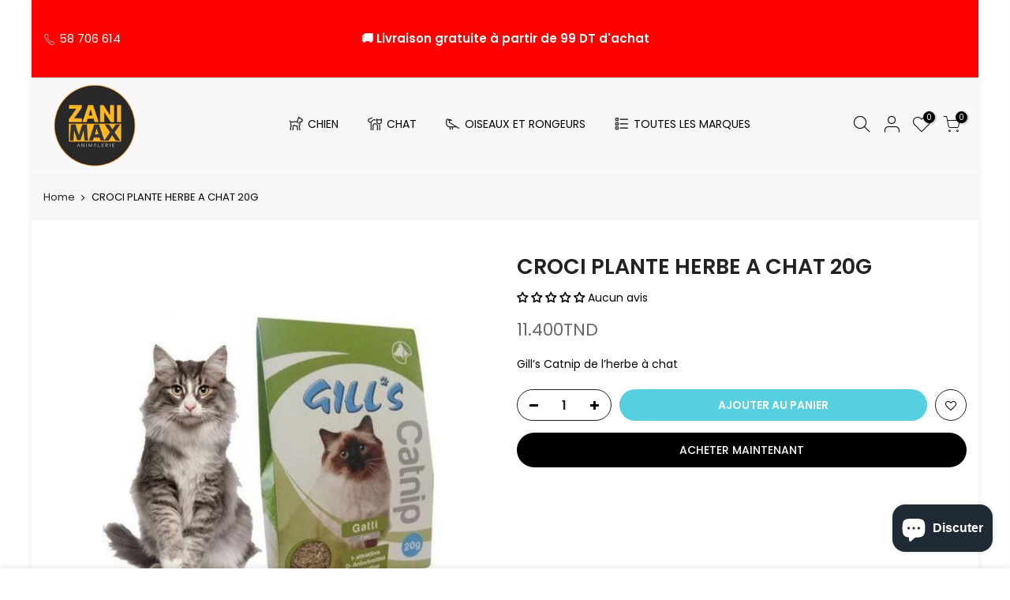

--- FILE ---
content_type: text/html; charset=utf-8
request_url: https://www.zanimax.tn/products/gills-catnip-bag-20g
body_size: 44648
content:
<!doctype html>
<html class="no-js" lang="fr">
<head>
<meta name="facebook-domain-verification" content="6fytkbrnijldzaikpeivt80nwjs0uh" />
<title>
      CROCI PLANTE HERBE A CHAT 20G
 &ndash; Zanimax.tn</title>

      <meta name="description" content="Gill’s Catnip de l’herbe à chat">
    

    <!-- Avada Boost Sales Script -->

      







          
          
          
          
          
          
          
          
          
          <script>
            const AVADA_ENHANCEMENTS = {};
            AVADA_ENHANCEMENTS.contentProtection = false;
            AVADA_ENHANCEMENTS.hideCheckoutButon = false;
            AVADA_ENHANCEMENTS.cartSticky = false;
            AVADA_ENHANCEMENTS.multiplePixelStatus = false;
            AVADA_ENHANCEMENTS.inactiveStatus = false;
            AVADA_ENHANCEMENTS.cartButtonAnimationStatus = false;
            AVADA_ENHANCEMENTS.whatsappStatus = false;
            AVADA_ENHANCEMENTS.messengerStatus = false;
            AVADA_ENHANCEMENTS.livechatStatus = false;
          </script>




































      <script>
        const AVADA_CDT = {};
        AVADA_CDT.template = "product";
        AVADA_CDT.collections = [];
        
          AVADA_CDT.collections.push("473645744358");
        
          AVADA_CDT.collections.push("412093743334");
        
          AVADA_CDT.collections.push("394691772646");
        
          AVADA_CDT.collections.push("394585440486");
        
          AVADA_CDT.collections.push("386707357926");
        
          AVADA_CDT.collections.push("471613407462");
        
          AVADA_CDT.collections.push("395108876518");
        
          AVADA_CDT.collections.push("395214356710");
        

        const AVADA_INVQTY = {};
        
          AVADA_INVQTY[42141621518566] = 3;
        

        AVADA_CDT.cartitem = 0;
        AVADA_CDT.moneyformat = `<span class=money>{{amount}}TND</span>`;
        AVADA_CDT.cartTotalPrice = 0;
        
        AVADA_CDT.selected_variant_id = 42141621518566;
        AVADA_CDT.product = {"id": 7483267842278,"title": "CROCI PLANTE HERBE A CHAT  20G","handle": "gills-catnip-bag-20g","vendor": "Zanimax.tn",
            "type": "jouets chat","tags": ["CROCI","marque-Croci"],"price": 1140,"price_min": 1140,"price_max": 1140,
            "available": true,"price_varies": false,"compare_at_price": null,
            "compare_at_price_min": 0,"compare_at_price_max": 0,
            "compare_at_price_varies": false,"variants": [{"id":42141621518566,"title":"Default Title","option1":"Default Title","option2":null,"option3":null,"sku":"","requires_shipping":true,"taxable":false,"featured_image":null,"available":true,"name":"CROCI PLANTE HERBE A CHAT  20G","public_title":null,"options":["Default Title"],"price":1140,"weight":0,"compare_at_price":null,"inventory_management":"shopify","barcode":"","requires_selling_plan":false,"selling_plan_allocations":[]}],"featured_image": "\/\/www.zanimax.tn\/cdn\/shop\/products\/1_6_21ea238a-2846-4aaa-bb4a-81939defc442.jpg?v=1646847614","images": ["\/\/www.zanimax.tn\/cdn\/shop\/products\/1_6_21ea238a-2846-4aaa-bb4a-81939defc442.jpg?v=1646847614"]
            };
        

        window.AVADA_BADGES = window.AVADA_BADGES || {};
        window.AVADA_BADGES = [];

        window.AVADA_GENERAL_SETTINGS = window.AVADA_GENERAL_SETTINGS || {};
        window.AVADA_GENERAL_SETTINGS = {};

        window.AVADA_COUNDOWNS = window.AVADA_COUNDOWNS || {};
        window.AVADA_COUNDOWNS = [{"badgeStatus":false},{"appStatus":false},{"id":"K6Tguwa9TZTYtc0TDPRc","numbBorderColor":"#cccccc","countdownSmartSelector":true,"numberSize":30,"canEditNumbBgColor":false,"txtDateColor":"#323232","categoryNumberSize":14,"txtDateSize":16,"categoryTxtDatePos":"txt_outside_box","stockTextBefore":"","categoryUseDefaultSize":true,"canEditNumbBorderWidth":false,"showInventoryCountdown":false,"createdAt":"2022-04-05T04:59:43.230Z","displayLayout":"sleek-countdown","stockType":"real_stock","canEditNumbBorderColor":false,"isFirst":true,"secondsText":"Secondes","productExcludeIds":[],"stockTextSize":16,"countdownEndAction":"HIDE_COUNTDOWN","numbBorderRadius":8,"categoryNumbWidth":30,"canEditNumbHeight":true,"countdownTextBottom":"","shopId":"1tJJHsATHx7WzuovWjEK","oldName":"promo mars","canEditTxtDatePos":false,"collectionPagePosition":"","daysText":"Jours","collectionPageInlinePosition":"after","linkText":"Hurry UP! notre vente flash termine dans","displayType":"MANUAL","showCountdownTimer":true,"manualDisplayPosition":"#shopify-section-pr_summary","name":"Product Pages","conditions":{"conditions":[{"type":"TITLE","operation":"CONTAINS","value":""}],"type":"ALL"},"description":" Increase urgency and boost conversions for each product page.","position":"#trust_seal_ppr","numbBorderWidth":0,"stockTextColor":"#122234","shopDomain":"zanimax-tn.myshopify.com","timeUnits":"unit-dhms","canEditNumbBorderRadius":true,"minutesText":"Minutes","saleDateFrom":"2022-04-27T21:30:40","textAlign":"text-center","status":true,"canEditCategoryTxtDatePos":false,"inlinePosition":"before","productIds":[7483207090406,7752454340838,7749810454758,7462263521510,7462266634470],"txtDatePos":"txt_outside_box","categoryNumbHeight":30,"manualDisplayPlacement":"after","priority":6,"numbHeight":45,"saleDateType":"date-from-to","canEditCategoryNumbHeight":true,"headingSize":30,"hoursText":"Heures","headingColor":"#232323","numbWidth":60,"canEditNumbWidth":true,"numbBgColor":"#1f1e1e","numbColor":"#FFFFFF","sale_to":"2022-05-01T12:00","categoryTxtDateSize":8,"removeBranding":true,"useDefaultSize":true,"canEditCategoryNumbWidth":true,"font":"Roboto"}];

        window.AVADA_STOCK_COUNTDOWNS = window.AVADA_STOCK_COUNTDOWNS || {};
        window.AVADA_STOCK_COUNTDOWNS = {};

        window.AVADA_COUNDOWNS_V2 = window.AVADA_COUNDOWNS_V2 || {};
        window.AVADA_COUNDOWNS_V2 = [{"id":"8yjcwoQsAGNESLQYSlvT","whenTimeReached":"hide_block","daysCustom":1,"isSpecificTimeZone":false,"bgNumberColor":"","secondsCustom":1,"daysText":":","preset":"sydney","presetType":"light","hoursCustom":1,"manualDisplayPosition":".price-review","name":"Countdown Timer 30\/12\/22","minutesText":":","isCanChangeBgNumberColor":true,"manualDisplayPlacement":"after","minutesCustom":1,"isFirstSave":false,"image":"\/2dc5d96d6e60293c1ca1c5e20260f95f.png","createdAt":"2022-12-30T09:55:35.334Z","pageShowCountdown":"product","startTime":"2022-12-30T10:45","status":true,"timeZone":"","updatedAt":"2022-12-30T10:10:59.019Z","shopId":"1tJJHsATHx7WzuovWjEK","classes":["Avada-CDTV2__Display--block"],"designSetting":[{"path":"designSetting.0","type":"heading","label":"Dépêchez-vous ⚡️! La promo se termine dans","components":[],"name":"Heading","style":{"color":"#202223","path":"designSetting.0.style"}},{"components":[{"type":"itemContainer","path":"designSetting.1.components.0","label":"Jours","components":[{"path":"designSetting.1.components.0.components.0","identification":"dayValue","label":"","name":"CD Item Value","type":"countdownItemValue","unitLabel":"","classes":[""],"style":{"fontWeight":600,"padding":"0 0.5rem","margin":"1rem","color":"#202223","path":"designSetting.1.components.0.components.0.style"}},{"style":{"borderRadius":"15px","lineHeight":"150%","padding":"0.5rem","color":"#FFFFFF","path":"designSetting.1.components.0.components.1.style","backgroundColor":"#202223"},"name":"CD Item Label","classes":[""],"type":"countdownItemLabel","path":"designSetting.1.components.0.components.1","identification":"dayLabel"}],"name":"Item Container","value":"01","identification":"Day","style":{"path":"designSetting.1.components.0.style","padding":"0.5rem","display":"block"}},{"style":{"display":"block","padding":"0.5rem","path":"designSetting.1.components.1.style"},"components":[{"style":{"margin":"1rem","padding":"0 0.5rem","color":"#202223","fontWeight":600,"path":"designSetting.1.components.1.components.0.style"},"classes":[""],"identification":"hourValue","name":"CD Item Value","path":"designSetting.1.components.1.components.0","unitLabel":"","type":"countdownItemValue","label":""},{"type":"countdownItemLabel","style":{"lineHeight":"150%","path":"designSetting.1.components.1.components.1.style","backgroundColor":"#202223","padding":"0.5rem","borderRadius":"15px","color":"#FFFFFF"},"path":"designSetting.1.components.1.components.1","classes":[""],"identification":"hourLabel","name":"CD Item Label"}],"name":"Item Container","label":"Heures","type":"itemContainer","identification":"Hour","value":"06","path":"designSetting.1.components.1"},{"value":"49","label":"Minutes","components":[{"unitLabel":"","label":"","type":"countdownItemValue","style":{"path":"designSetting.1.components.2.components.0.style","padding":"0 0.5rem","fontWeight":600,"color":"#202223","margin":"1rem"},"classes":[""],"name":"CD Item Value","path":"designSetting.1.components.2.components.0","identification":"minuteValue"},{"type":"countdownItemLabel","name":"CD Item Label","style":{"padding":"0.5rem","color":"#FFFFFF","lineHeight":"150%","backgroundColor":"#202223","borderRadius":"15px","path":"designSetting.1.components.2.components.1.style"},"path":"designSetting.1.components.2.components.1","identification":"minuteLabel","classes":[""]}],"identification":"Minute","path":"designSetting.1.components.2","name":"Item Container","type":"itemContainer","style":{"padding":"0.5rem","path":"designSetting.1.components.2.style","display":"block"}},{"type":"itemContainer","identification":"Second","label":"Secondes","style":{"display":"block","path":"designSetting.1.components.3.style","padding":"0.5rem"},"value":"23","components":[{"type":"countdownItemValue","path":"designSetting.1.components.3.components.0","unitLabel":"","classes":[""],"identification":"secondValue","style":{"fontWeight":600,"padding":"0 0.5rem","color":"#202223","margin":"1rem","path":"designSetting.1.components.3.components.0.style"},"name":"CD Item Value","label":""},{"type":"countdownItemLabel","name":"CD Item Label","path":"designSetting.1.components.3.components.1","identification":"secondLabel","style":{"padding":"0.5rem","backgroundColor":"#202223","lineHeight":"150%","path":"designSetting.1.components.3.components.1.style","color":"#FFFFFF","borderRadius":"15px"},"classes":[""]}],"path":"designSetting.1.components.3","name":"Item Container"}],"canChange":true,"canChangeBackground":true,"path":"designSetting.1","style":{"path":"designSetting.1.style","padding":"0.5rem 1rem"},"type":"countdown","name":"Countdown","label":""}],"specificCollectionIds":[],"widgetId":"AVADA-A3TF3OBLIKTX","hoursText":":","timeType":"date_sale_to","endTime":"2023-01-01T00:00","isAdvancedSettings":true,"countdownV2SmartSelector":true,"secondsText":"","conditionToShow":"allProduct","size":"small"}];

        window.AVADA_INACTIVE_TAB = window.AVADA_INACTIVE_TAB || {};
        window.AVADA_INACTIVE_TAB = {"status":false,"showWhen":"cart_only","title":"Get 10% OFF {{cart_items_quantity}}","animationTitle":"swap_between_titles"};

        window.AVADA_LIVECHAT = window.AVADA_LIVECHAT || {};
        window.AVADA_LIVECHAT = {"chatMessenger":{"enableChatDesktop":true,"whatsappStatus":false,"pageID":"","chatPosition":"avada-position-right","whatsappBgColor":"#e79220","messageLanguage":"en_US","messageText":"Hi! How can we help you?","whatsappStyle":"whatsapp-style-1","whatsappMessage":"Faites-nous savoir si vous avez des questions ","enableChatMobile":true,"whatsappBottomText":"appelez nous ","whatsappTitle":"Bonjour","customExcludeUrls":"","messengerStatus":false,"whatsappTextColor":"#FFFFFF","chatDisplayPage":"all","excludesPages":"","messageColor":"#0A7CFF"},"whatsapp":[{"id":"Col8DqlQLaUxA0VyAwLQ","shopId":"1tJJHsATHx7WzuovWjEK","onThursdayTo":"09:00","onTuesday":true,"shopDomain":"zanimax-tn.myshopify.com","firstMess":"Bonjour! avez vous besoin de l'aide ? ","onSaturdayFrom":"17:00","phoneCountry":"216","createdAt":"2022-03-15T13:04:47.255Z","onWednesdayTo":"09:00","onFridayTo":"09:00","phone":"58606614","onWednesdayFrom":"17:00","onSaturdayTo":"09:00","name":"Zanimax support","onThursday":true,"onSundayFrom":"17:00","onMondayFrom":"17:00","onMonday":true,"onFridayFrom":"17:00","onThursdayFrom":"17:00","role":"","onTuesdayTo":"09:00","onSundayTo":"09:00","custom_bg_url":"","background_image":"https:\/\/cdn1.avada.io\/boost-sales\/whatsapp-avatar-boy.png","status":true,"onlineTime":"available","onFriday":true,"onWednesday":true,"onTuesdayFrom":"17:00","onMondayTo":"09:00"}]};

        window.AVADA_STICKY_ATC = window.AVADA_STICKY_ATC || {};
        window.AVADA_STICKY_ATC = {"hideVariantMobile":false,"successResponse":"👏 Item added to cart!","position":"avada-position-bottom","buttonTextColor":"#ffffff","status":false,"priceColor":"#000000","showProductPrice":true,"btnAddCartText":"Add to cart","buttonBackgroundColor":"#000000","bgColor":"#ffffff","enableMobile":false,"showQtyInput":true,"enableDesktop":true,"productNameColor":"#000000","customCss":"","qtyText":"Qty:","showProductImage":true,"specialPriceColor":"#FF0000","cartRedirectCheckout":false,"buttonBorderRadius":0};

        window.AVADA_ATC_ANIMATION = window.AVADA_ATC_ANIMATION || {};
        window.AVADA_ATC_ANIMATION = {"customClassBtn":"","animationSpeed":"normal","applyAddtoCart":true,"applyBuyNow":false,"animationForButton":"bounce-top","status":false};

        window.AVADA_SP = window.AVADA_SP || {};
        window.AVADA_SP = {"shop":"1tJJHsATHx7WzuovWjEK","configuration":{"position":"bottom-left","hide_time_ago":false,"smart_hide":false,"smart_hide_time":3,"smart_hide_unit":"days","truncate_product_name":true,"display_duration":5,"first_delay":10,"pops_interval":10,"max_pops_display":20,"show_mobile":true,"mobile_position":"bottom","animation":"fadeInUp","out_animation":"fadeOutDown","with_sound":false,"display_order":"order","only_product_viewing":false,"notice_continuously":false,"custom_css":"","replay":true,"included_urls":"","excluded_urls":"","excluded_product_type":"","countries_all":true,"countries":[],"allow_show":"all","hide_close":true,"close_time":1,"close_time_unit":"days","support_rtl":false},"notifications":{"cKlIaxHfMjqtbQoajXhY":{"settings":{"heading_text":"{{first_name}} in {{city}}, {{country}}","heading_font_weight":500,"heading_font_size":12,"content_text":"Purchased {{product_name}}","content_font_weight":800,"content_font_size":13,"background_image":"","background_color":"#FFF","heading_color":"#111","text_color":"#142A47","time_color":"#234342","with_border":false,"border_color":"#333333","border_width":1,"border_radius":20,"image_border_radius":20,"heading_decoration":null,"hover_product_decoration":null,"hover_product_color":"#122234","with_box_shadow":true,"font":"Raleway","language_code":"en","with_static_map":false,"use_dynamic_names":false,"dynamic_names":"","use_flag":false,"popup_custom_link":"","popup_custom_image":"","display_type":"popup","use_counter":false,"counter_color":"#0b4697","counter_unit_color":"#0b4697","counter_unit_plural":"views","counter_unit_single":"view","truncate_product_name":false,"allow_show":"all","included_urls":"","excluded_urls":""},"type":"order","items":[{"first_name":"Imen","product_name":"KIPPY PATÉ POULET 400 G","map_url":"https:\/\/storage.googleapis.com\/avada-boost-sales.appspot.com\/maps\/Tunis.png","product_image":"https:\/\/cdn.shopify.com\/s\/files\/1\/0609\/8288\/6630\/products\/IMG-20220628-WA0053.jpg?v=1657647977","date":"2022-08-01T15:59:51+02:00","shipping_first_name":"Imen","city":"Tunis","product_handle":"kippy-pate-poulet-400-g","product_link":"https:\/\/zanimax-tn.myshopify.com\/products\/kippy-pate-poulet-400-g","country":"Tunisia","product_id":7577282773222,"shipping_country":"Tunisia","shipping_city":"Tunis","relativeDate":"5 months ago","smart_hide":true,"flag_url":"https:\/\/cdn1.avada.io\/proofo\/flags\/013-tunisia.svg"},{"product_name":"KIPPY PATÉ THON 400 G","product_handle":"kippy-pate-poisson-400-g","first_name":"Imen","shipping_city":"Tunis","product_link":"https:\/\/zanimax-tn.myshopify.com\/products\/kippy-pate-poisson-400-g","city":"Tunis","product_id":7480557011174,"map_url":"https:\/\/storage.googleapis.com\/avada-boost-sales.appspot.com\/maps\/Tunis.png","country":"Tunisia","product_image":"https:\/\/cdn.shopify.com\/s\/files\/1\/0609\/8288\/6630\/products\/IMG-20220628-WA0057.jpg?v=1657647951","shipping_country":"Tunisia","shipping_first_name":"Imen","date":"2022-08-01T15:59:51+02:00","relativeDate":"5 months ago","smart_hide":true,"flag_url":"https:\/\/cdn1.avada.io\/proofo\/flags\/013-tunisia.svg"},{"city":"Tunis","shipping_country":"Tunisia","product_name":"KIPPY PATÉ SAUMON STERILISED 400 G","country":"Tunisia","first_name":"Imen","product_image":"https:\/\/cdn.shopify.com\/s\/files\/1\/0609\/8288\/6630\/products\/kippy-chat-saumon-sterilise-400-gr.jpg?v=1657648076","product_link":"https:\/\/zanimax-tn.myshopify.com\/products\/kippy-pate-saumon-400-g","shipping_first_name":"Imen","shipping_city":"Tunis","product_handle":"kippy-pate-saumon-400-g","map_url":"https:\/\/storage.googleapis.com\/avada-boost-sales.appspot.com\/maps\/Tunis.png","date":"2022-08-01T15:59:51+02:00","product_id":7480547213542,"relativeDate":"5 months ago","smart_hide":true,"flag_url":"https:\/\/cdn1.avada.io\/proofo\/flags\/013-tunisia.svg"},{"product_name":"BRIT CARE CAT SNACK SUPER FRUIT POULET","product_id":7485209510118,"product_link":"https:\/\/zanimax-tn.myshopify.com\/products\/brit-care-cat-snack-super-fruit-poulet","map_url":"https:\/\/storage.googleapis.com\/avada-boost-sales.appspot.com\/maps\/Tunis.png","shipping_country":"Tunisia","date":"2022-08-01T15:59:51+02:00","product_handle":"brit-care-cat-snack-super-fruit-poulet","country":"Tunisia","city":"Tunis","shipping_first_name":"Imen","first_name":"Imen","product_image":"https:\/\/cdn.shopify.com\/s\/files\/1\/0609\/8288\/6630\/products\/Sanstitre-2021-12-15T113340.070.png?v=1646847282","shipping_city":"Tunis","relativeDate":"5 months ago","smart_hide":true,"flag_url":"https:\/\/cdn1.avada.io\/proofo\/flags\/013-tunisia.svg"},{"country":"Tunisia","product_handle":"migliore-gatto-adult-saumon-2-kg","first_name":"Imen","product_image":"https:\/\/cdn.shopify.com\/s\/files\/1\/0609\/8288\/6630\/products\/nnnn-morando-13.png?v=1655723915","shipping_country":"Tunisia","map_url":"https:\/\/storage.googleapis.com\/avada-boost-sales.appspot.com\/maps\/Tunis.png","product_id":7491913285862,"shipping_city":"Tunis","product_name":"MIGLIOR GATTO ADULT SAUMON 2 KG","shipping_first_name":"Imen","date":"2022-08-01T15:59:51+02:00","product_link":"https:\/\/zanimax-tn.myshopify.com\/products\/migliore-gatto-adult-saumon-2-kg","city":"Tunis","relativeDate":"5 months ago","smart_hide":true,"flag_url":"https:\/\/cdn1.avada.io\/proofo\/flags\/013-tunisia.svg"},{"country":"Tunisia","product_image":"https:\/\/cdn.shopify.com\/s\/files\/1\/0609\/8288\/6630\/products\/Sanstitre-2022-02-26T103037.649.png?v=1646847534","product_id":7615713935590,"shipping_country":"Tunisia","map_url":"https:\/\/storage.googleapis.com\/avada-boost-sales.appspot.com\/maps\/Tunis.png","shipping_first_name":"Imen","product_name":"CATMANIA LITIERE AGGLAUMERANT - ORANGE 10L","date":"2022-08-01T15:59:51+02:00","shipping_city":"Tunis","product_link":"https:\/\/zanimax-tn.myshopify.com\/products\/catmania-litiere-agglaumerant-orange-10l","first_name":"Imen","product_handle":"catmania-litiere-agglaumerant-orange-10l","city":"Tunis","relativeDate":"5 months ago","smart_hide":true,"flag_url":"https:\/\/cdn1.avada.io\/proofo\/flags\/013-tunisia.svg"},{"shipping_first_name":"Nora","date":"2022-08-01T14:05:11+02:00","shipping_city":"Monastir","product_link":"https:\/\/zanimax-tn.myshopify.com\/products\/brit-premium-by-nature-au-saumon-pour-chat-adulte-1-5kg","city":"Monastir","product_image":"https:\/\/cdn.shopify.com\/s\/files\/1\/0609\/8288\/6630\/products\/Sanstitre-2022-05-05T223356.201.png?v=1651782867","country":"Tunisia","product_id":7556675764454,"shipping_country":"Tunisia","product_name":"BRIT BY NATURE AU SAUMON POUR CHAT ADULTE","map_url":"https:\/\/storage.googleapis.com\/avada-boost-sales.appspot.com\/maps\/Monastir.png","product_handle":"brit-premium-by-nature-au-saumon-pour-chat-adulte-1-5kg","first_name":"Nora","relativeDate":"5 months ago","smart_hide":true,"flag_url":"https:\/\/cdn1.avada.io\/proofo\/flags\/013-tunisia.svg"},{"city":"Monastir","product_handle":"proline-litiere-agglaumerant-parfumer-10l","country":"Tunisia","product_id":7611295891686,"product_link":"https:\/\/zanimax-tn.myshopify.com\/products\/proline-litiere-agglaumerant-parfumer-10l","map_url":"https:\/\/storage.googleapis.com\/avada-boost-sales.appspot.com\/maps\/Monastir.png","product_image":"https:\/\/cdn.shopify.com\/s\/files\/1\/0609\/8288\/6630\/products\/1_1_087c0b5e-5d9f-448f-8484-6ee0cf96bdb7.jpg?v=1646848159","date":"2022-08-01T14:05:11+02:00","shipping_city":"Monastir","shipping_first_name":"Nora","shipping_country":"Tunisia","product_name":"PROLINE LITIERE AGGLAUMERANT - BABY POWDER 10L","first_name":"Nora","relativeDate":"5 months ago","smart_hide":true,"flag_url":"https:\/\/cdn1.avada.io\/proofo\/flags\/013-tunisia.svg"},{"product_id":7898649919718,"product_link":"https:\/\/zanimax-tn.myshopify.com\/products\/lot-de-3-prochoice-pate-pour-chat-adulte-400gr","product_image":"https:\/\/cdn.shopify.com\/s\/files\/1\/0609\/8288\/6630\/products\/295491048_1102096857353581_1565262567925962626_n.png?v=1658964651","shipping_city":"Ghardimaou","product_handle":"lot-de-3-prochoice-pate-pour-chat-adulte-400gr","shipping_first_name":"Yasser","map_url":"https:\/\/storage.googleapis.com\/avada-boost-sales.appspot.com\/maps\/Ghardimaou.png","shipping_country":"Tunisia","product_name":"LOT DE 3 - PROCHOICE PATE POUR CHAT ADULTE 400GR","country":"Tunisia","first_name":"Yasser","date":"2022-08-01T13:00:30+02:00","city":"Ghardimaou","relativeDate":"5 months ago","smart_hide":true,"flag_url":"https:\/\/cdn1.avada.io\/proofo\/flags\/013-tunisia.svg"},{"product_id":7480413749478,"product_link":"https:\/\/zanimax-tn.myshopify.com\/products\/miglior-gatto-chicken-and-turkey","shipping_first_name":"Chater","country":"Tunisia","date":"2022-08-01T12:48:38+02:00","shipping_city":"Elmanar 1","first_name":"Chater","map_url":"https:\/\/storage.googleapis.com\/avada-boost-sales.appspot.com\/maps\/Elmanar 1.png","product_handle":"miglior-gatto-chicken-and-turkey","shipping_country":"Tunisia","product_image":"https:\/\/cdn.shopify.com\/s\/files\/1\/0609\/8288\/6630\/products\/imgqq-1.jpg?v=1646848001","product_name":"MIGLIOR GATTO - SAUCE - POULET \u0026 DINDE 400 G","city":"Elmanar 1","relativeDate":"5 months ago","smart_hide":true,"flag_url":"https:\/\/cdn1.avada.io\/proofo\/flags\/013-tunisia.svg"},{"shipping_city":"Elmanar 1","map_url":"https:\/\/storage.googleapis.com\/avada-boost-sales.appspot.com\/maps\/Elmanar 1.png","product_id":7480765645030,"shipping_country":"Tunisia","first_name":"Chater","country":"Tunisia","date":"2022-08-01T12:48:38+02:00","product_link":"https:\/\/zanimax-tn.myshopify.com\/products\/biokitty-litiere-agglomerante-naturelle-20l","city":"Elmanar 1","product_name":"BIOKITTY LITIÉRE AGGLOMÉRANT NATURELLE 20L","shipping_first_name":"Chater","product_image":"https:\/\/cdn.shopify.com\/s\/files\/1\/0609\/8288\/6630\/products\/biokitty-litiere-agglomerante-naturelle-20l.jpg?v=1646847258","product_handle":"biokitty-litiere-agglomerante-naturelle-20l","relativeDate":"5 months ago","smart_hide":true,"flag_url":"https:\/\/cdn1.avada.io\/proofo\/flags\/013-tunisia.svg"},{"product_handle":"migliore-gatto-adult-boeuf-2-kg","product_id":7491900375270,"map_url":"https:\/\/storage.googleapis.com\/avada-boost-sales.appspot.com\/maps\/Elmanar 1.png","date":"2022-08-01T12:48:38+02:00","first_name":"Chater","shipping_first_name":"Chater","shipping_city":"Elmanar 1","shipping_country":"Tunisia","product_image":"https:\/\/cdn.shopify.com\/s\/files\/1\/0609\/8288\/6630\/products\/migliore-gatto-adult-boeuf-2-kg.jpg?v=1646848001","city":"Elmanar 1","country":"Tunisia","product_link":"https:\/\/zanimax-tn.myshopify.com\/products\/migliore-gatto-adult-boeuf-2-kg","product_name":"MIGLIORE GATTO ADULT BOEUF 2 KG","relativeDate":"5 months ago","smart_hide":true,"flag_url":"https:\/\/cdn1.avada.io\/proofo\/flags\/013-tunisia.svg"},{"shipping_city":"El Kef","product_handle":"alfa-chien-adulte-20k","city":"El Kef","first_name":"Hala","product_name":"ALFA CHIEN ADULTE 20 KG","shipping_country":"Tunisia","shipping_first_name":"Hala","date":"2022-08-01T11:44:55+02:00","map_url":"https:\/\/storage.googleapis.com\/avada-boost-sales.appspot.com\/maps\/El Kef.png","product_link":"https:\/\/zanimax-tn.myshopify.com\/products\/alfa-chien-adulte-20k","product_image":"https:\/\/cdn.shopify.com\/s\/files\/1\/0609\/8288\/6630\/products\/alfa-maintenance.jpg?v=1659024781","country":"Tunisia","product_id":7899598618854,"relativeDate":"5 months ago","smart_hide":true,"flag_url":"https:\/\/cdn1.avada.io\/proofo\/flags\/013-tunisia.svg"},{"shipping_city":"El Kef","product_link":"https:\/\/zanimax-tn.myshopify.com\/products\/amity-premium-chaton-saumon-riz-1-5kg","product_image":"https:\/\/cdn.shopify.com\/s\/files\/1\/0609\/8288\/6630\/products\/amity-premium-adulte-saumon-riz-15-kg_df4d6af6-ae0d-40b6-930c-6c15c16d3dfe.jpg?v=1642155369","first_name":"Hala","shipping_first_name":"Hala","date":"2022-08-01T11:44:55+02:00","product_id":7491614212326,"product_name":"AMITY PREMIUM ADULTE SAUMON \u0026 RIZ 1.5KG","map_url":"https:\/\/storage.googleapis.com\/avada-boost-sales.appspot.com\/maps\/El Kef.png","product_handle":"amity-premium-chaton-saumon-riz-1-5kg","shipping_country":"Tunisia","country":"Tunisia","city":"El Kef","relativeDate":"5 months ago","smart_hide":true,"flag_url":"https:\/\/cdn1.avada.io\/proofo\/flags\/013-tunisia.svg"},{"product_id":7556682449126,"first_name":"Khouloud","product_name":"Supreme Croquette Chaton 2.5 KG","country":"Tunisia","map_url":"https:\/\/storage.googleapis.com\/avada-boost-sales.appspot.com\/maps\/JENDOUBA.png","city":"JENDOUBA","product_image":"https:\/\/cdn.shopify.com\/s\/files\/1\/0609\/8288\/6630\/products\/Supreme-Kitten-fronte.jpg?v=1646848318","product_handle":"nuova-fattoria-kitten-2-5-kg","product_link":"https:\/\/zanimax-tn.myshopify.com\/products\/nuova-fattoria-kitten-2-5-kg","shipping_first_name":"Khouloud","shipping_city":"JENDOUBA","shipping_country":"Tunisia","date":"2022-07-31T22:23:38+02:00","relativeDate":"5 months ago","smart_hide":true,"flag_url":"https:\/\/cdn1.avada.io\/proofo\/flags\/013-tunisia.svg"},{"city":"JENDOUBA","first_name":"Khouloud","product_link":"https:\/\/zanimax-tn.myshopify.com\/products\/cotagro-daily-menu-chat-adult-4kg","date":"2022-07-31T22:23:38+02:00","map_url":"https:\/\/storage.googleapis.com\/avada-boost-sales.appspot.com\/maps\/JENDOUBA.png","shipping_first_name":"Khouloud","shipping_country":"Tunisia","country":"Tunisia","product_handle":"cotagro-daily-menu-chat-adult-4kg","product_id":7486064787686,"product_image":"https:\/\/cdn.shopify.com\/s\/files\/1\/0609\/8288\/6630\/products\/1_15.jpg?v=1646847585","shipping_city":"JENDOUBA","product_name":"Cotagro DAILY MENU CHAT ADULTE - 4kg","relativeDate":"5 months ago","smart_hide":true,"flag_url":"https:\/\/cdn1.avada.io\/proofo\/flags\/013-tunisia.svg"},{"shipping_country":"Tunisia","shipping_city":"Hammam chatt","product_link":"https:\/\/zanimax-tn.myshopify.com\/products\/brit-premium-by-nature-junior-l-3kg","shipping_first_name":"Yosra","city":"Hammam chatt","country":"Tunisia","map_url":"https:\/\/storage.googleapis.com\/avada-boost-sales.appspot.com\/maps\/Hammam chatt.png","product_image":"https:\/\/cdn.shopify.com\/s\/files\/1\/0609\/8288\/6630\/products\/Sanstitre-2022-01-03T100657.227.png?v=1646847404","product_name":"BRIT PREMIUM JUNIOR LARGE","product_handle":"brit-premium-by-nature-junior-l-3kg","date":"2022-07-31T22:06:14+02:00","first_name":"Yosra","product_id":7462263161062,"relativeDate":"5 months ago","smart_hide":true,"flag_url":"https:\/\/cdn1.avada.io\/proofo\/flags\/013-tunisia.svg"},{"product_handle":"copy-of-cage-gulliver-1-porte-en-plasique-48x32x31h-1","shipping_city":"Nabeul","product_name":"CAGE GULLIVER 1 PORTE EN PLASIQUE  48X32X31H","country":"Tunisia","shipping_country":"Tunisia","map_url":"https:\/\/storage.googleapis.com\/avada-boost-sales.appspot.com\/maps\/Nabeul.png","product_image":"https:\/\/cdn.shopify.com\/s\/files\/1\/0609\/8288\/6630\/products\/fich_9387-6815_ae03601a-d90f-4729-b97c-98a39dc5a3c2.jpg?v=1646847431","product_id":7483304116454,"date":"2022-07-31T21:38:25+02:00","first_name":"Hajer","product_link":"https:\/\/zanimax-tn.myshopify.com\/products\/copy-of-cage-gulliver-1-porte-en-plasique-48x32x31h-1","city":"Nabeul","shipping_first_name":"Hajer","relativeDate":"5 months ago","smart_hide":true,"flag_url":"https:\/\/cdn1.avada.io\/proofo\/flags\/013-tunisia.svg"},{"product_link":"https:\/\/zanimax-tn.myshopify.com\/products\/copy-of-cotagro-daily-menu-chat-adult-20kg","product_name":"COTAGRO DAILY MENU CHAT ADULTE - 20kg","date":"2022-07-31T21:04:57+02:00","product_image":"https:\/\/cdn.shopify.com\/s\/files\/1\/0609\/8288\/6630\/products\/1_15_f9133352-1bd5-48c3-8688-2b9b77aed79a.jpg?v=1646847585","city":"La soukra","product_id":7486067114214,"shipping_city":"La soukra","shipping_first_name":"Salma","map_url":"https:\/\/storage.googleapis.com\/avada-boost-sales.appspot.com\/maps\/La soukra.png","shipping_country":"Tunisia","country":"Tunisia","product_handle":"copy-of-cotagro-daily-menu-chat-adult-20kg","first_name":"Salma","relativeDate":"5 months ago","smart_hide":true,"flag_url":"https:\/\/cdn1.avada.io\/proofo\/flags\/013-tunisia.svg"},{"shipping_first_name":"Maria","product_id":7479587799270,"product_image":"https:\/\/cdn.shopify.com\/s\/files\/1\/0609\/8288\/6630\/products\/gourmetr-gold-mousseline-poulet-85-g_1_32b0bc10-3512-4986-be17-139388446c25.png?v=1657737588","shipping_country":"Tunisia","product_link":"https:\/\/zanimax-tn.myshopify.com\/products\/gourmet-gold-mousseline-poulet-85gr","country":"Tunisia","product_handle":"gourmet-gold-mousseline-poulet-85gr","shipping_city":"Lac2","map_url":"https:\/\/storage.googleapis.com\/avada-boost-sales.appspot.com\/maps\/Lac2.png","product_name":"GOURMET GOLD MOUSSELINE POULET 85GR","first_name":"Maria","date":"2022-07-31T20:25:49+02:00","city":"Lac2","relativeDate":"5 months ago","smart_hide":true,"flag_url":"https:\/\/cdn1.avada.io\/proofo\/flags\/013-tunisia.svg"},{"map_url":"https:\/\/storage.googleapis.com\/avada-boost-sales.appspot.com\/maps\/Lac2.png","product_handle":"gourmet-gold-mousseline-boeuf-85gr","shipping_city":"Lac2","first_name":"Maria","country":"Tunisia","date":"2022-07-31T20:25:49+02:00","shipping_country":"Tunisia","product_id":7479584522470,"city":"Lac2","shipping_first_name":"Maria","product_name":"GOURMET GOLD MOUSSELINE SAUMON 85GR","product_link":"https:\/\/zanimax-tn.myshopify.com\/products\/gourmet-gold-mousseline-boeuf-85gr","product_image":"https:\/\/cdn.shopify.com\/s\/files\/1\/0609\/8288\/6630\/products\/gourmetr-gold-mousseline-saumon-85-g_1.jpg?v=1657738078","relativeDate":"5 months ago","smart_hide":true,"flag_url":"https:\/\/cdn1.avada.io\/proofo\/flags\/013-tunisia.svg"},{"product_id":7875503784166,"country":"Tunisia","map_url":"https:\/\/storage.googleapis.com\/avada-boost-sales.appspot.com\/maps\/Lac2.png","first_name":"Maria","product_name":"GOURMET GOLD MOUSSELINE BOEUF 85GR","date":"2022-07-31T20:25:49+02:00","shipping_country":"Tunisia","shipping_city":"Lac2","product_handle":"gourmet-gold-mousseline-boeuf-85gr-1","product_link":"https:\/\/zanimax-tn.myshopify.com\/products\/gourmet-gold-mousseline-boeuf-85gr-1","shipping_first_name":"Maria","product_image":"https:\/\/cdn.shopify.com\/s\/files\/1\/0609\/8288\/6630\/products\/GourmetgoldBOEUF.jpg?v=1657738207","city":"Lac2","relativeDate":"5 months ago","smart_hide":true,"flag_url":"https:\/\/cdn1.avada.io\/proofo\/flags\/013-tunisia.svg"},{"product_image":"https:\/\/cdn.shopify.com\/s\/files\/1\/0609\/8288\/6630\/products\/gourmetr-gold-noisettes-dindes-et-canard-85-gr_2_83bce694-45bd-460d-b19c-c05cb2519dc5.png?v=1657738012","country":"Tunisia","product_link":"https:\/\/zanimax-tn.myshopify.com\/products\/gourmet-gold-double-delice-dinde-canard-85-gr","product_handle":"gourmet-gold-double-delice-dinde-canard-85-gr","shipping_city":"Lac2","product_id":7479577182438,"first_name":"Maria","city":"Lac2","shipping_country":"Tunisia","shipping_first_name":"Maria","date":"2022-07-31T20:25:49+02:00","map_url":"https:\/\/storage.googleapis.com\/avada-boost-sales.appspot.com\/maps\/Lac2.png","product_name":"GOURMET GOLD DOUBLE DÉLICE DINDE \u0026 CANARD 85 GR","relativeDate":"5 months ago","smart_hide":true,"flag_url":"https:\/\/cdn1.avada.io\/proofo\/flags\/013-tunisia.svg"},{"shipping_country":"Tunisia","product_name":"PROLINE LITIERE AGGLAUMERANT - BABY POWDER 10L","product_id":7611295891686,"first_name":"Amal","map_url":"https:\/\/storage.googleapis.com\/avada-boost-sales.appspot.com\/maps\/Ariana.png","product_image":"https:\/\/cdn.shopify.com\/s\/files\/1\/0609\/8288\/6630\/products\/1_1_087c0b5e-5d9f-448f-8484-6ee0cf96bdb7.jpg?v=1646848159","city":"Ariana","shipping_first_name":"Amal","shipping_city":"Ariana","product_link":"https:\/\/zanimax-tn.myshopify.com\/products\/proline-litiere-agglaumerant-parfumer-10l","product_handle":"proline-litiere-agglaumerant-parfumer-10l","date":"2022-07-31T19:39:45+02:00","country":"Tunisia","relativeDate":"5 months ago","smart_hide":true,"flag_url":"https:\/\/cdn1.avada.io\/proofo\/flags\/013-tunisia.svg"},{"shipping_city":"Ariana","product_id":7898649919718,"country":"Tunisia","map_url":"https:\/\/storage.googleapis.com\/avada-boost-sales.appspot.com\/maps\/Ariana.png","first_name":"Amal","city":"Ariana","product_handle":"lot-de-3-prochoice-pate-pour-chat-adulte-400gr","product_link":"https:\/\/zanimax-tn.myshopify.com\/products\/lot-de-3-prochoice-pate-pour-chat-adulte-400gr","shipping_country":"Tunisia","product_name":"LOT DE 3 - PROCHOICE PATE POUR CHAT ADULTE 400GR","product_image":"https:\/\/cdn.shopify.com\/s\/files\/1\/0609\/8288\/6630\/products\/295491048_1102096857353581_1565262567925962626_n.png?v=1658964651","date":"2022-07-31T19:39:45+02:00","shipping_first_name":"Amal","relativeDate":"5 months ago","smart_hide":true,"flag_url":"https:\/\/cdn1.avada.io\/proofo\/flags\/013-tunisia.svg"},{"first_name":"Amal","product_handle":"proline-litiere-agglaumerant-parfumer-10l-1","date":"2022-07-31T19:39:45+02:00","product_id":7611297562854,"product_image":"https:\/\/cdn.shopify.com\/s\/files\/1\/0609\/8288\/6630\/products\/1_2_201db3c7-1e26-4007-84e8-78c25eefe32a.jpg?v=1646848159","map_url":"https:\/\/storage.googleapis.com\/avada-boost-sales.appspot.com\/maps\/Ariana.png","product_link":"https:\/\/zanimax-tn.myshopify.com\/products\/proline-litiere-agglaumerant-parfumer-10l-1","shipping_first_name":"Amal","shipping_city":"Ariana","product_name":"PROLINE LITIERE AGGLAUMERANT - SAVON MARSEILLE 10L","shipping_country":"Tunisia","city":"Ariana","country":"Tunisia","relativeDate":"5 months ago","smart_hide":true,"flag_url":"https:\/\/cdn1.avada.io\/proofo\/flags\/013-tunisia.svg"},{"map_url":"https:\/\/storage.googleapis.com\/avada-boost-sales.appspot.com\/maps\/Ariana.png","shipping_country":"Tunisia","product_link":"https:\/\/zanimax-tn.myshopify.com\/products\/kippy-pate-viande-blanche","product_name":"KIPPY PATÉ CANARD 400 GR","first_name":"Amal","date":"2022-07-31T19:39:45+02:00","product_handle":"kippy-pate-viande-blanche","shipping_city":"Ariana","country":"Tunisia","product_image":"https:\/\/cdn.shopify.com\/s\/files\/1\/0609\/8288\/6630\/products\/IMG-20220628-WA0058.jpg?v=1657648196","shipping_first_name":"Amal","city":"Ariana","product_id":7480541970662,"relativeDate":"5 months ago","smart_hide":true,"flag_url":"https:\/\/cdn1.avada.io\/proofo\/flags\/013-tunisia.svg"},{"product_image":"https:\/\/cdn.shopify.com\/s\/files\/1\/0609\/8288\/6630\/products\/kippy-chat-saumon-sterilise-400-gr.jpg?v=1657648076","date":"2022-07-31T19:39:45+02:00","product_handle":"kippy-pate-saumon-400-g","shipping_country":"Tunisia","country":"Tunisia","product_name":"KIPPY PATÉ SAUMON STERILISED 400 G","first_name":"Amal","shipping_city":"Ariana","shipping_first_name":"Amal","city":"Ariana","map_url":"https:\/\/storage.googleapis.com\/avada-boost-sales.appspot.com\/maps\/Ariana.png","product_id":7480547213542,"product_link":"https:\/\/zanimax-tn.myshopify.com\/products\/kippy-pate-saumon-400-g","relativeDate":"5 months ago","smart_hide":true,"flag_url":"https:\/\/cdn1.avada.io\/proofo\/flags\/013-tunisia.svg"},{"map_url":"https:\/\/storage.googleapis.com\/avada-boost-sales.appspot.com\/maps\/Bizerte.png","product_name":"Shampoing Sec en Poudre Anti-Insectes pour Chien et Chat 250G","city":"Bizerte","product_image":"https:\/\/cdn.shopify.com\/s\/files\/1\/0609\/8288\/6630\/products\/shampoing-sec-en-poudre-anti-insectes-pour-chien-et-chat-250g.png?v=1646848308","product_handle":"shampoing-sec-en-poudre-anti-insectes-pour-chien-et-chat-250g","product_link":"https:\/\/zanimax-tn.myshopify.com\/products\/shampoing-sec-en-poudre-anti-insectes-pour-chien-et-chat-250g","shipping_first_name":"Raoudha","product_id":7497921691878,"first_name":"Raoudha","shipping_country":"Tunisia","country":"Tunisia","date":"2022-07-31T19:08:43+02:00","shipping_city":"Bizerte","relativeDate":"5 months ago","smart_hide":true,"flag_url":"https:\/\/cdn1.avada.io\/proofo\/flags\/013-tunisia.svg"},{"map_url":"https:\/\/storage.googleapis.com\/avada-boost-sales.appspot.com\/maps\/Ariana.png","shipping_country":"Tunisia","product_image":"https:\/\/cdn.shopify.com\/s\/files\/1\/0609\/8288\/6630\/products\/295491048_1102096857353581_1565262567925962626_n.png?v=1658964651","product_link":"https:\/\/zanimax-tn.myshopify.com\/products\/lot-de-3-prochoice-pate-pour-chat-adulte-400gr","date":"2022-07-31T18:41:08+02:00","city":"Ariana","first_name":"Salma","shipping_city":"Ariana","product_handle":"lot-de-3-prochoice-pate-pour-chat-adulte-400gr","product_id":7898649919718,"product_name":"LOT DE 3 - PROCHOICE PATE POUR CHAT ADULTE 400GR","country":"Tunisia","shipping_first_name":"Salma","relativeDate":"5 months ago","smart_hide":true,"flag_url":"https:\/\/cdn1.avada.io\/proofo\/flags\/013-tunisia.svg"}],"source":"shopify\/order"}},"removeBranding":true};

        window.AVADA_SP_V2 = window.AVADA_SP_V2 || {};
        window.AVADA_SP_V2 = [{"id":"AXA8OmaMhzs9u1CKUIsJ","headingFontSize":12,"headingText":"{{first_name}} in {{city}}, {{country}}","desktopPosition":"bottom_left","borderRadius":6,"notifications":[{"product_handle":"flik-flock-boeuf-poulet-legumes-20kg","product_id":7617502052582,"product_name":"FLIKFLOK BOEUF POULET LEGUMES 20kg","shipping_country":"Tunisia","first_name":"Anis","date":"2022-12-28T17:04:07.000Z","product_image":"https:\/\/cdn.shopify.com\/s\/files\/1\/0609\/8288\/6630\/products\/flik-flock-boeuf-poulet-legumes-20kg.jpg?v=1659369015","product_link":"https:\/\/zanimax-tn.myshopify.com\/products\/flik-flock-boeuf-poulet-legumes-20kg","shipping_first_name":"Anis","city":"Bizerte","country":"Tunisia","shipping_city":"Bizerte","type":"order"},{"shipping_city":"Ariana","type":"order","shipping_first_name":"amal","product_image":"https:\/\/cdn.shopify.com\/s\/files\/1\/0609\/8288\/6630\/products\/1609929474babypowder-1000x1000.jpg?v=1670511018","date":"2022-12-28T15:44:51.000Z","product_id":7531811799270,"country":"Tunisia","product_name":"KITTYMAX AGGLAUMERANT  BABY POWDER  20L","product_handle":"kittymax-agglaumerant-20l-baby-powder","shipping_country":"Tunisia","first_name":"amal","city":"Ariana","product_link":"https:\/\/zanimax-tn.myshopify.com\/products\/kittymax-agglaumerant-20l-baby-powder"},{"product_handle":"anti-poils-brosse-de-nettoyage-gris","first_name":"amal","city":"Ariana","product_name":"BROSSE MAGIQUE -GRIS","country":"Tunisia","shipping_country":"Tunisia","product_id":7788701417702,"product_image":"https:\/\/cdn.shopify.com\/s\/files\/1\/0609\/8288\/6630\/products\/61WZRUDpyOL._AC_SX679.jpg?v=1659369090","date":"2022-12-28T15:44:51.000Z","shipping_first_name":"amal","type":"order","shipping_city":"Ariana","product_link":"https:\/\/zanimax-tn.myshopify.com\/products\/anti-poils-brosse-de-nettoyage-gris"},{"product_handle":"7852998066406","shipping_city":"Ariana","country":"Tunisia","type":"order","product_image":"https:\/\/cdn.shopify.com\/s\/files\/1\/0609\/8288\/6630\/products\/IMG-20220628-WA0052_1.jpg?v=1659369099","shipping_first_name":"amal","product_name":"PET THRONE POULET ET DINDE 400 G","date":"2022-12-28T15:44:51.000Z","first_name":"amal","product_id":7852998066406,"shipping_country":"Tunisia","city":"Ariana","product_link":"https:\/\/zanimax-tn.myshopify.com\/products\/7852998066406"},{"product_link":"https:\/\/zanimax-tn.myshopify.com\/products\/pet-throne-cat-food","first_name":"amal","shipping_city":"Ariana","type":"order","shipping_first_name":"amal","product_id":7852982337766,"product_image":"https:\/\/cdn.shopify.com\/s\/files\/1\/0609\/8288\/6630\/products\/IMG-20220628-WA0071_1.jpg?v=1659369098","shipping_country":"Tunisia","city":"Ariana","country":"Tunisia","date":"2022-12-28T15:44:51.000Z","product_name":"PET THRONE POUR CHAT LAPIN 400 G","product_handle":"pet-throne-cat-food"},{"date":"2022-12-28T15:44:51.000Z","product_handle":"pet-throne-cat-beef","product_name":"PET THRONE POUR CHAT AU BOEUF 400 G","country":"Tunisia","product_link":"https:\/\/zanimax-tn.myshopify.com\/products\/pet-throne-cat-beef","first_name":"amal","shipping_country":"Tunisia","city":"Ariana","shipping_city":"Ariana","type":"order","shipping_first_name":"amal","product_id":7852988399846,"product_image":"https:\/\/cdn.shopify.com\/s\/files\/1\/0609\/8288\/6630\/products\/IMG-20220628-WA0056_1.jpg?v=1659369099"},{"shipping_country":"Tunisia","product_id":7486025171174,"shipping_city":"Ariana","shipping_first_name":"imen","product_handle":"7486025171174","first_name":"imen","product_name":"BROSSE MAGIQUE (CANAPE, VETEMENTS, VOITURE, LIT..)","country":"Tunisia","date":"2022-12-28T15:42:32.000Z","product_link":"https:\/\/zanimax-tn.myshopify.com\/products\/7486025171174","city":"Ariana","product_image":"https:\/\/cdn.shopify.com\/s\/files\/1\/0609\/8288\/6630\/products\/1_7_77f20242-4798-47b2-8237-dbc8d32924be.jpg?v=1667412559","type":"order"},{"city":"Hergla - Sousse","date":"2022-12-27T11:50:57.000Z","product_handle":"tomi-boite-de-400g-pour-chats-boeuf","product_name":"TOMI BOÎTE DE 400G POUR CHATS – BŒUF","shipping_first_name":"Anne","type":"order","product_link":"https:\/\/zanimax-tn.myshopify.com\/products\/tomi-boite-de-400g-pour-chats-boeuf","shipping_country":"Tunisia","country":"Tunisia","shipping_city":"Hergla - Sousse","product_id":7498374054118,"product_image":"https:\/\/cdn.shopify.com\/s\/files\/1\/0609\/8288\/6630\/products\/Sanstitre-2021-12-16T232721.006.png?v=1659368874","first_name":"Anne"},{"shipping_country":"Tunisia","date":"2022-12-27T11:50:57.000Z","shipping_city":"Hergla - Sousse","shipping_first_name":"Anne","product_id":7788800639206,"type":"order","city":"Hergla - Sousse","first_name":"Anne","product_image":"https:\/\/cdn.shopify.com\/s\/files\/1\/0609\/8288\/6630\/products\/IMG-20220518-WA0038.jpg?v=1659369096","country":"Tunisia","product_link":"https:\/\/zanimax-tn.myshopify.com\/products\/prochoice-boite-legumes-pour-chat-adulte","product_handle":"prochoice-boite-legumes-pour-chat-adulte","product_name":"PROCHOICE - BOITE PATE FISHS \u0026 LÉGUMES POUR CHAT ADULTE"},{"shipping_country":"Tunisia","city":"Hergla - Sousse","product_handle":"tomi-400g-can-for-cats-salmon-and-trout","date":"2022-12-27T11:50:57.000Z","first_name":"Anne","shipping_first_name":"Anne","shipping_city":"Hergla - Sousse","country":"Tunisia","product_link":"https:\/\/zanimax-tn.myshopify.com\/products\/tomi-400g-can-for-cats-salmon-and-trout","type":"order","product_id":7498370154726,"product_image":"https:\/\/cdn.shopify.com\/s\/files\/1\/0609\/8288\/6630\/products\/Sanstitre-2021-12-16T231518.853.png?v=1659368874","product_name":"TOMI BOÎTE DE 400G POUR CHAT – SAUMON ET TRUITE"},{"product_name":"LITIERE SANICAT CLASSIC OXYGEN 10L","city":"Hergla - Sousse","type":"order","date":"2022-12-27T11:50:57.000Z","product_image":"https:\/\/cdn.shopify.com\/s\/files\/1\/0609\/8288\/6630\/products\/Sanstitre-2022-04-28T121742.888.png?v=1668719653","country":"Tunisia","product_id":7483207090406,"product_handle":"litiere-sanicat-classic-oxygen-10l","shipping_city":"Hergla - Sousse","shipping_country":"Tunisia","product_link":"https:\/\/zanimax-tn.myshopify.com\/products\/litiere-sanicat-classic-oxygen-10l","shipping_first_name":"Anne","first_name":"Anne"},{"city":"Hergla - Sousse","product_name":"BRIT CARE CONTROLE DU POIDS POUR CHAT STÉRILISÉ SANS CÉRÉALES 2KG","date":"2022-12-27T11:50:57.000Z","shipping_first_name":"Anne","country":"Tunisia","product_handle":"7873821212902","product_id":7873821212902,"product_image":"https:\/\/cdn.shopify.com\/s\/files\/1\/0609\/8288\/6630\/products\/brit-care-sans-cereales-controle-du-poids-pour-chat-sterilise-2-kg_1.png?v=1659369116","shipping_city":"Hergla - Sousse","type":"order","product_link":"https:\/\/zanimax-tn.myshopify.com\/products\/7873821212902","first_name":"Anne","shipping_country":"Tunisia"},{"date":"2022-12-27T11:50:57.000Z","product_handle":"herbes-a-chat-catnip-a-cultiver-en-boite","product_id":7499269079270,"product_image":"https:\/\/cdn.shopify.com\/s\/files\/1\/0609\/8288\/6630\/products\/MiniScooterElectrique-2022-11-17T135954.563.png?v=1668690008","type":"order","product_link":"https:\/\/zanimax-tn.myshopify.com\/products\/herbes-a-chat-catnip-a-cultiver-en-boite","city":"Hergla - Sousse","product_name":"HERBES A CHAT A CULTIVER EN BOITE","first_name":"Anne","shipping_city":"Hergla - Sousse","shipping_country":"Tunisia","shipping_first_name":"Anne","country":"Tunisia"},{"city":"Hergla - Sousse","product_link":"https:\/\/zanimax-tn.myshopify.com\/products\/pet-throne-cat-beef","shipping_city":"Hergla - Sousse","product_name":"PET THRONE POUR CHAT AU BOEUF 400 G","shipping_first_name":"Anne","type":"order","product_handle":"pet-throne-cat-beef","first_name":"Anne","date":"2022-12-27T11:50:57.000Z","shipping_country":"Tunisia","product_image":"https:\/\/cdn.shopify.com\/s\/files\/1\/0609\/8288\/6630\/products\/IMG-20220628-WA0056_1.jpg?v=1659369099","country":"Tunisia","product_id":7852988399846},{"city":"Hergla - Sousse","product_id":7498400137446,"product_handle":"7498400137446","shipping_country":"Tunisia","product_image":"https:\/\/cdn.shopify.com\/s\/files\/1\/0609\/8288\/6630\/products\/Sanstitre-2021-12-16T232449.926.png?v=1659368877","date":"2022-12-27T11:50:57.000Z","country":"Tunisia","type":"order","product_name":"TOMI 400G BIDON POUR CHATS -VOLAILLE ET FOIE","shipping_city":"Hergla - Sousse","product_link":"https:\/\/zanimax-tn.myshopify.com\/products\/7498400137446","shipping_first_name":"Anne","first_name":"Anne"},{"country":"Tunisia","product_link":"https:\/\/zanimax-tn.myshopify.com\/products\/tomi-boite-de-400g-pour-chats-veau","shipping_city":"Hergla - Sousse","shipping_first_name":"Anne","product_name":"TOMI BOÎTE DE 400G POUR CHATS – VEAU","product_image":"https:\/\/cdn.shopify.com\/s\/files\/1\/0609\/8288\/6630\/products\/Sanstitre-2021-12-16T232325.115.png?v=1659368878","product_handle":"tomi-boite-de-400g-pour-chats-veau","type":"order","first_name":"Anne","shipping_country":"Tunisia","product_id":7498401415398,"city":"Hergla - Sousse","date":"2022-12-27T11:50:57.000Z"},{"product_name":"CROCI 4 X KINGBONE OS A MACHER FRIANDIES CHIEN AU POULET","product_image":"https:\/\/cdn.shopify.com\/s\/files\/1\/0609\/8288\/6630\/products\/telechargement_1.jpg?v=1659369053","date":"2022-12-27T11:49:44.000Z","first_name":"Sahar","product_link":"https:\/\/zanimax-tn.myshopify.com\/products\/croci-4-x-kingbone-friandies-chien","type":"order","city":"Sousse","shipping_country":"Tunisia","shipping_first_name":"Sahar","product_handle":"croci-4-x-kingbone-friandies-chien","country":"Tunisia","shipping_city":"Sousse","product_id":7760331636966},{"product_id":7483315060966,"first_name":"Sahar","product_name":"DR CLAUDER'S SNACK TRAINEE AGNEAU 80GR","shipping_city":"Sousse","country":"Tunisia","shipping_first_name":"Sahar","type":"order","product_image":"https:\/\/cdn.shopify.com\/s\/files\/1\/0609\/8288\/6630\/products\/dr-clauders-snack-trainee-agneau-80gr.jpg?v=1668508782","product_link":"https:\/\/zanimax-tn.myshopify.com\/products\/dc-snack-trainee-agneau-80gr","city":"Sousse","product_handle":"dc-snack-trainee-agneau-80gr","date":"2022-12-27T11:49:44.000Z","shipping_country":"Tunisia"},{"product_link":"https:\/\/zanimax-tn.myshopify.com\/products\/ferplasr-goodbite-naturel","product_id":7954591351014,"city":"Sousse","first_name":"Sahar","shipping_city":"Sousse","shipping_country":"Tunisia","product_image":"https:\/\/cdn.shopify.com\/s\/files\/1\/0609\/8288\/6630\/products\/2-0190008988_1800x1800_eb17a4f9-f233-4d17-9e5b-4d0699b153a2.jpg?v=1662482828","shipping_first_name":"Sahar","product_name":"FERPLAST GOODBITE NATUREL","product_handle":"ferplasr-goodbite-naturel","type":"order","country":"Tunisia","date":"2022-12-27T11:49:44.000Z"},{"product_link":"https:\/\/zanimax-tn.myshopify.com\/products\/ferplasr-goodbite-naturel","country":"Tunisia","product_name":"FERPLAST GOODBITE NATUREL","shipping_city":"Sousse","shipping_country":"Tunisia","product_id":7954591351014,"product_handle":"ferplasr-goodbite-naturel","type":"order","shipping_first_name":"Sahar","city":"Sousse","date":"2022-12-27T11:49:44.000Z","product_image":"https:\/\/cdn.shopify.com\/s\/files\/1\/0609\/8288\/6630\/products\/2-0190008988_1800x1800_eb17a4f9-f233-4d17-9e5b-4d0699b153a2.jpg?v=1662482828","first_name":"Sahar"},{"product_handle":"friskies®-chat-sterilise-1-5-kg","product_image":"https:\/\/cdn.shopify.com\/s\/files\/1\/0609\/8288\/6630\/products\/chats-sterilises-au-saumon-thon-et-aux-legumes-4kg-friskies-12461178-purina-friskies-sterilised-croquettes-pour-chat-sterilise-a.png?v=1668073804","shipping_first_name":"Amal","product_name":"FRISKIES® CHAT STÉRILISÉ 1,5 KG","country":"Tunisia","type":"order","city":"Arianna","date":"2022-12-26T23:25:05.000Z","shipping_city":"Arianna","product_id":7491720478950,"first_name":"Amal","shipping_country":"Tunisia","product_link":"https:\/\/zanimax-tn.myshopify.com\/products\/friskies®-chat-sterilise-1-5-kg"},{"product_image":"https:\/\/cdn.shopify.com\/s\/files\/1\/0609\/8288\/6630\/products\/1_1_087c0b5e-5d9f-448f-8484-6ee0cf96bdb7.jpg?v=1659369004","product_link":"https:\/\/zanimax-tn.myshopify.com\/products\/7611295891686","city":"Arianna","shipping_city":"Arianna","product_name":"PROLINE LITIERE AGGLAUMERANT - BABY POWDER 10L","country":"Tunisia","type":"order","shipping_first_name":"Amal","product_id":7611295891686,"shipping_country":"Tunisia","first_name":"Amal","date":"2022-12-26T23:25:05.000Z","product_handle":"7611295891686"},{"country":"Tunisia","shipping_city":"Arianna","type":"order","city":"Arianna","product_link":"https:\/\/zanimax-tn.myshopify.com\/products\/pet-throne-cat-food","product_id":7852982337766,"product_handle":"pet-throne-cat-food","date":"2022-12-26T23:25:05.000Z","product_image":"https:\/\/cdn.shopify.com\/s\/files\/1\/0609\/8288\/6630\/products\/IMG-20220628-WA0071_1.jpg?v=1659369098","shipping_country":"Tunisia","product_name":"PET THRONE POUR CHAT LAPIN 400 G","shipping_first_name":"Amal","first_name":"Amal"},{"city":"Arianna","product_image":"https:\/\/cdn.shopify.com\/s\/files\/1\/0609\/8288\/6630\/products\/IMG-20220628-WA0056_1.jpg?v=1659369099","date":"2022-12-26T23:25:05.000Z","shipping_city":"Arianna","shipping_country":"Tunisia","shipping_first_name":"Amal","product_handle":"pet-throne-cat-beef","product_name":"PET THRONE POUR CHAT AU BOEUF 400 G","country":"Tunisia","product_id":7852988399846,"product_link":"https:\/\/zanimax-tn.myshopify.com\/products\/pet-throne-cat-beef","first_name":"Amal","type":"order"},{"shipping_country":"Tunisia","shipping_first_name":"Amal","product_link":"https:\/\/zanimax-tn.myshopify.com\/products\/7852998066406","product_id":7852998066406,"product_handle":"7852998066406","product_image":"https:\/\/cdn.shopify.com\/s\/files\/1\/0609\/8288\/6630\/products\/IMG-20220628-WA0052_1.jpg?v=1659369099","shipping_city":"Arianna","date":"2022-12-26T23:25:05.000Z","product_name":"PET THRONE POULET ET DINDE 400 G","first_name":"Amal","city":"Arianna","country":"Tunisia","type":"order"},{"country":"Tunisia","city":"Arianna","product_handle":"tomi-400g-can-for-cats-salmon-and-trout","product_name":"TOMI BOÎTE DE 400G POUR CHAT – SAUMON ET TRUITE","product_image":"https:\/\/cdn.shopify.com\/s\/files\/1\/0609\/8288\/6630\/products\/Sanstitre-2021-12-16T231518.853.png?v=1659368874","shipping_country":"Tunisia","type":"order","product_link":"https:\/\/zanimax-tn.myshopify.com\/products\/tomi-400g-can-for-cats-salmon-and-trout","date":"2022-12-26T23:25:05.000Z","product_id":7498370154726,"shipping_first_name":"Amal","shipping_city":"Arianna","first_name":"Amal"},{"type":"order","product_id":7498374054118,"date":"2022-12-26T23:25:05.000Z","shipping_city":"Arianna","city":"Arianna","product_image":"https:\/\/cdn.shopify.com\/s\/files\/1\/0609\/8288\/6630\/products\/Sanstitre-2021-12-16T232721.006.png?v=1659368874","product_link":"https:\/\/zanimax-tn.myshopify.com\/products\/tomi-boite-de-400g-pour-chats-boeuf","first_name":"Amal","country":"Tunisia","shipping_country":"Tunisia","product_name":"TOMI BOÎTE DE 400G POUR CHATS – BŒUF","product_handle":"tomi-boite-de-400g-pour-chats-boeuf","shipping_first_name":"Amal"},{"product_name":"TOMI 400G BIDON POUR CHATS -VOLAILLE ET FOIE","product_handle":"7498400137446","city":"Arianna","product_image":"https:\/\/cdn.shopify.com\/s\/files\/1\/0609\/8288\/6630\/products\/Sanstitre-2021-12-16T232449.926.png?v=1659368877","shipping_city":"Arianna","shipping_first_name":"Amal","shipping_country":"Tunisia","type":"order","product_id":7498400137446,"product_link":"https:\/\/zanimax-tn.myshopify.com\/products\/7498400137446","date":"2022-12-26T23:25:05.000Z","first_name":"Amal","country":"Tunisia"},{"country":"Tunisia","first_name":"Amal","shipping_city":"Arianna","city":"Arianna","product_handle":"tomi-boite-de-400g-pour-chats-veau","product_image":"https:\/\/cdn.shopify.com\/s\/files\/1\/0609\/8288\/6630\/products\/Sanstitre-2021-12-16T232325.115.png?v=1659368878","product_link":"https:\/\/zanimax-tn.myshopify.com\/products\/tomi-boite-de-400g-pour-chats-veau","shipping_country":"Tunisia","product_id":7498401415398,"shipping_first_name":"Amal","product_name":"TOMI BOÎTE DE 400G POUR CHATS – VEAU","date":"2022-12-26T23:25:05.000Z","type":"order"},{"first_name":"Amal","product_name":"PROCHOICE - BOITE POULET POUR CHAT ADULTE","shipping_country":"Tunisia","date":"2022-12-26T23:25:05.000Z","product_link":"https:\/\/zanimax-tn.myshopify.com\/products\/prochoice-boite-poulet-pour-chat-adulte","product_id":7788799459558,"city":"Arianna","country":"Tunisia","product_image":"https:\/\/cdn.shopify.com\/s\/files\/1\/0609\/8288\/6630\/products\/IMG-20220518-WA0040.jpg?v=1659369095","shipping_city":"Arianna","shipping_first_name":"Amal","product_handle":"prochoice-boite-poulet-pour-chat-adulte","type":"order"}],"createdAt":"2022-12-28T17:27:46.215Z","backgroundImage":"","timeColor":"#234342","isGenerateDayAgo":true,"contentFontWeight":800,"name":"Recent Sale","borderColor":"#333333","notificationsImport":[],"importDemo":"import_random_product","status":false,"typeTheme":"basic1","type":"recent_sales","dayAgoTime":"1","truncateProductName":false,"textColor":"#142A47","imageBorderRadius":6,"backgroundColor":"#FFF","mobilePositions":"bottom","headingColor":"#111","specificProducts":[],"contentFontSize":13,"isUseAdvancedSettings":false,"withBorder":false,"isShowOnMobile":true,"isHideCustomerName":false,"isShowDemo":false,"shopId":"1tJJHsATHx7WzuovWjEK","dayAgoTimeUnit":"hours","font":"Raleway","contentText":"Purchased {{product_name}}","borderWidth":1,"headingFontWeight":500,"languageCode":"en"}];

        window.AVADA_SETTING_SP_V2 = window.AVADA_SETTING_SP_V2 || {};
        window.AVADA_SETTING_SP_V2 = {"custom_css":"","truncate_product_name":true,"close_time_unit":"days","smart_hide_time":4,"first_delay":4,"shopId":"1tJJHsATHx7WzuovWjEK","smart_hide":false,"countries":[],"hide_close":true,"smart_hide_unit":"hours","included_urls":"","pops_interval":4,"animation":"fadeInUp","with_sound":false,"out_animation":"fadeOutDown","replay":true,"display_order":"order","position":"bottom-left","display_duration":4,"allow_show":"all","mobile_position":"bottom","font":"Raleway","support_rtl":false,"hide_time_ago":false,"only_product_viewing":false,"excluded_urls":"","show_mobile":true,"createdAt":"2022-12-28T17:27:46.024Z","max_pops_display":30,"countries_all":true,"notice_continuously":false,"close_time":1,"orderItems":[{"shipping_country":"Tunisia","country":"Tunisia","city":"Bizerte","shipping_first_name":"Anis","product_image":"https:\/\/cdn.shopify.com\/s\/files\/1\/0609\/8288\/6630\/products\/flik-flock-boeuf-poulet-legumes-20kg.jpg?v=1659369015","shipping_city":"Bizerte","first_name":"Anis","product_link":"https:\/\/zanimax-tn.myshopify.com\/products\/flik-flock-boeuf-poulet-legumes-20kg","product_name":"FLIKFLOK BOEUF POULET LEGUMES 20kg","date":"2022-12-28T17:04:07.000Z","product_handle":"flik-flock-boeuf-poulet-legumes-20kg","product_id":7617502052582,"type":"order"},{"product_link":"https:\/\/zanimax-tn.myshopify.com\/products\/kittymax-agglaumerant-20l-baby-powder","product_image":"https:\/\/cdn.shopify.com\/s\/files\/1\/0609\/8288\/6630\/products\/1609929474babypowder-1000x1000.jpg?v=1670511018","type":"order","product_name":"KITTYMAX AGGLAUMERANT  BABY POWDER  20L","date":"2022-12-28T15:44:51.000Z","country":"Tunisia","product_id":7531811799270,"first_name":"amal","city":"Ariana","shipping_country":"Tunisia","shipping_first_name":"amal","shipping_city":"Ariana","product_handle":"kittymax-agglaumerant-20l-baby-powder"},{"product_name":"BROSSE MAGIQUE -GRIS","shipping_city":"Ariana","shipping_first_name":"amal","country":"Tunisia","product_id":7788701417702,"product_link":"https:\/\/zanimax-tn.myshopify.com\/products\/anti-poils-brosse-de-nettoyage-gris","type":"order","product_image":"https:\/\/cdn.shopify.com\/s\/files\/1\/0609\/8288\/6630\/products\/61WZRUDpyOL._AC_SX679.jpg?v=1659369090","shipping_country":"Tunisia","first_name":"amal","product_handle":"anti-poils-brosse-de-nettoyage-gris","date":"2022-12-28T15:44:51.000Z","city":"Ariana"},{"type":"order","city":"Ariana","country":"Tunisia","date":"2022-12-28T15:44:51.000Z","shipping_country":"Tunisia","product_handle":"7852998066406","shipping_city":"Ariana","first_name":"amal","product_link":"https:\/\/zanimax-tn.myshopify.com\/products\/7852998066406","product_id":7852998066406,"shipping_first_name":"amal","product_name":"PET THRONE POULET ET DINDE 400 G","product_image":"https:\/\/cdn.shopify.com\/s\/files\/1\/0609\/8288\/6630\/products\/IMG-20220628-WA0052_1.jpg?v=1659369099"},{"product_link":"https:\/\/zanimax-tn.myshopify.com\/products\/pet-throne-cat-food","first_name":"amal","shipping_first_name":"amal","product_id":7852982337766,"country":"Tunisia","type":"order","city":"Ariana","date":"2022-12-28T15:44:51.000Z","product_name":"PET THRONE POUR CHAT LAPIN 400 G","product_handle":"pet-throne-cat-food","shipping_country":"Tunisia","product_image":"https:\/\/cdn.shopify.com\/s\/files\/1\/0609\/8288\/6630\/products\/IMG-20220628-WA0071_1.jpg?v=1659369098","shipping_city":"Ariana"},{"shipping_city":"Ariana","product_id":7852988399846,"first_name":"amal","product_link":"https:\/\/zanimax-tn.myshopify.com\/products\/pet-throne-cat-beef","type":"order","shipping_first_name":"amal","shipping_country":"Tunisia","product_name":"PET THRONE POUR CHAT AU BOEUF 400 G","product_image":"https:\/\/cdn.shopify.com\/s\/files\/1\/0609\/8288\/6630\/products\/IMG-20220628-WA0056_1.jpg?v=1659369099","city":"Ariana","date":"2022-12-28T15:44:51.000Z","product_handle":"pet-throne-cat-beef","country":"Tunisia"},{"product_link":"https:\/\/zanimax-tn.myshopify.com\/products\/7486025171174","product_image":"https:\/\/cdn.shopify.com\/s\/files\/1\/0609\/8288\/6630\/products\/1_7_77f20242-4798-47b2-8237-dbc8d32924be.jpg?v=1667412559","first_name":"imen","city":"Ariana","type":"order","product_handle":"7486025171174","product_id":7486025171174,"product_name":"BROSSE MAGIQUE (CANAPE, VETEMENTS, VOITURE, LIT..)","date":"2022-12-28T15:42:32.000Z","shipping_city":"Ariana","shipping_first_name":"imen","shipping_country":"Tunisia","country":"Tunisia"},{"product_link":"https:\/\/zanimax-tn.myshopify.com\/products\/tomi-boite-de-400g-pour-chats-boeuf","country":"Tunisia","first_name":"Anne","product_id":7498374054118,"date":"2022-12-27T11:50:57.000Z","product_name":"TOMI BOÎTE DE 400G POUR CHATS – BŒUF","shipping_country":"Tunisia","product_image":"https:\/\/cdn.shopify.com\/s\/files\/1\/0609\/8288\/6630\/products\/Sanstitre-2021-12-16T232721.006.png?v=1659368874","city":"Hergla - Sousse","type":"order","shipping_first_name":"Anne","shipping_city":"Hergla - Sousse","product_handle":"tomi-boite-de-400g-pour-chats-boeuf"},{"product_id":7788800639206,"date":"2022-12-27T11:50:57.000Z","product_name":"PROCHOICE - BOITE PATE FISHS \u0026 LÉGUMES POUR CHAT ADULTE","product_handle":"prochoice-boite-legumes-pour-chat-adulte","shipping_first_name":"Anne","product_link":"https:\/\/zanimax-tn.myshopify.com\/products\/prochoice-boite-legumes-pour-chat-adulte","shipping_country":"Tunisia","product_image":"https:\/\/cdn.shopify.com\/s\/files\/1\/0609\/8288\/6630\/products\/IMG-20220518-WA0038.jpg?v=1659369096","city":"Hergla - Sousse","shipping_city":"Hergla - Sousse","type":"order","first_name":"Anne","country":"Tunisia"},{"country":"Tunisia","shipping_country":"Tunisia","product_handle":"tomi-400g-can-for-cats-salmon-and-trout","product_id":7498370154726,"city":"Hergla - Sousse","shipping_first_name":"Anne","product_image":"https:\/\/cdn.shopify.com\/s\/files\/1\/0609\/8288\/6630\/products\/Sanstitre-2021-12-16T231518.853.png?v=1659368874","shipping_city":"Hergla - Sousse","type":"order","product_link":"https:\/\/zanimax-tn.myshopify.com\/products\/tomi-400g-can-for-cats-salmon-and-trout","product_name":"TOMI BOÎTE DE 400G POUR CHAT – SAUMON ET TRUITE","date":"2022-12-27T11:50:57.000Z","first_name":"Anne"},{"date":"2022-12-27T11:50:57.000Z","shipping_city":"Hergla - Sousse","product_id":7483207090406,"type":"order","product_name":"LITIERE SANICAT CLASSIC OXYGEN 10L","product_image":"https:\/\/cdn.shopify.com\/s\/files\/1\/0609\/8288\/6630\/products\/Sanstitre-2022-04-28T121742.888.png?v=1668719653","shipping_first_name":"Anne","city":"Hergla - Sousse","product_handle":"litiere-sanicat-classic-oxygen-10l","first_name":"Anne","country":"Tunisia","product_link":"https:\/\/zanimax-tn.myshopify.com\/products\/litiere-sanicat-classic-oxygen-10l","shipping_country":"Tunisia"},{"product_id":7873821212902,"product_name":"BRIT CARE CONTROLE DU POIDS POUR CHAT STÉRILISÉ SANS CÉRÉALES 2KG","product_handle":"7873821212902","shipping_first_name":"Anne","date":"2022-12-27T11:50:57.000Z","product_link":"https:\/\/zanimax-tn.myshopify.com\/products\/7873821212902","shipping_city":"Hergla - Sousse","shipping_country":"Tunisia","product_image":"https:\/\/cdn.shopify.com\/s\/files\/1\/0609\/8288\/6630\/products\/brit-care-sans-cereales-controle-du-poids-pour-chat-sterilise-2-kg_1.png?v=1659369116","country":"Tunisia","city":"Hergla - Sousse","first_name":"Anne","type":"order"},{"shipping_city":"Hergla - Sousse","shipping_country":"Tunisia","product_image":"https:\/\/cdn.shopify.com\/s\/files\/1\/0609\/8288\/6630\/products\/MiniScooterElectrique-2022-11-17T135954.563.png?v=1668690008","product_handle":"herbes-a-chat-catnip-a-cultiver-en-boite","shipping_first_name":"Anne","product_link":"https:\/\/zanimax-tn.myshopify.com\/products\/herbes-a-chat-catnip-a-cultiver-en-boite","product_name":"HERBES A CHAT A CULTIVER EN BOITE","country":"Tunisia","date":"2022-12-27T11:50:57.000Z","type":"order","first_name":"Anne","product_id":7499269079270,"city":"Hergla - Sousse"},{"city":"Hergla - Sousse","country":"Tunisia","shipping_city":"Hergla - Sousse","shipping_first_name":"Anne","shipping_country":"Tunisia","product_image":"https:\/\/cdn.shopify.com\/s\/files\/1\/0609\/8288\/6630\/products\/IMG-20220628-WA0056_1.jpg?v=1659369099","product_handle":"pet-throne-cat-beef","type":"order","product_id":7852988399846,"product_link":"https:\/\/zanimax-tn.myshopify.com\/products\/pet-throne-cat-beef","date":"2022-12-27T11:50:57.000Z","product_name":"PET THRONE POUR CHAT AU BOEUF 400 G","first_name":"Anne"},{"product_image":"https:\/\/cdn.shopify.com\/s\/files\/1\/0609\/8288\/6630\/products\/Sanstitre-2021-12-16T232449.926.png?v=1659368877","type":"order","shipping_first_name":"Anne","city":"Hergla - Sousse","product_link":"https:\/\/zanimax-tn.myshopify.com\/products\/7498400137446","date":"2022-12-27T11:50:57.000Z","shipping_country":"Tunisia","product_name":"TOMI 400G BIDON POUR CHATS -VOLAILLE ET FOIE","product_id":7498400137446,"first_name":"Anne","product_handle":"7498400137446","country":"Tunisia","shipping_city":"Hergla - Sousse"},{"date":"2022-12-27T11:50:57.000Z","product_id":7498401415398,"country":"Tunisia","city":"Hergla - Sousse","product_name":"TOMI BOÎTE DE 400G POUR CHATS – VEAU","shipping_city":"Hergla - Sousse","product_image":"https:\/\/cdn.shopify.com\/s\/files\/1\/0609\/8288\/6630\/products\/Sanstitre-2021-12-16T232325.115.png?v=1659368878","first_name":"Anne","product_handle":"tomi-boite-de-400g-pour-chats-veau","shipping_first_name":"Anne","product_link":"https:\/\/zanimax-tn.myshopify.com\/products\/tomi-boite-de-400g-pour-chats-veau","shipping_country":"Tunisia","type":"order"},{"city":"Sousse","product_handle":"croci-4-x-kingbone-friandies-chien","country":"Tunisia","product_id":7760331636966,"type":"order","shipping_first_name":"Sahar","date":"2022-12-27T11:49:44.000Z","product_name":"CROCI 4 X KINGBONE OS A MACHER FRIANDIES CHIEN AU POULET","product_image":"https:\/\/cdn.shopify.com\/s\/files\/1\/0609\/8288\/6630\/products\/telechargement_1.jpg?v=1659369053","first_name":"Sahar","product_link":"https:\/\/zanimax-tn.myshopify.com\/products\/croci-4-x-kingbone-friandies-chien","shipping_city":"Sousse","shipping_country":"Tunisia"},{"product_id":7483315060966,"product_name":"DR CLAUDER'S SNACK TRAINEE AGNEAU 80GR","product_link":"https:\/\/zanimax-tn.myshopify.com\/products\/dc-snack-trainee-agneau-80gr","country":"Tunisia","type":"order","first_name":"Sahar","shipping_first_name":"Sahar","shipping_country":"Tunisia","product_handle":"dc-snack-trainee-agneau-80gr","product_image":"https:\/\/cdn.shopify.com\/s\/files\/1\/0609\/8288\/6630\/products\/dr-clauders-snack-trainee-agneau-80gr.jpg?v=1668508782","date":"2022-12-27T11:49:44.000Z","shipping_city":"Sousse","city":"Sousse"},{"product_image":"https:\/\/cdn.shopify.com\/s\/files\/1\/0609\/8288\/6630\/products\/2-0190008988_1800x1800_eb17a4f9-f233-4d17-9e5b-4d0699b153a2.jpg?v=1662482828","type":"order","product_handle":"ferplasr-goodbite-naturel","shipping_country":"Tunisia","shipping_city":"Sousse","product_id":7954591351014,"shipping_first_name":"Sahar","city":"Sousse","product_name":"FERPLAST GOODBITE NATUREL","date":"2022-12-27T11:49:44.000Z","first_name":"Sahar","product_link":"https:\/\/zanimax-tn.myshopify.com\/products\/ferplasr-goodbite-naturel","country":"Tunisia"},{"shipping_country":"Tunisia","shipping_first_name":"Sahar","country":"Tunisia","date":"2022-12-27T11:49:44.000Z","first_name":"Sahar","product_id":7954591351014,"product_link":"https:\/\/zanimax-tn.myshopify.com\/products\/ferplasr-goodbite-naturel","product_image":"https:\/\/cdn.shopify.com\/s\/files\/1\/0609\/8288\/6630\/products\/2-0190008988_1800x1800_eb17a4f9-f233-4d17-9e5b-4d0699b153a2.jpg?v=1662482828","city":"Sousse","product_handle":"ferplasr-goodbite-naturel","shipping_city":"Sousse","type":"order","product_name":"FERPLAST GOODBITE NATUREL"},{"shipping_city":"Arianna","shipping_country":"Tunisia","country":"Tunisia","product_image":"https:\/\/cdn.shopify.com\/s\/files\/1\/0609\/8288\/6630\/products\/chats-sterilises-au-saumon-thon-et-aux-legumes-4kg-friskies-12461178-purina-friskies-sterilised-croquettes-pour-chat-sterilise-a.png?v=1668073804","city":"Arianna","first_name":"Amal","product_handle":"friskies®-chat-sterilise-1-5-kg","date":"2022-12-26T23:25:05.000Z","product_link":"https:\/\/zanimax-tn.myshopify.com\/products\/friskies®-chat-sterilise-1-5-kg","product_id":7491720478950,"product_name":"FRISKIES® CHAT STÉRILISÉ 1,5 KG","shipping_first_name":"Amal","type":"order"},{"product_name":"PROLINE LITIERE AGGLAUMERANT - BABY POWDER 10L","product_handle":"7611295891686","shipping_city":"Arianna","date":"2022-12-26T23:25:05.000Z","type":"order","shipping_first_name":"Amal","product_link":"https:\/\/zanimax-tn.myshopify.com\/products\/7611295891686","product_id":7611295891686,"shipping_country":"Tunisia","country":"Tunisia","city":"Arianna","product_image":"https:\/\/cdn.shopify.com\/s\/files\/1\/0609\/8288\/6630\/products\/1_1_087c0b5e-5d9f-448f-8484-6ee0cf96bdb7.jpg?v=1659369004","first_name":"Amal"},{"product_name":"PET THRONE POUR CHAT LAPIN 400 G","shipping_first_name":"Amal","product_link":"https:\/\/zanimax-tn.myshopify.com\/products\/pet-throne-cat-food","shipping_city":"Arianna","date":"2022-12-26T23:25:05.000Z","city":"Arianna","type":"order","shipping_country":"Tunisia","product_image":"https:\/\/cdn.shopify.com\/s\/files\/1\/0609\/8288\/6630\/products\/IMG-20220628-WA0071_1.jpg?v=1659369098","country":"Tunisia","product_id":7852982337766,"product_handle":"pet-throne-cat-food","first_name":"Amal"},{"shipping_first_name":"Amal","product_name":"PET THRONE POUR CHAT AU BOEUF 400 G","shipping_city":"Arianna","product_handle":"pet-throne-cat-beef","product_id":7852988399846,"date":"2022-12-26T23:25:05.000Z","first_name":"Amal","product_link":"https:\/\/zanimax-tn.myshopify.com\/products\/pet-throne-cat-beef","shipping_country":"Tunisia","city":"Arianna","product_image":"https:\/\/cdn.shopify.com\/s\/files\/1\/0609\/8288\/6630\/products\/IMG-20220628-WA0056_1.jpg?v=1659369099","type":"order","country":"Tunisia"},{"shipping_first_name":"Amal","shipping_country":"Tunisia","shipping_city":"Arianna","city":"Arianna","country":"Tunisia","first_name":"Amal","product_handle":"7852998066406","product_image":"https:\/\/cdn.shopify.com\/s\/files\/1\/0609\/8288\/6630\/products\/IMG-20220628-WA0052_1.jpg?v=1659369099","date":"2022-12-26T23:25:05.000Z","product_name":"PET THRONE POULET ET DINDE 400 G","type":"order","product_id":7852998066406,"product_link":"https:\/\/zanimax-tn.myshopify.com\/products\/7852998066406"},{"product_image":"https:\/\/cdn.shopify.com\/s\/files\/1\/0609\/8288\/6630\/products\/Sanstitre-2021-12-16T231518.853.png?v=1659368874","first_name":"Amal","country":"Tunisia","shipping_first_name":"Amal","product_id":7498370154726,"product_handle":"tomi-400g-can-for-cats-salmon-and-trout","product_link":"https:\/\/zanimax-tn.myshopify.com\/products\/tomi-400g-can-for-cats-salmon-and-trout","shipping_city":"Arianna","product_name":"TOMI BOÎTE DE 400G POUR CHAT – SAUMON ET TRUITE","city":"Arianna","type":"order","shipping_country":"Tunisia","date":"2022-12-26T23:25:05.000Z"},{"shipping_city":"Arianna","city":"Arianna","product_handle":"tomi-boite-de-400g-pour-chats-boeuf","type":"order","country":"Tunisia","shipping_country":"Tunisia","product_name":"TOMI BOÎTE DE 400G POUR CHATS – BŒUF","date":"2022-12-26T23:25:05.000Z","first_name":"Amal","product_link":"https:\/\/zanimax-tn.myshopify.com\/products\/tomi-boite-de-400g-pour-chats-boeuf","product_id":7498374054118,"product_image":"https:\/\/cdn.shopify.com\/s\/files\/1\/0609\/8288\/6630\/products\/Sanstitre-2021-12-16T232721.006.png?v=1659368874","shipping_first_name":"Amal"},{"country":"Tunisia","product_id":7498400137446,"product_name":"TOMI 400G BIDON POUR CHATS -VOLAILLE ET FOIE","product_handle":"7498400137446","date":"2022-12-26T23:25:05.000Z","first_name":"Amal","city":"Arianna","product_image":"https:\/\/cdn.shopify.com\/s\/files\/1\/0609\/8288\/6630\/products\/Sanstitre-2021-12-16T232449.926.png?v=1659368877","shipping_city":"Arianna","type":"order","shipping_country":"Tunisia","product_link":"https:\/\/zanimax-tn.myshopify.com\/products\/7498400137446","shipping_first_name":"Amal"},{"country":"Tunisia","shipping_first_name":"Amal","product_name":"TOMI BOÎTE DE 400G POUR CHATS – VEAU","product_image":"https:\/\/cdn.shopify.com\/s\/files\/1\/0609\/8288\/6630\/products\/Sanstitre-2021-12-16T232325.115.png?v=1659368878","type":"order","first_name":"Amal","date":"2022-12-26T23:25:05.000Z","product_handle":"tomi-boite-de-400g-pour-chats-veau","product_id":7498401415398,"shipping_country":"Tunisia","product_link":"https:\/\/zanimax-tn.myshopify.com\/products\/tomi-boite-de-400g-pour-chats-veau","shipping_city":"Arianna","city":"Arianna"},{"city":"Arianna","product_image":"https:\/\/cdn.shopify.com\/s\/files\/1\/0609\/8288\/6630\/products\/IMG-20220518-WA0040.jpg?v=1659369095","shipping_city":"Arianna","country":"Tunisia","first_name":"Amal","product_link":"https:\/\/zanimax-tn.myshopify.com\/products\/prochoice-boite-poulet-pour-chat-adulte","shipping_country":"Tunisia","date":"2022-12-26T23:25:05.000Z","product_id":7788799459558,"shipping_first_name":"Amal","product_handle":"prochoice-boite-poulet-pour-chat-adulte","product_name":"PROCHOICE - BOITE POULET POUR CHAT ADULTE","type":"order"}],"excluded_product_type":"","id":"WIOUiQAvQZzntyFakQKs"};

        window.AVADA_BS_EMBED = window.AVADA_BS_EMBED || {};
        window.AVADA_BS_EMBED.isSupportThemeOS = false
        window.AVADA_BS_EMBED.dupTrustBadge = true

        window.AVADA_BS_VERSION = window.AVADA_BS_VERSION || {};
        window.AVADA_BS_VERSION = { BSVersion : 'AVADA-BS-1.0.3'}

        window.AVADA_BS_FSB = window.AVADA_BS_FSB || {};
        window.AVADA_BS_FSB = {
          bars: [],
          cart: 0,
          compatible: {
            langify: ''
          }
        };

        window.AVADA_BADGE_CART_DRAWER = window.AVADA_BADGE_CART_DRAWER || {};
        window.AVADA_BADGE_CART_DRAWER = {id : 'null'};
      </script>
<!-- /Avada Boost Sales Script -->
	<!-- Added by AVADA SEO Suite -->
	
	<!-- /Added by AVADA SEO Suite -->

<!-- Google Tag Manager -->
<script>(function(w,d,s,l,i){w[l]=w[l]||[];w[l].push({'gtm.start':
new Date().getTime(),event:'gtm.js'});var f=d.getElementsByTagName(s)[0],
j=d.createElement(s),dl=l!='dataLayer'?'&l='+l:'';j.async=true;j.src=
'https://www.googletagmanager.com/gtm.js?id='+i+dl;f.parentNode.insertBefore(j,f);
})(window,document,'script','dataLayer','GTM-NGFJBJ8');</script>
<!-- End Google Tag Manager -->
  <!-- Global site tag (gtag.js) - Google Ads: 597118409 -->
<script async src="https://www.googletagmanager.com/gtag/js?id=AW-597118409"></script>
<script>
  window.dataLayer = window.dataLayer || [];
  function gtag(){dataLayer.push(arguments);}
  gtag('js', new Date());
  gtag('config', 'AW-597118409');
</script>
  <!-- Hotjar Tracking Code for https://www.zanimax.tn -->
<script>
    (function(h,o,t,j,a,r){
        h.hj=h.hj||function(){(h.hj.q=h.hj.q||[]).push(arguments)};
        h._hjSettings={hjid:2846647,hjsv:6};
        a=o.getElementsByTagName('head')[0];
        r=o.createElement('script');r.async=1;
        r.src=t+h._hjSettings.hjid+j+h._hjSettings.hjsv;
        a.appendChild(r);
    })(window,document,'https://static.hotjar.com/c/hotjar-','.js?sv=');
</script>
  <meta charset="utf-8">
  <meta name="viewport" content="width=device-width, initial-scale=1, shrink-to-fit=no, user-scalable=no">
  <meta name="theme-color" content="#56cfe1">
  <meta name="format-detection" content="telephone=no">
  <link rel="canonical" href="https://www.zanimax.tn/products/gills-catnip-bag-20g">
  <link rel="prefetch" as="document" href="https://www.zanimax.tn">
  <link rel="dns-prefetch" href="https://cdn.shopify.com" crossorigin>
  <link rel="preconnect" href="https://cdn.shopify.com" crossorigin>
  <link rel="preconnect" href="https://monorail-edge.shopifysvc.com"><link rel="dns-prefetch" href="https://fonts.googleapis.com" crossorigin>
    <link rel="preconnect" href="https://fonts.googleapis.com" crossorigin>
    <link rel="dns-prefetch" href="https://fonts.gstatic.com" crossorigin>
    <link rel="preconnect" href="https://fonts.gstatic.com" crossorigin><link rel="preload" as="style" href="//www.zanimax.tn/cdn/shop/t/7/assets/pre_theme.min.css?v=45867039683432813351637234965">
  <link rel="preload" as="style" href="//www.zanimax.tn/cdn/shop/t/7/assets/theme.css?enable_css_minification=1&v=69820582719439455221703602144"><meta name="description" content="Gill’s Catnip de l’herbe à chat"><link rel="shortcut icon" type="image/png" href="//www.zanimax.tn/cdn/shop/files/Jacuzzi_D_Amour_5_32x.png?v=1638815004"><!-- social-meta-tags.liquid --><meta name="keywords" content="CROCI PLANTE HERBE A CHAT  20G,Zanimax.tn,www.zanimax.tn"/><meta name="author" content="zanimax"><meta property="og:site_name" content="Zanimax.tn">
<meta property="og:url" content="https://www.zanimax.tn/products/gills-catnip-bag-20g">
<meta property="og:title" content="CROCI PLANTE HERBE A CHAT  20G">
<meta property="og:type" content="og:product">
<meta property="og:description" content="Gill’s Catnip de l’herbe à chat"><meta property="product:price:amount" content="11.40">
  <meta property="product:price:amount" content="TND"><meta property="og:image" content="http://www.zanimax.tn/cdn/shop/products/1_6_21ea238a-2846-4aaa-bb4a-81939defc442_1200x1200.jpg?v=1646847614"><meta property="og:image:secure_url" content="https://www.zanimax.tn/cdn/shop/products/1_6_21ea238a-2846-4aaa-bb4a-81939defc442_1200x1200.jpg?v=1646847614"><meta name="twitter:card" content="summary_large_image">
<meta name="twitter:title" content="CROCI PLANTE HERBE A CHAT  20G">
<meta name="twitter:description" content="Gill’s Catnip de l’herbe à chat">
<link href="//www.zanimax.tn/cdn/shop/t/7/assets/pre_theme.min.css?v=45867039683432813351637234965" rel="stylesheet" type="text/css" media="all" /><link rel="preload" as="script" href="//www.zanimax.tn/cdn/shop/t/7/assets/lazysizes.min.js?v=69261028471810094311637234950">
<link rel="preload" as="script" href="//www.zanimax.tn/cdn/shop/t/7/assets/nt_vendor2.min.js?v=42422918620433123951637234959">
<script>document.documentElement.className = document.documentElement.className.replace('no-js', 'yes-js');const t_name = "product",designMode = false,t_cartCount = 0,ThemeNameT4='kalles',ThemeNameT42='ThemeIdT4Kalles',themeIDt4 = 129012170982,ck_hostname = 'kalles-niche-none',ThemeIdT4 = null,SopEmlT4="zanimaxpetshop@zanimax.tn",ThemePuT4 = '#purchase_codet4',t_shop_currency = "TND", t_moneyFormat = "\u003cspan class=money\u003e{{amount}}TND\u003c\/span\u003e", t_cart_url = "\/cart",t_cartadd_url = "\/cart\/add",t_cartchange_url = "\/cart\/change", pr_re_url = "\/recommendations\/products"; try {var T4AgentNT = (navigator.userAgent.indexOf('Chrome-Lighthouse') == -1)}catch(err){var T4AgentNT = true} function onloadt4relcss(_this) {_this.onload=null;if(T4AgentNT){_this.rel='stylesheet'}} (function () {window.onpageshow = function() {if (performance.navigation.type === 2) {document.dispatchEvent(new CustomEvent('cart:refresh'))} }; })();
var T4stt_str = { 
  "PleaseChoosePrOptions":"", 
  "will_not_ship":"Ne sera pas expédié avant \u003cspan class=\"jsnt\"\u003e{{date}}\u003c\/span\u003e",
  "will_stock_after":"Sera en stock après \u003cspan class=\"jsnt\"\u003e{{date}}\u003c\/span\u003e\n",
  "replace_item_atc":"",
  "replace_item_pre":"",
  "added_to_cart": "Le produit a été ajouté avec succès à votre panier.",
  "view_cart": "Voir le panier",
  "continue_shopping": "Continuer à faire des achats",
  "save_js":"-[sale]%","bannerCountdown":"%D jours %H:%M:%S",
  "prItemCountdown":"%D jours  %H:%M:%S",
  "countdown_days":"jours",
  "countdown_hours":"heures",
  "countdown_mins":"min",
  "countdown_sec":"secs",
  "multiple_rates": "Nous avons trouvé [number_of_rates] tarifs de livraison pour l\u0026#39;adresse [address], à partir de [rate].",
  "one_rate": "Nous avons trouvé un tarif de livraison pour l\u0026#39;adresse [address].",
  "no_rates": "Désolé, nous n\u0026#39;expédions pas vers cette destination.",
  "rate_value": "[rate_title] à [rate]",
  "agree_checkout": "Vous devez accepter les conditions générales de vente pour pouvoir finaliser l\u0026#39;achat.",
  "added_text_cp":"Comparer les produits "
};
</script>
<link rel="preload" href="//www.zanimax.tn/cdn/shop/t/7/assets/style.min.css?v=136211910426554689041637234978" as="style" onload="onloadt4relcss(this)"><link href="//www.zanimax.tn/cdn/shop/t/7/assets/theme.css?enable_css_minification=1&amp;v=69820582719439455221703602144" rel="stylesheet" type="text/css" media="all" /><link rel="preload" href="https://fonts.googleapis.com/css?family=Poppins:300,300i,400,400i,500,500i,600,600i,700,700i,800,800i|Libre+Baskerville:300,300i,400,400i,500,500i&display=swap" as="style" onload="onloadt4relcss(this)"><link id="sett_clt4" rel="preload" href="//www.zanimax.tn/cdn/shop/t/7/assets/sett_cl.css?enable_css_minification=1&v=123392124309832141641637234974" as="style" onload="onloadt4relcss(this)"><link rel="preload" href="//www.zanimax.tn/cdn/shop/t/7/assets/line-awesome.min.css?v=36930450349382045261637234952" as="style" onload="onloadt4relcss(this)">
<script id="js_lzt4" src="//www.zanimax.tn/cdn/shop/t/7/assets/lazysizes.min.js?v=69261028471810094311637234950" defer="defer"></script>
<script src="//www.zanimax.tn/cdn/shop/t/7/assets/nt_vendor2.min.js?v=42422918620433123951637234959" defer="defer" id="js_ntt4"
  data-theme='//www.zanimax.tn/cdn/shop/t/7/assets/nt_theme.min.js?v=25734958287274646971637234958'
  data-stt='//www.zanimax.tn/cdn/shop/t/7/assets/nt_settings.js?enable_js_minification=1&v=154174237175470772441753291706'
  data-cat='//www.zanimax.tn/cdn/shop/t/7/assets/cat.min.js?v=122579638177445080711637234926' 
  data-sw='//www.zanimax.tn/cdn/shop/t/7/assets/swatch.min.js?v=178137363649540200771637234979'
  data-prjs='//www.zanimax.tn/cdn/shop/t/7/assets/produc.min.js?v=66856717831304081821637234965' 
  data-mail='//www.zanimax.tn/cdn/shop/t/7/assets/platform_mail.min.js?v=120104920183136925081637234963'
  data-my='//www.zanimax.tn/cdn/shop/t/7/assets/my.js?v=111603181540343972631637234955' data-cusp='//www.zanimax.tn/cdn/shop/t/7/assets/my.js?v=111603181540343972631637234955' data-cur='//www.zanimax.tn/cdn/shop/t/7/assets/my.js?v=111603181540343972631637234955' data-mdl='//www.zanimax.tn/cdn/shop/t/7/assets/module.min.js?v=72712877271928395091637234954'
  data-map='//www.zanimax.tn/cdn/shop/t/7/assets/maplace.min.js?v=123640464312137447171637234953'
  data-time='//www.zanimax.tn/cdn/shop/t/7/assets/spacetime.min.js?7408'
  data-ins='//www.zanimax.tn/cdn/shop/t/7/assets/nt_instagram.min.js?v=139140391247222617321637234956'
  data-user='//www.zanimax.tn/cdn/shop/t/7/assets/interactable.min.js?v=131343888243074368221637234940'
  data-add='//s7.addthis.com/js/300/addthis_widget.js#pubid=ra-56efaa05a768bd19'
  data-klaviyo='//www.klaviyo.com/media/js/public/klaviyo_subscribe.js'
  data-font='iconKalles , fakalles , Pe-icon-7-stroke , Font Awesome 5 Free:n9'
  data-fm='Poppins'
  data-spcmn='//www.zanimax.tn/cdn/shopifycloud/storefront/assets/themes_support/shopify_common-5f594365.js'
  data-cust='//www.zanimax.tn/cdn/shop/t/7/assets/customerclnt.min.js?v=3252781937110261681637234930'
  data-cusjs='none'
  data-desadm='//www.zanimax.tn/cdn/shop/t/7/assets/des_adm.min.js?v=152765663038427639281637234931'
  data-otherryv='//www.zanimax.tn/cdn/shop/t/7/assets/reviewOther.js?enable_js_minification=1&v=72029929378534401331637234973'></script><!-- Avada Email Marketing Script -->
 

<script>window.AVADA_EM_POPUP_CACHE = 1644665967244;window.AVADA_EM_PUSH_CACHE = 1644665967244</script>








        <script>
            const date = new Date();
            window.AVADA_EM = window.AVADA_EM || {};
            window.AVADA_EM.template = "product";
            window.AVADA_EM.shopId = 'hIx0J7BtfxPopfhm3sqe';
            const params = new URL(document.location).searchParams;
            if (params.get('_avde') && params.get('redirectUrl')) {
              window.location.replace(params.get('redirectUrl'));
            }
            window.AVADA_EM.isTrackingEnabled = false;
            window.AVADA_EM.cart = {"note":null,"attributes":{},"original_total_price":0,"total_price":0,"total_discount":0,"total_weight":0.0,"item_count":0,"items":[],"requires_shipping":false,"currency":"TND","items_subtotal_price":0,"cart_level_discount_applications":[],"checkout_charge_amount":0};
        </script>
  <!-- /Avada Email Marketing Script -->
<script>window.performance && window.performance.mark && window.performance.mark('shopify.content_for_header.start');</script><meta name="google-site-verification" content="5VSJsBKgY3vUD6CSKSCxRAFvdYVr5pb7OSN1NFmqSNU">
<meta id="shopify-digital-wallet" name="shopify-digital-wallet" content="/60982886630/digital_wallets/dialog">
<link rel="alternate" type="application/json+oembed" href="https://www.zanimax.tn/products/gills-catnip-bag-20g.oembed">
<script async="async" src="/checkouts/internal/preloads.js?locale=fr-TN"></script>
<script id="shopify-features" type="application/json">{"accessToken":"49ae1a43caf4e44d439c72b4fc9c9055","betas":["rich-media-storefront-analytics"],"domain":"www.zanimax.tn","predictiveSearch":true,"shopId":60982886630,"locale":"fr"}</script>
<script>var Shopify = Shopify || {};
Shopify.shop = "zanimax-tn.myshopify.com";
Shopify.locale = "fr";
Shopify.currency = {"active":"TND","rate":"1.0"};
Shopify.country = "TN";
Shopify.theme = {"name":"Zanimax1.2.0.2","id":129012170982,"schema_name":"Kalles","schema_version":"2.7.3","theme_store_id":null,"role":"main"};
Shopify.theme.handle = "null";
Shopify.theme.style = {"id":null,"handle":null};
Shopify.cdnHost = "www.zanimax.tn/cdn";
Shopify.routes = Shopify.routes || {};
Shopify.routes.root = "/";</script>
<script type="module">!function(o){(o.Shopify=o.Shopify||{}).modules=!0}(window);</script>
<script>!function(o){function n(){var o=[];function n(){o.push(Array.prototype.slice.apply(arguments))}return n.q=o,n}var t=o.Shopify=o.Shopify||{};t.loadFeatures=n(),t.autoloadFeatures=n()}(window);</script>
<script id="shop-js-analytics" type="application/json">{"pageType":"product"}</script>
<script defer="defer" async type="module" src="//www.zanimax.tn/cdn/shopifycloud/shop-js/modules/v2/client.init-shop-cart-sync_ChgkhDwU.fr.esm.js"></script>
<script defer="defer" async type="module" src="//www.zanimax.tn/cdn/shopifycloud/shop-js/modules/v2/chunk.common_BJcqwDuF.esm.js"></script>
<script type="module">
  await import("//www.zanimax.tn/cdn/shopifycloud/shop-js/modules/v2/client.init-shop-cart-sync_ChgkhDwU.fr.esm.js");
await import("//www.zanimax.tn/cdn/shopifycloud/shop-js/modules/v2/chunk.common_BJcqwDuF.esm.js");

  window.Shopify.SignInWithShop?.initShopCartSync?.({"fedCMEnabled":true,"windoidEnabled":true});

</script>
<script>(function() {
  var isLoaded = false;
  function asyncLoad() {
    if (isLoaded) return;
    isLoaded = true;
    var urls = ["https:\/\/seo.apps.avada.io\/scripttag\/avada-seo-installed.js?shop=zanimax-tn.myshopify.com","https:\/\/cdn1.avada.io\/flying-pages\/module.js?shop=zanimax-tn.myshopify.com","https:\/\/cdn.one.store\/javascript\/dist\/1.0\/jcr-widget.js?account_id=shopify:zanimax-tn.myshopify.com\u0026shop=zanimax-tn.myshopify.com","https:\/\/boostsales.apps.avada.io\/scripttag\/countdown\/avada-countdown.min.js?shop=zanimax-tn.myshopify.com","","https:\/\/pixee.gropulse.com\/js\/active.js?shop=zanimax-tn.myshopify.com"];
    for (var i = 0; i < urls.length; i++) {
      var s = document.createElement('script');
      if ((!1741336253537 || Date.now() < 1741336253537) &&
      (!window.AVADA_SPEED_BLACKLIST || window.AVADA_SPEED_BLACKLIST.some(pattern => pattern.test(s))) &&
      (!window.AVADA_SPEED_WHITELIST || window.AVADA_SPEED_WHITELIST.every(pattern => !pattern.test(s)))) s.type = 'lightJs'; else s.type = 'text/javascript';
      s.async = true;
      s.src = urls[i];
      var x = document.getElementsByTagName('script')[0];
      x.parentNode.insertBefore(s, x);
    }
  };
  if(window.attachEvent) {
    window.attachEvent('onload', asyncLoad);
  } else {
    window.addEventListener('load', asyncLoad, false);
  }
})();</script>
<script id="__st">var __st={"a":60982886630,"offset":3600,"reqid":"a9611052-aa20-4847-be5e-10c1069362fe-1764858016","pageurl":"www.zanimax.tn\/products\/gills-catnip-bag-20g","u":"79c73a6f6e9f","p":"product","rtyp":"product","rid":7483267842278};</script>
<script>window.ShopifyPaypalV4VisibilityTracking = true;</script>
<script id="captcha-bootstrap">!function(){'use strict';const t='contact',e='account',n='new_comment',o=[[t,t],['blogs',n],['comments',n],[t,'customer']],c=[[e,'customer_login'],[e,'guest_login'],[e,'recover_customer_password'],[e,'create_customer']],r=t=>t.map((([t,e])=>`form[action*='/${t}']:not([data-nocaptcha='true']) input[name='form_type'][value='${e}']`)).join(','),a=t=>()=>t?[...document.querySelectorAll(t)].map((t=>t.form)):[];function s(){const t=[...o],e=r(t);return a(e)}const i='password',u='form_key',d=['recaptcha-v3-token','g-recaptcha-response','h-captcha-response',i],f=()=>{try{return window.sessionStorage}catch{return}},m='__shopify_v',_=t=>t.elements[u];function p(t,e,n=!1){try{const o=window.sessionStorage,c=JSON.parse(o.getItem(e)),{data:r}=function(t){const{data:e,action:n}=t;return t[m]||n?{data:e,action:n}:{data:t,action:n}}(c);for(const[e,n]of Object.entries(r))t.elements[e]&&(t.elements[e].value=n);n&&o.removeItem(e)}catch(o){console.error('form repopulation failed',{error:o})}}const l='form_type',E='cptcha';function T(t){t.dataset[E]=!0}const w=window,h=w.document,L='Shopify',v='ce_forms',y='captcha';let A=!1;((t,e)=>{const n=(g='f06e6c50-85a8-45c8-87d0-21a2b65856fe',I='https://cdn.shopify.com/shopifycloud/storefront-forms-hcaptcha/ce_storefront_forms_captcha_hcaptcha.v1.5.2.iife.js',D={infoText:'Protégé par hCaptcha',privacyText:'Confidentialité',termsText:'Conditions'},(t,e,n)=>{const o=w[L][v],c=o.bindForm;if(c)return c(t,g,e,D).then(n);var r;o.q.push([[t,g,e,D],n]),r=I,A||(h.body.append(Object.assign(h.createElement('script'),{id:'captcha-provider',async:!0,src:r})),A=!0)});var g,I,D;w[L]=w[L]||{},w[L][v]=w[L][v]||{},w[L][v].q=[],w[L][y]=w[L][y]||{},w[L][y].protect=function(t,e){n(t,void 0,e),T(t)},Object.freeze(w[L][y]),function(t,e,n,w,h,L){const[v,y,A,g]=function(t,e,n){const i=e?o:[],u=t?c:[],d=[...i,...u],f=r(d),m=r(i),_=r(d.filter((([t,e])=>n.includes(e))));return[a(f),a(m),a(_),s()]}(w,h,L),I=t=>{const e=t.target;return e instanceof HTMLFormElement?e:e&&e.form},D=t=>v().includes(t);t.addEventListener('submit',(t=>{const e=I(t);if(!e)return;const n=D(e)&&!e.dataset.hcaptchaBound&&!e.dataset.recaptchaBound,o=_(e),c=g().includes(e)&&(!o||!o.value);(n||c)&&t.preventDefault(),c&&!n&&(function(t){try{if(!f())return;!function(t){const e=f();if(!e)return;const n=_(t);if(!n)return;const o=n.value;o&&e.removeItem(o)}(t);const e=Array.from(Array(32),(()=>Math.random().toString(36)[2])).join('');!function(t,e){_(t)||t.append(Object.assign(document.createElement('input'),{type:'hidden',name:u})),t.elements[u].value=e}(t,e),function(t,e){const n=f();if(!n)return;const o=[...t.querySelectorAll(`input[type='${i}']`)].map((({name:t})=>t)),c=[...d,...o],r={};for(const[a,s]of new FormData(t).entries())c.includes(a)||(r[a]=s);n.setItem(e,JSON.stringify({[m]:1,action:t.action,data:r}))}(t,e)}catch(e){console.error('failed to persist form',e)}}(e),e.submit())}));const S=(t,e)=>{t&&!t.dataset[E]&&(n(t,e.some((e=>e===t))),T(t))};for(const o of['focusin','change'])t.addEventListener(o,(t=>{const e=I(t);D(e)&&S(e,y())}));const B=e.get('form_key'),M=e.get(l),P=B&&M;t.addEventListener('DOMContentLoaded',(()=>{const t=y();if(P)for(const e of t)e.elements[l].value===M&&p(e,B);[...new Set([...A(),...v().filter((t=>'true'===t.dataset.shopifyCaptcha))])].forEach((e=>S(e,t)))}))}(h,new URLSearchParams(w.location.search),n,t,e,['guest_login'])})(!0,!0)}();</script>
<script integrity="sha256-52AcMU7V7pcBOXWImdc/TAGTFKeNjmkeM1Pvks/DTgc=" data-source-attribution="shopify.loadfeatures" defer="defer" src="//www.zanimax.tn/cdn/shopifycloud/storefront/assets/storefront/load_feature-81c60534.js" crossorigin="anonymous"></script>
<script data-source-attribution="shopify.dynamic_checkout.dynamic.init">var Shopify=Shopify||{};Shopify.PaymentButton=Shopify.PaymentButton||{isStorefrontPortableWallets:!0,init:function(){window.Shopify.PaymentButton.init=function(){};var t=document.createElement("script");t.src="https://www.zanimax.tn/cdn/shopifycloud/portable-wallets/latest/portable-wallets.fr.js",t.type="module",document.head.appendChild(t)}};
</script>
<script data-source-attribution="shopify.dynamic_checkout.buyer_consent">
  function portableWalletsHideBuyerConsent(e){var t=document.getElementById("shopify-buyer-consent"),n=document.getElementById("shopify-subscription-policy-button");t&&n&&(t.classList.add("hidden"),t.setAttribute("aria-hidden","true"),n.removeEventListener("click",e))}function portableWalletsShowBuyerConsent(e){var t=document.getElementById("shopify-buyer-consent"),n=document.getElementById("shopify-subscription-policy-button");t&&n&&(t.classList.remove("hidden"),t.removeAttribute("aria-hidden"),n.addEventListener("click",e))}window.Shopify?.PaymentButton&&(window.Shopify.PaymentButton.hideBuyerConsent=portableWalletsHideBuyerConsent,window.Shopify.PaymentButton.showBuyerConsent=portableWalletsShowBuyerConsent);
</script>
<script>
  function portableWalletsCleanup(e){e&&e.src&&console.error("Failed to load portable wallets script "+e.src);var t=document.querySelectorAll("shopify-accelerated-checkout .shopify-payment-button__skeleton, shopify-accelerated-checkout-cart .wallet-cart-button__skeleton"),e=document.getElementById("shopify-buyer-consent");for(let e=0;e<t.length;e++)t[e].remove();e&&e.remove()}function portableWalletsNotLoadedAsModule(e){e instanceof ErrorEvent&&"string"==typeof e.message&&e.message.includes("import.meta")&&"string"==typeof e.filename&&e.filename.includes("portable-wallets")&&(window.removeEventListener("error",portableWalletsNotLoadedAsModule),window.Shopify.PaymentButton.failedToLoad=e,"loading"===document.readyState?document.addEventListener("DOMContentLoaded",window.Shopify.PaymentButton.init):window.Shopify.PaymentButton.init())}window.addEventListener("error",portableWalletsNotLoadedAsModule);
</script>

<script type="module" src="https://www.zanimax.tn/cdn/shopifycloud/portable-wallets/latest/portable-wallets.fr.js" onError="portableWalletsCleanup(this)" crossorigin="anonymous"></script>
<script nomodule>
  document.addEventListener("DOMContentLoaded", portableWalletsCleanup);
</script>

<link id="shopify-accelerated-checkout-styles" rel="stylesheet" media="screen" href="https://www.zanimax.tn/cdn/shopifycloud/portable-wallets/latest/accelerated-checkout-backwards-compat.css" crossorigin="anonymous">
<style id="shopify-accelerated-checkout-cart">
        #shopify-buyer-consent {
  margin-top: 1em;
  display: inline-block;
  width: 100%;
}

#shopify-buyer-consent.hidden {
  display: none;
}

#shopify-subscription-policy-button {
  background: none;
  border: none;
  padding: 0;
  text-decoration: underline;
  font-size: inherit;
  cursor: pointer;
}

#shopify-subscription-policy-button::before {
  box-shadow: none;
}

      </style>

<script>window.performance && window.performance.mark && window.performance.mark('shopify.content_for_header.end');</script>
  
<!-- Start of Judge.me Core -->
<link rel="dns-prefetch" href="https://cdn.judge.me/">
<script data-cfasync='false' class='jdgm-settings-script'>window.jdgmSettings={"pagination":5,"disable_web_reviews":false,"badge_no_review_text":"Aucun avis","badge_n_reviews_text":"{{ n }} avis/avis","badge_star_color":"#000000","hide_badge_preview_if_no_reviews":false,"badge_hide_text":false,"enforce_center_preview_badge":false,"widget_title":"Avis des clients","widget_open_form_text":"Écrire un avis","widget_close_form_text":"Annuler l'avis","widget_refresh_page_text":"Rafraîchir la page","widget_summary_text":"Basé sur {{ number_of_reviews }} avis","widget_no_review_text":"Aucun avis pour le moment","widget_name_field_text":"nom","widget_verified_name_field_text":"Nom vérifié (public)","widget_name_placeholder_text":"Entrez votre nom (public)","widget_required_field_error_text":"Ce champ est requis.","widget_email_field_text":"Email","widget_verified_email_field_text":"Email vérifié (privé, ne peut être modifié)","widget_email_placeholder_text":"Entrez votre email (privé)","widget_email_field_error_text":"Veuillez saisir une adresse email valide.","widget_rating_field_text":"Note","widget_review_title_field_text":"Titre de l'avis","widget_review_title_placeholder_text":"Donnez un titre à votre avis","widget_review_body_field_text":"Votre avis","widget_review_body_placeholder_text":"Écrivez vos commentaires ici","widget_pictures_field_text":"Image (facultatif)","widget_submit_review_text":"Soumettre l'Avis","widget_submit_verified_review_text":"Soumettre un avis vérifié","widget_submit_success_msg_with_auto_publish":"Nous vous remercions! Veuillez actualiser la page dans quelques instants pour voir votre avis. Vous pouvez supprimer ou modifier votre avis en vous connectant à \u003ca href='https://judge.me/login' target='_blank' rel='nofollow noopener'\u003eJudge.me\u003c/a\u003e","widget_submit_success_msg_no_auto_publish":"Nous vous remercions! Votre avis sera publié dès qu'il est approuvé par l'administrateur de la boutique. Vous pouvez supprimer ou modifier votre avis en vous connectant à \u003ca href='https://judge.me/login' target='_blank' rel='nofollow noopener'\u003eJudge.me\u003c/a\u003e","widget_show_default_reviews_out_of_total_text":"Affichage de {{ n_reviews_shown }} avis sur {{ n_reviews }}.","widget_show_all_link_text":"Afficher tout","widget_show_less_link_text":"Afficher moins","widget_author_said_text":"{{ reviewer_name }} a dit :","widget_days_text":"Il y a {{ n }} jours","widget_weeks_text":"Il y a {{ n }} semaine/semaine","widget_months_text":"Il y a {{ n }} mois/mois","widget_years_text":"Il y a {{ n }} année/années","widget_yesterday_text":"Hier","widget_today_text":"Aujourd'hui","widget_replied_text":"\u003e\u003e {{ shop_name }} a répondu :","widget_read_more_text":"Lire la suite","widget_rating_filter_see_all_text":"Voir tous les avis","widget_sorting_most_recent_text":"Le plus récent","widget_sorting_highest_rating_text":"Note la plus élevée","widget_sorting_lowest_rating_text":"Note la plus basse","widget_sorting_with_pictures_text":"Avec images seulement","widget_sorting_most_helpful_text":"Le plus utile","widget_open_question_form_text":"poser une question","widget_reviews_subtab_text":"Avis","widget_questions_subtab_text":"Questions","widget_question_label_text":"Question","widget_answer_label_text":"Réponse","widget_question_placeholder_text":"Écrivez votre question ici","widget_submit_question_text":"Soumettre une question","widget_question_submit_success_text":"Merci de votre question ! Nous vous aviserons une fois qu'il aura obtenu une réponse.","widget_star_color":"#000000","verified_badge_text":"Vérifié","verified_badge_placement":"left-of-reviewer-name","widget_hide_border":false,"widget_social_share":false,"all_reviews_include_out_of_store_products":true,"all_reviews_out_of_store_text":"(hors boutique)","all_reviews_product_name_prefix_text":"sur","enable_review_pictures":true,"review_date_format":"timestamp","widget_product_reviews_subtab_text":"Avis sur Produits","widget_shop_reviews_subtab_text":"Avis sur Boutique","widget_write_a_store_review_text":"Écrire un avis sur la boutique","widget_other_languages_heading":"Avis dans d'Autres Langues","widget_sorting_pictures_first_text":"Photos en Premier","floating_tab_button_name":"★ Avis","floating_tab_title":"Laissez nos clients parler de nous","floating_tab_url":"","floating_tab_url_enabled":false,"all_reviews_text_badge_text":"Les clients nous évaluent {{ shop.metafields.judgeme.all_reviews_rating | round: 1 }}/5 basé sur {{ shop.metafields.judgeme.all_reviews_count }} avis.","all_reviews_text_badge_text_branded_style":"{{ shop.metafields.judgeme.all_reviews_rating | round: 1 }} sur 5 étoiles basé sur {{ shop.metafields.judgeme.all_reviews_count }} avis","all_reviews_text_badge_url":"","featured_carousel_title":"Laissez nos clients parler de nous","featured_carousel_count_text":"d'après {{ n }} avis","featured_carousel_url":"","verified_count_badge_url":"","widget_star_use_custom_color":true,"picture_reminder_submit_button":"Télécharger des photos","widget_sorting_videos_first_text":"Vidéos en Premier","widget_review_pending_text":"en attente","remove_microdata_snippet":false,"preview_badge_no_question_text":"Aucune question","preview_badge_n_question_text":"{{ number_of_questions }} question/questions","widget_search_bar_placeholder":"Rechercher des avis","widget_sorting_verified_only_text":"Vérifiés seulement","featured_carousel_more_reviews_button_text":"Read more reviews","featured_carousel_view_product_button_text":"Voir le produit","all_reviews_page_load_more_text":"Charger plus d'avis","widget_public_name_text":"affiché publiquement comme","default_reviewer_name_has_non_latin":true,"widget_reviewer_anonymous":"Anonyme","medals_widget_title":"Médailles d'Avis Judge.me","widget_invalid_yt_video_url_error_text":"Pas une URL de vidéo YouTube","widget_max_length_field_error_text":"Veuillez ne pas saisir plus de {0} caractères.","widget_verified_by_shop_text":"Vérifié par Shop","widget_load_with_code_splitting":true,"widget_ugc_title":"Fait par nous, partagé par vous","widget_ugc_subtitle":"Taguez-nous pour voir votre photo apparaître sur notre page","widget_ugc_arrows_color":"#ffffff","widget_ugc_primary_button_text":"Acheter maintenant","widget_ugc_secondary_button_text":"Charger plus","widget_ugc_reviews_button_text":"Voir les avis","widget_rating_metafield_value_type":true,"widget_primary_color":"#FFF200","widget_summary_average_rating_text":"{{ average_rating }} sur 5","widget_media_grid_title":"Photos et vidéos des clients","widget_media_grid_see_more_text":"Voir plus","widget_verified_by_judgeme_text":"Vérifié par Judge.me","widget_verified_by_judgeme_text_in_store_medals":"Verified by Judge.me","widget_media_field_exceed_quantity_message":"Désolé, nous ne pouvons accepter que {{ max_media }} pour un seul avis.","widget_media_field_exceed_limit_message":"{{ file_name }} est trop volumineux, veuillez sélectionner un {{ media_type }} inférieur à {{ size_limit }} Mo.","widget_review_submitted_text":"Avis soumis !","widget_question_submitted_text":"Question soumise !","widget_close_form_text_question":"Annuler","widget_write_your_answer_here_text":"Écrivez votre réponse ici","widget_enabled_branded_link":true,"widget_show_collected_by_judgeme":false,"widget_collected_by_judgeme_text":"collecté par Judge.me","widget_load_more_text":"Charger plus","widget_full_review_text":"Revue complète","widget_read_more_reviews_text":"Lire plus d\u0026#39;avis","widget_read_questions_text":"Lire les questions","widget_questions_and_answers_text":"questions et réponses","widget_verified_by_text":"Vérifié par","widget_number_of_reviews_text":"{{ number_of_reviews }} avis","widget_back_button_text":"Retour","widget_next_button_text":"Suivant","widget_custom_forms_filter_button":"Filtres","custom_forms_style":"vertical","how_reviews_are_collected":"Comment les avis sont-ils collectés ?","widget_gdpr_statement":"En soumettant votre avis, vous acceptez les \u003ca href='https://judge.me/terms' target='_blank' rel='nofollow noopener'\u003etermes et conditions de Judge.me\u003c/a\u003e et \u003ca href='https://judge.me/privacy' target='_blank' rel='nofollow noopener'\u003epolitique de confidentialité\u003c/a\u003e et les \u003ca href='https://judge.me/content-policy' target='_blank' rel='nofollow noopener'\u003epolitiques de contenu\u003c/a\u003e.","review_snippet_widget_round_border_style":true,"review_snippet_widget_card_color":"#FFFFFF","review_snippet_widget_slider_arrows_background_color":"#FFFFFF","review_snippet_widget_slider_arrows_color":"#000000","review_snippet_widget_star_color":"#339999","preview_badge_collection_page_install_preference":true,"preview_badge_home_page_install_preference":true,"preview_badge_product_page_install_preference":true,"review_widget_best_location":true,"platform":"shopify","branding_url":"https://app.judge.me/reviews","branding_text":"Propulsé par Judge.me","locale":"en","reply_name":"Zanimax.tn","widget_version":"2.1","footer":true,"autopublish":true,"review_dates":true,"enable_custom_form":false,"shop_use_review_site":false,"enable_multi_locales_translations":false,"can_be_branded":true,"reply_name_text":"Zanimax.tn"};</script> <style class='jdgm-settings-style'>.jdgm-xx{left:0}:not(.jdgm-prev-badge__stars)>.jdgm-star{color:#000000}.jdgm-histogram .jdgm-star.jdgm-star{color:#000000}.jdgm-preview-badge .jdgm-star.jdgm-star{color:#000000}.jdgm-author-all-initials{display:none !important}.jdgm-author-last-initial{display:none !important}.jdgm-rev-widg__title{visibility:hidden}.jdgm-rev-widg__summary-text{visibility:hidden}.jdgm-prev-badge__text{visibility:hidden}.jdgm-rev__replier:before{content:'Zanimax.tn'}.jdgm-rev__prod-link-prefix:before{content:'sur'}.jdgm-rev__out-of-store-text:before{content:'(hors boutique)'}@media only screen and (min-width: 768px){.jdgm-rev__pics .jdgm-rev_all-rev-page-picture-separator,.jdgm-rev__pics .jdgm-rev__product-picture{display:none}}@media only screen and (max-width: 768px){.jdgm-rev__pics .jdgm-rev_all-rev-page-picture-separator,.jdgm-rev__pics .jdgm-rev__product-picture{display:none}}.jdgm-verified-count-badget[data-from-snippet="true"]{display:none !important}.jdgm-carousel-wrapper[data-from-snippet="true"]{display:none !important}.jdgm-all-reviews-text[data-from-snippet="true"]{display:none !important}.jdgm-medals-section[data-from-snippet="true"]{display:none !important}.jdgm-ugc-media-wrapper[data-from-snippet="true"]{display:none !important}
</style> <style class='jdgm-settings-style'></style>

  
  
  
  <style class='jdgm-miracle-styles'>
  @-webkit-keyframes jdgm-spin{0%{-webkit-transform:rotate(0deg);-ms-transform:rotate(0deg);transform:rotate(0deg)}100%{-webkit-transform:rotate(359deg);-ms-transform:rotate(359deg);transform:rotate(359deg)}}@keyframes jdgm-spin{0%{-webkit-transform:rotate(0deg);-ms-transform:rotate(0deg);transform:rotate(0deg)}100%{-webkit-transform:rotate(359deg);-ms-transform:rotate(359deg);transform:rotate(359deg)}}@font-face{font-family:'JudgemeStar';src:url("[data-uri]") format("woff");font-weight:normal;font-style:normal}.jdgm-star{font-family:'JudgemeStar';display:inline !important;text-decoration:none !important;padding:0 4px 0 0 !important;margin:0 !important;font-weight:bold;opacity:1;-webkit-font-smoothing:antialiased;-moz-osx-font-smoothing:grayscale}.jdgm-star:hover{opacity:1}.jdgm-star:last-of-type{padding:0 !important}.jdgm-star.jdgm--on:before{content:"\e000"}.jdgm-star.jdgm--off:before{content:"\e001"}.jdgm-star.jdgm--half:before{content:"\e002"}.jdgm-widget *{margin:0;line-height:1.4;-webkit-box-sizing:border-box;-moz-box-sizing:border-box;box-sizing:border-box;-webkit-overflow-scrolling:touch}.jdgm-hidden{display:none !important;visibility:hidden !important}.jdgm-temp-hidden{display:none}.jdgm-spinner{width:40px;height:40px;margin:auto;border-radius:50%;border-top:2px solid #eee;border-right:2px solid #eee;border-bottom:2px solid #eee;border-left:2px solid #ccc;-webkit-animation:jdgm-spin 0.8s infinite linear;animation:jdgm-spin 0.8s infinite linear}.jdgm-prev-badge{display:block !important}

</style>


  
  
   


<script data-cfasync='false' class='jdgm-script'>
!function(e){window.jdgm=window.jdgm||{},jdgm.CDN_HOST="https://cdn.judge.me/",
jdgm.docReady=function(d){(e.attachEvent?"complete"===e.readyState:"loading"!==e.readyState)?
setTimeout(d,0):e.addEventListener("DOMContentLoaded",d)},jdgm.loadCSS=function(d,t,o,s){
!o&&jdgm.loadCSS.requestedUrls.indexOf(d)>=0||(jdgm.loadCSS.requestedUrls.push(d),
(s=e.createElement("link")).rel="stylesheet",s.class="jdgm-stylesheet",s.media="nope!",
s.href=d,s.onload=function(){this.media="all",t&&setTimeout(t)},e.body.appendChild(s))},
jdgm.loadCSS.requestedUrls=[],jdgm.loadJS=function(e,d){var t=new XMLHttpRequest;
t.onreadystatechange=function(){4===t.readyState&&(Function(t.response)(),d&&d(t.response))},
t.open("GET",e),t.send()},jdgm.docReady((function(){(window.jdgmLoadCSS||e.querySelectorAll(
".jdgm-widget, .jdgm-all-reviews-page").length>0)&&(jdgmSettings.widget_load_with_code_splitting?
parseFloat(jdgmSettings.widget_version)>=3?jdgm.loadCSS(jdgm.CDN_HOST+"widget_v3/base.css"):
jdgm.loadCSS(jdgm.CDN_HOST+"widget/base.css"):jdgm.loadCSS(jdgm.CDN_HOST+"shopify_v2.css"),
jdgm.loadJS(jdgm.CDN_HOST+"loader.js"))}))}(document);
</script>

<noscript><link rel="stylesheet" type="text/css" media="all" href="https://cdn.judge.me/shopify_v2.css"></noscript>
<!-- End of Judge.me Core -->



<input type="hidden" value="www.zanimax.tn" id="flashify-shop-domain">
<script src=https://static-socialhead.cdnhub.co/flashify/flashsale.min.js defer></script>
<link rel="stylesheet" href=https://static-socialhead.cdnhub.co/flashify/flashsale.min.css />
                  <script>
              if (typeof BSS_PL == 'undefined') {
                  var BSS_PL = {};
              }
              var bssPlApiServer = "https://product-labels-pro.bsscommerce.com";
              BSS_PL.customerTags = 'null';
              BSS_PL.configData = [];
              BSS_PL.storeId = 20452;
              BSS_PL.currentPlan = "false";
              BSS_PL.storeIdCustomOld = "10678";
              BSS_PL.storeIdOldWIthPriority = "12200";
              BSS_PL.apiServerProduction = "https://product-labels-pro.bsscommerce.com";
              
              </script>
          <style>
.homepage-slideshow .slick-slide .bss_pl_img {
    visibility: hidden !important;
}
</style>
                    <link href="//www.zanimax.tn/cdn/shop/t/7/assets/codmonster.css?v=44621767878020068171651064021" rel="stylesheet" type="text/css" media="all" />
    <link href="//www.zanimax.tn/cdn/shop/t/7/assets/intltelinput.css?v=21333272147997849831651064019" rel="stylesheet" type="text/css" media="all" />
    <!-- Google Tag Manager -->
<script>
    let tik = false;
    if ( tik == true ) {
        !function (w, d, t) {
            w.TiktokAnalyticsObject=t;var ttq=w[t]=w[t]||[];ttq.methods=["page","track","identify","instances","debug","on","off","once","ready","alias","group","enableCookie","disableCookie"],ttq.setAndDefer=function(t,e){t[e]=function(){t.push([e].concat(Array.prototype.slice.call(arguments,0)))}};for(var i=0;i<ttq.methods.length;i++)ttq.setAndDefer(ttq,ttq.methods[i]);ttq.instance=function(t){for(var e=ttq._i[t]||[],n=0;n<ttq.methods.length;n++)ttq.setAndDefer(e,ttq.methods[n]);return e},ttq.load=function(e,n){var i="https://analytics.tiktok.com/i18n/pixel/events.js";ttq._i=ttq._i||{},ttq._i[e]=[],ttq._i[e]._u=i,ttq._t=ttq._t||{},ttq._t[e]=+new Date,ttq._o=ttq._o||{},ttq._o[e]=n||{};var o=document.createElement("script");o.type="text/javascript",o.async=!0,o.src=i+"?sdkid="+e+"&lib="+t;var a=document.getElementsByTagName("script")[0];a.parentNode.insertBefore(o,a)};
        }(window, document, 'ttq');
        
        ttq.track('ViewContent');
        ttq.page();
    }
    let pixels = false;
    if ( pixels == true ) {
        //Facebook Pixel Code
        !function(f,b,e,v,n,t,s)
        {if(f.fbq)return;n=f.fbq=function(){n.callMethod?
        n.callMethod.apply(n,arguments):n.queue.push(arguments)};
        if(!f._fbq)f._fbq=n;n.push=n;n.loaded=!0;n.version='2.0';
        n.queue=[];t=b.createElement(e);t.async=!0;
        t.src=v;s=b.getElementsByTagName(e)[0];
        s.parentNode.insertBefore(t,s)}(window, document,'script',
        'https://connect.facebook.net/en_US/fbevents.js');
        
        fbq('track', 'PageView');
        fbq('track', 'ViewContent');
    }
    let tags = false;
    if ( tags == true ) {
        //Facebook Pixel Code
        (function (w, d, s, l, i) {
            w[l] = w[l] || []; w[l].push({
                'gtm.start':
                    new Date().getTime(), event: 'gtm.js'
            }); var f = d.getElementsByTagName(s)[0],
                j = d.createElement(s), dl = l != 'dataLayer' ? '&l=' + l : ''; j.async = true; j.src =
                    'https://www.googletagmanager.com/gtm.js?id=' + i + dl; f.parentNode.insertBefore(j, f);
        })(window, document, 'script', 'dataLayer', "");
    }
    let analytics = false;
    if ( analytics == true ) {
        //Facebook Pixel Code
        (function (i, s, o, g, r, a, m) {
            i['GoogleAnalyticsObject'] = r; i[r] = i[r] || function () {
                (i[r].q = i[r].q || []).push(arguments)
            }, i[r].l = 1 * new Date(); a = s.createElement(o),
                m = s.getElementsByTagName(o)[0]; a.async = 1; a.src = g; m.parentNode.insertBefore(a, m)
        })(window, document, 'script', 'https://www.google-analytics.com/analytics.js', 'ga');
        
        ga('send', 'pageview');
    }
    // <!-- Snap Pixel Code -->
    let snap = false;
    if (snap == true) {
        (function (e, t, n) {
            if (e.snaptr) return; var a = e.snaptr = function () { a.handleRequest ? a.handleRequest.apply(a, arguments) : a.queue.push(arguments) };
            a.queue = []; var s = 'script'; r = t.createElement(s); r.async = !0;
            r.src = n; var u = t.getElementsByTagName(s)[0];
            u.parentNode.insertBefore(r, u);
        })(window, document,
            'https://sc-static.net/scevent.min.js');

        
        
        snaptr('track', 'PAGE_VIEW');
    }
    
</script>
  
  <!-- "snippets/shogun-head.liquid" was not rendered, the associated app was uninstalled -->





































































































































































































































































































<!-- BEGIN app block: shopify://apps/uploadly-file-upload/blocks/app-embed/d91e9a53-de3d-49df-b7a1-ac8a15b213e5 -->
  <script>
    window.ph_product_collections = `+ Catalogue Glovo 04/06,ALL PRODUCTS WITHOUT PROMO,CHAT,Croci,Home page,Jouet chat,Jouets chat,Tous Les Marques,`;

    window.ph_product_collections_id = `473645744358,412093743334,394691772646,394585440486,386707357926,471613407462,395108876518,395214356710,`;
  </script>


<div data-ph-meta="{}"></div>

<script>
  try {
    window.ph_meta_fields = JSON.parse(document.querySelector('[data-ph-meta]').getAttribute('data-ph-meta'));
  } catch (err) {
    window.ph_meta_fields = {};
  }

  console.log("cli3 update v3.7");
</script>


<script>
  const uploadlyprimaryScript = document.createElement('script');
  uploadlyprimaryScript.src = "https://uploadly-cdn.com/uploadly.js";
  uploadlyprimaryScript.defer = true;

  uploadlyprimaryScript.onerror = function () {
    const fallbackScript = document.createElement('script');
    fallbackScript.src = "https://cdn.shopify.com/s/files/1/0515/2384/6340/files/uploadly.js";
    fallbackScript.defer = true;
    document.head.appendChild(fallbackScript);
  };
  document.head.appendChild(uploadlyprimaryScript);
</script>
<script async src="https://cdn.shopify.com/s/files/1/0515/2384/6340/files/uploadcarev2.js?v=1727778997"></script>




<!-- END app block --><!-- BEGIN app block: shopify://apps/judge-me-reviews/blocks/judgeme_core/61ccd3b1-a9f2-4160-9fe9-4fec8413e5d8 --><!-- Start of Judge.me Core -->




<link rel="dns-prefetch" href="https://cdnwidget.judge.me">
<link rel="dns-prefetch" href="https://cdn.judge.me">
<link rel="dns-prefetch" href="https://cdn1.judge.me">
<link rel="dns-prefetch" href="https://api.judge.me">

<script data-cfasync='false' class='jdgm-settings-script'>window.jdgmSettings={"pagination":5,"disable_web_reviews":false,"badge_no_review_text":"Aucun avis","badge_n_reviews_text":"{{ n }} avis/avis","badge_star_color":"#000000","hide_badge_preview_if_no_reviews":false,"badge_hide_text":false,"enforce_center_preview_badge":false,"widget_title":"Avis des clients","widget_open_form_text":"Écrire un avis","widget_close_form_text":"Annuler l'avis","widget_refresh_page_text":"Rafraîchir la page","widget_summary_text":"Basé sur {{ number_of_reviews }} avis","widget_no_review_text":"Aucun avis pour le moment","widget_name_field_text":"nom","widget_verified_name_field_text":"Nom vérifié (public)","widget_name_placeholder_text":"Entrez votre nom (public)","widget_required_field_error_text":"Ce champ est requis.","widget_email_field_text":"Email","widget_verified_email_field_text":"Email vérifié (privé, ne peut être modifié)","widget_email_placeholder_text":"Entrez votre email (privé)","widget_email_field_error_text":"Veuillez saisir une adresse email valide.","widget_rating_field_text":"Note","widget_review_title_field_text":"Titre de l'avis","widget_review_title_placeholder_text":"Donnez un titre à votre avis","widget_review_body_field_text":"Votre avis","widget_review_body_placeholder_text":"Écrivez vos commentaires ici","widget_pictures_field_text":"Image (facultatif)","widget_submit_review_text":"Soumettre l'Avis","widget_submit_verified_review_text":"Soumettre un avis vérifié","widget_submit_success_msg_with_auto_publish":"Nous vous remercions! Veuillez actualiser la page dans quelques instants pour voir votre avis. Vous pouvez supprimer ou modifier votre avis en vous connectant à \u003ca href='https://judge.me/login' target='_blank' rel='nofollow noopener'\u003eJudge.me\u003c/a\u003e","widget_submit_success_msg_no_auto_publish":"Nous vous remercions! Votre avis sera publié dès qu'il est approuvé par l'administrateur de la boutique. Vous pouvez supprimer ou modifier votre avis en vous connectant à \u003ca href='https://judge.me/login' target='_blank' rel='nofollow noopener'\u003eJudge.me\u003c/a\u003e","widget_show_default_reviews_out_of_total_text":"Affichage de {{ n_reviews_shown }} avis sur {{ n_reviews }}.","widget_show_all_link_text":"Afficher tout","widget_show_less_link_text":"Afficher moins","widget_author_said_text":"{{ reviewer_name }} a dit :","widget_days_text":"Il y a {{ n }} jours","widget_weeks_text":"Il y a {{ n }} semaine/semaine","widget_months_text":"Il y a {{ n }} mois/mois","widget_years_text":"Il y a {{ n }} année/années","widget_yesterday_text":"Hier","widget_today_text":"Aujourd'hui","widget_replied_text":"\u003e\u003e {{ shop_name }} a répondu :","widget_read_more_text":"Lire la suite","widget_rating_filter_see_all_text":"Voir tous les avis","widget_sorting_most_recent_text":"Le plus récent","widget_sorting_highest_rating_text":"Note la plus élevée","widget_sorting_lowest_rating_text":"Note la plus basse","widget_sorting_with_pictures_text":"Avec images seulement","widget_sorting_most_helpful_text":"Le plus utile","widget_open_question_form_text":"poser une question","widget_reviews_subtab_text":"Avis","widget_questions_subtab_text":"Questions","widget_question_label_text":"Question","widget_answer_label_text":"Réponse","widget_question_placeholder_text":"Écrivez votre question ici","widget_submit_question_text":"Soumettre une question","widget_question_submit_success_text":"Merci de votre question ! Nous vous aviserons une fois qu'il aura obtenu une réponse.","widget_star_color":"#000000","verified_badge_text":"Vérifié","verified_badge_placement":"left-of-reviewer-name","widget_hide_border":false,"widget_social_share":false,"all_reviews_include_out_of_store_products":true,"all_reviews_out_of_store_text":"(hors boutique)","all_reviews_product_name_prefix_text":"sur","enable_review_pictures":true,"review_date_format":"timestamp","widget_product_reviews_subtab_text":"Avis sur Produits","widget_shop_reviews_subtab_text":"Avis sur Boutique","widget_write_a_store_review_text":"Écrire un avis sur la boutique","widget_other_languages_heading":"Avis dans d'Autres Langues","widget_sorting_pictures_first_text":"Photos en Premier","floating_tab_button_name":"★ Avis","floating_tab_title":"Laissez nos clients parler de nous","floating_tab_url":"","floating_tab_url_enabled":false,"all_reviews_text_badge_text":"Les clients nous évaluent {{ shop.metafields.judgeme.all_reviews_rating | round: 1 }}/5 basé sur {{ shop.metafields.judgeme.all_reviews_count }} avis.","all_reviews_text_badge_text_branded_style":"{{ shop.metafields.judgeme.all_reviews_rating | round: 1 }} sur 5 étoiles basé sur {{ shop.metafields.judgeme.all_reviews_count }} avis","all_reviews_text_badge_url":"","featured_carousel_title":"Laissez nos clients parler de nous","featured_carousel_count_text":"d'après {{ n }} avis","featured_carousel_url":"","verified_count_badge_url":"","widget_star_use_custom_color":true,"picture_reminder_submit_button":"Télécharger des photos","widget_sorting_videos_first_text":"Vidéos en Premier","widget_review_pending_text":"en attente","remove_microdata_snippet":false,"preview_badge_no_question_text":"Aucune question","preview_badge_n_question_text":"{{ number_of_questions }} question/questions","widget_search_bar_placeholder":"Rechercher des avis","widget_sorting_verified_only_text":"Vérifiés seulement","featured_carousel_more_reviews_button_text":"Read more reviews","featured_carousel_view_product_button_text":"Voir le produit","all_reviews_page_load_more_text":"Charger plus d'avis","widget_public_name_text":"affiché publiquement comme","default_reviewer_name_has_non_latin":true,"widget_reviewer_anonymous":"Anonyme","medals_widget_title":"Médailles d'Avis Judge.me","widget_invalid_yt_video_url_error_text":"Pas une URL de vidéo YouTube","widget_max_length_field_error_text":"Veuillez ne pas saisir plus de {0} caractères.","widget_verified_by_shop_text":"Vérifié par Shop","widget_load_with_code_splitting":true,"widget_ugc_title":"Fait par nous, partagé par vous","widget_ugc_subtitle":"Taguez-nous pour voir votre photo apparaître sur notre page","widget_ugc_arrows_color":"#ffffff","widget_ugc_primary_button_text":"Acheter maintenant","widget_ugc_secondary_button_text":"Charger plus","widget_ugc_reviews_button_text":"Voir les avis","widget_rating_metafield_value_type":true,"widget_primary_color":"#FFF200","widget_summary_average_rating_text":"{{ average_rating }} sur 5","widget_media_grid_title":"Photos et vidéos des clients","widget_media_grid_see_more_text":"Voir plus","widget_verified_by_judgeme_text":"Vérifié par Judge.me","widget_verified_by_judgeme_text_in_store_medals":"Verified by Judge.me","widget_media_field_exceed_quantity_message":"Désolé, nous ne pouvons accepter que {{ max_media }} pour un seul avis.","widget_media_field_exceed_limit_message":"{{ file_name }} est trop volumineux, veuillez sélectionner un {{ media_type }} inférieur à {{ size_limit }} Mo.","widget_review_submitted_text":"Avis soumis !","widget_question_submitted_text":"Question soumise !","widget_close_form_text_question":"Annuler","widget_write_your_answer_here_text":"Écrivez votre réponse ici","widget_enabled_branded_link":true,"widget_show_collected_by_judgeme":false,"widget_collected_by_judgeme_text":"collecté par Judge.me","widget_load_more_text":"Charger plus","widget_full_review_text":"Revue complète","widget_read_more_reviews_text":"Lire plus d\u0026#39;avis","widget_read_questions_text":"Lire les questions","widget_questions_and_answers_text":"questions et réponses","widget_verified_by_text":"Vérifié par","widget_number_of_reviews_text":"{{ number_of_reviews }} avis","widget_back_button_text":"Retour","widget_next_button_text":"Suivant","widget_custom_forms_filter_button":"Filtres","custom_forms_style":"vertical","how_reviews_are_collected":"Comment les avis sont-ils collectés ?","widget_gdpr_statement":"En soumettant votre avis, vous acceptez les \u003ca href='https://judge.me/terms' target='_blank' rel='nofollow noopener'\u003etermes et conditions de Judge.me\u003c/a\u003e et \u003ca href='https://judge.me/privacy' target='_blank' rel='nofollow noopener'\u003epolitique de confidentialité\u003c/a\u003e et les \u003ca href='https://judge.me/content-policy' target='_blank' rel='nofollow noopener'\u003epolitiques de contenu\u003c/a\u003e.","review_snippet_widget_round_border_style":true,"review_snippet_widget_card_color":"#FFFFFF","review_snippet_widget_slider_arrows_background_color":"#FFFFFF","review_snippet_widget_slider_arrows_color":"#000000","review_snippet_widget_star_color":"#339999","preview_badge_collection_page_install_preference":true,"preview_badge_home_page_install_preference":true,"preview_badge_product_page_install_preference":true,"review_widget_best_location":true,"platform":"shopify","branding_url":"https://app.judge.me/reviews","branding_text":"Propulsé par Judge.me","locale":"en","reply_name":"Zanimax.tn","widget_version":"2.1","footer":true,"autopublish":true,"review_dates":true,"enable_custom_form":false,"shop_use_review_site":false,"enable_multi_locales_translations":false,"can_be_branded":true,"reply_name_text":"Zanimax.tn"};</script> <style class='jdgm-settings-style'>.jdgm-xx{left:0}:not(.jdgm-prev-badge__stars)>.jdgm-star{color:#000000}.jdgm-histogram .jdgm-star.jdgm-star{color:#000000}.jdgm-preview-badge .jdgm-star.jdgm-star{color:#000000}.jdgm-author-all-initials{display:none !important}.jdgm-author-last-initial{display:none !important}.jdgm-rev-widg__title{visibility:hidden}.jdgm-rev-widg__summary-text{visibility:hidden}.jdgm-prev-badge__text{visibility:hidden}.jdgm-rev__replier:before{content:'Zanimax.tn'}.jdgm-rev__prod-link-prefix:before{content:'sur'}.jdgm-rev__out-of-store-text:before{content:'(hors boutique)'}@media only screen and (min-width: 768px){.jdgm-rev__pics .jdgm-rev_all-rev-page-picture-separator,.jdgm-rev__pics .jdgm-rev__product-picture{display:none}}@media only screen and (max-width: 768px){.jdgm-rev__pics .jdgm-rev_all-rev-page-picture-separator,.jdgm-rev__pics .jdgm-rev__product-picture{display:none}}.jdgm-verified-count-badget[data-from-snippet="true"]{display:none !important}.jdgm-carousel-wrapper[data-from-snippet="true"]{display:none !important}.jdgm-all-reviews-text[data-from-snippet="true"]{display:none !important}.jdgm-medals-section[data-from-snippet="true"]{display:none !important}.jdgm-ugc-media-wrapper[data-from-snippet="true"]{display:none !important}
</style> <style class='jdgm-settings-style'></style>

  
  
  
  <style class='jdgm-miracle-styles'>
  @-webkit-keyframes jdgm-spin{0%{-webkit-transform:rotate(0deg);-ms-transform:rotate(0deg);transform:rotate(0deg)}100%{-webkit-transform:rotate(359deg);-ms-transform:rotate(359deg);transform:rotate(359deg)}}@keyframes jdgm-spin{0%{-webkit-transform:rotate(0deg);-ms-transform:rotate(0deg);transform:rotate(0deg)}100%{-webkit-transform:rotate(359deg);-ms-transform:rotate(359deg);transform:rotate(359deg)}}@font-face{font-family:'JudgemeStar';src:url("[data-uri]") format("woff");font-weight:normal;font-style:normal}.jdgm-star{font-family:'JudgemeStar';display:inline !important;text-decoration:none !important;padding:0 4px 0 0 !important;margin:0 !important;font-weight:bold;opacity:1;-webkit-font-smoothing:antialiased;-moz-osx-font-smoothing:grayscale}.jdgm-star:hover{opacity:1}.jdgm-star:last-of-type{padding:0 !important}.jdgm-star.jdgm--on:before{content:"\e000"}.jdgm-star.jdgm--off:before{content:"\e001"}.jdgm-star.jdgm--half:before{content:"\e002"}.jdgm-widget *{margin:0;line-height:1.4;-webkit-box-sizing:border-box;-moz-box-sizing:border-box;box-sizing:border-box;-webkit-overflow-scrolling:touch}.jdgm-hidden{display:none !important;visibility:hidden !important}.jdgm-temp-hidden{display:none}.jdgm-spinner{width:40px;height:40px;margin:auto;border-radius:50%;border-top:2px solid #eee;border-right:2px solid #eee;border-bottom:2px solid #eee;border-left:2px solid #ccc;-webkit-animation:jdgm-spin 0.8s infinite linear;animation:jdgm-spin 0.8s infinite linear}.jdgm-prev-badge{display:block !important}

</style>


  
  
   


<script data-cfasync='false' class='jdgm-script'>
!function(e){window.jdgm=window.jdgm||{},jdgm.CDN_HOST="https://cdnwidget.judge.me/",jdgm.API_HOST="https://api.judge.me/",jdgm.CDN_BASE_URL="https://cdn.shopify.com/extensions/019ae4f9-30d7-748b-9e94-916b1d25bbb4/judgeme-extensions-256/assets/",
jdgm.docReady=function(d){(e.attachEvent?"complete"===e.readyState:"loading"!==e.readyState)?
setTimeout(d,0):e.addEventListener("DOMContentLoaded",d)},jdgm.loadCSS=function(d,t,o,a){
!o&&jdgm.loadCSS.requestedUrls.indexOf(d)>=0||(jdgm.loadCSS.requestedUrls.push(d),
(a=e.createElement("link")).rel="stylesheet",a.class="jdgm-stylesheet",a.media="nope!",
a.href=d,a.onload=function(){this.media="all",t&&setTimeout(t)},e.body.appendChild(a))},
jdgm.loadCSS.requestedUrls=[],jdgm.loadJS=function(e,d){var t=new XMLHttpRequest;
t.onreadystatechange=function(){4===t.readyState&&(Function(t.response)(),d&&d(t.response))},
t.open("GET",e),t.send()},jdgm.docReady((function(){(window.jdgmLoadCSS||e.querySelectorAll(
".jdgm-widget, .jdgm-all-reviews-page").length>0)&&(jdgmSettings.widget_load_with_code_splitting?
parseFloat(jdgmSettings.widget_version)>=3?jdgm.loadCSS(jdgm.CDN_HOST+"widget_v3/base.css"):
jdgm.loadCSS(jdgm.CDN_HOST+"widget/base.css"):jdgm.loadCSS(jdgm.CDN_HOST+"shopify_v2.css"),
jdgm.loadJS(jdgm.CDN_HOST+"loader.js"))}))}(document);
</script>
<noscript><link rel="stylesheet" type="text/css" media="all" href="https://cdnwidget.judge.me/shopify_v2.css"></noscript>

<!-- BEGIN app snippet: theme_fix_tags --><script>
  (function() {
    var jdgmThemeFixes = null;
    if (!jdgmThemeFixes) return;
    var thisThemeFix = jdgmThemeFixes[Shopify.theme.id];
    if (!thisThemeFix) return;

    if (thisThemeFix.html) {
      document.addEventListener("DOMContentLoaded", function() {
        var htmlDiv = document.createElement('div');
        htmlDiv.classList.add('jdgm-theme-fix-html');
        htmlDiv.innerHTML = thisThemeFix.html;
        document.body.append(htmlDiv);
      });
    };

    if (thisThemeFix.css) {
      var styleTag = document.createElement('style');
      styleTag.classList.add('jdgm-theme-fix-style');
      styleTag.innerHTML = thisThemeFix.css;
      document.head.append(styleTag);
    };

    if (thisThemeFix.js) {
      var scriptTag = document.createElement('script');
      scriptTag.classList.add('jdgm-theme-fix-script');
      scriptTag.innerHTML = thisThemeFix.js;
      document.head.append(scriptTag);
    };
  })();
</script>
<!-- END app snippet -->
<!-- End of Judge.me Core -->



<!-- END app block --><script src="https://cdn.shopify.com/extensions/7bc9bb47-adfa-4267-963e-cadee5096caf/inbox-1252/assets/inbox-chat-loader.js" type="text/javascript" defer="defer"></script>
<script src="https://cdn.shopify.com/extensions/019ae4f9-30d7-748b-9e94-916b1d25bbb4/judgeme-extensions-256/assets/loader.js" type="text/javascript" defer="defer"></script>
<link href="https://monorail-edge.shopifysvc.com" rel="dns-prefetch">
<script>(function(){if ("sendBeacon" in navigator && "performance" in window) {try {var session_token_from_headers = performance.getEntriesByType('navigation')[0].serverTiming.find(x => x.name == '_s').description;} catch {var session_token_from_headers = undefined;}var session_cookie_matches = document.cookie.match(/_shopify_s=([^;]*)/);var session_token_from_cookie = session_cookie_matches && session_cookie_matches.length === 2 ? session_cookie_matches[1] : "";var session_token = session_token_from_headers || session_token_from_cookie || "";function handle_abandonment_event(e) {var entries = performance.getEntries().filter(function(entry) {return /monorail-edge.shopifysvc.com/.test(entry.name);});if (!window.abandonment_tracked && entries.length === 0) {window.abandonment_tracked = true;var currentMs = Date.now();var navigation_start = performance.timing.navigationStart;var payload = {shop_id: 60982886630,url: window.location.href,navigation_start,duration: currentMs - navigation_start,session_token,page_type: "product"};window.navigator.sendBeacon("https://monorail-edge.shopifysvc.com/v1/produce", JSON.stringify({schema_id: "online_store_buyer_site_abandonment/1.1",payload: payload,metadata: {event_created_at_ms: currentMs,event_sent_at_ms: currentMs}}));}}window.addEventListener('pagehide', handle_abandonment_event);}}());</script>
<script id="web-pixels-manager-setup">(function e(e,d,r,n,o){if(void 0===o&&(o={}),!Boolean(null===(a=null===(i=window.Shopify)||void 0===i?void 0:i.analytics)||void 0===a?void 0:a.replayQueue)){var i,a;window.Shopify=window.Shopify||{};var t=window.Shopify;t.analytics=t.analytics||{};var s=t.analytics;s.replayQueue=[],s.publish=function(e,d,r){return s.replayQueue.push([e,d,r]),!0};try{self.performance.mark("wpm:start")}catch(e){}var l=function(){var e={modern:/Edge?\/(1{2}[4-9]|1[2-9]\d|[2-9]\d{2}|\d{4,})\.\d+(\.\d+|)|Firefox\/(1{2}[4-9]|1[2-9]\d|[2-9]\d{2}|\d{4,})\.\d+(\.\d+|)|Chrom(ium|e)\/(9{2}|\d{3,})\.\d+(\.\d+|)|(Maci|X1{2}).+ Version\/(15\.\d+|(1[6-9]|[2-9]\d|\d{3,})\.\d+)([,.]\d+|)( \(\w+\)|)( Mobile\/\w+|) Safari\/|Chrome.+OPR\/(9{2}|\d{3,})\.\d+\.\d+|(CPU[ +]OS|iPhone[ +]OS|CPU[ +]iPhone|CPU IPhone OS|CPU iPad OS)[ +]+(15[._]\d+|(1[6-9]|[2-9]\d|\d{3,})[._]\d+)([._]\d+|)|Android:?[ /-](13[3-9]|1[4-9]\d|[2-9]\d{2}|\d{4,})(\.\d+|)(\.\d+|)|Android.+Firefox\/(13[5-9]|1[4-9]\d|[2-9]\d{2}|\d{4,})\.\d+(\.\d+|)|Android.+Chrom(ium|e)\/(13[3-9]|1[4-9]\d|[2-9]\d{2}|\d{4,})\.\d+(\.\d+|)|SamsungBrowser\/([2-9]\d|\d{3,})\.\d+/,legacy:/Edge?\/(1[6-9]|[2-9]\d|\d{3,})\.\d+(\.\d+|)|Firefox\/(5[4-9]|[6-9]\d|\d{3,})\.\d+(\.\d+|)|Chrom(ium|e)\/(5[1-9]|[6-9]\d|\d{3,})\.\d+(\.\d+|)([\d.]+$|.*Safari\/(?![\d.]+ Edge\/[\d.]+$))|(Maci|X1{2}).+ Version\/(10\.\d+|(1[1-9]|[2-9]\d|\d{3,})\.\d+)([,.]\d+|)( \(\w+\)|)( Mobile\/\w+|) Safari\/|Chrome.+OPR\/(3[89]|[4-9]\d|\d{3,})\.\d+\.\d+|(CPU[ +]OS|iPhone[ +]OS|CPU[ +]iPhone|CPU IPhone OS|CPU iPad OS)[ +]+(10[._]\d+|(1[1-9]|[2-9]\d|\d{3,})[._]\d+)([._]\d+|)|Android:?[ /-](13[3-9]|1[4-9]\d|[2-9]\d{2}|\d{4,})(\.\d+|)(\.\d+|)|Mobile Safari.+OPR\/([89]\d|\d{3,})\.\d+\.\d+|Android.+Firefox\/(13[5-9]|1[4-9]\d|[2-9]\d{2}|\d{4,})\.\d+(\.\d+|)|Android.+Chrom(ium|e)\/(13[3-9]|1[4-9]\d|[2-9]\d{2}|\d{4,})\.\d+(\.\d+|)|Android.+(UC? ?Browser|UCWEB|U3)[ /]?(15\.([5-9]|\d{2,})|(1[6-9]|[2-9]\d|\d{3,})\.\d+)\.\d+|SamsungBrowser\/(5\.\d+|([6-9]|\d{2,})\.\d+)|Android.+MQ{2}Browser\/(14(\.(9|\d{2,})|)|(1[5-9]|[2-9]\d|\d{3,})(\.\d+|))(\.\d+|)|K[Aa][Ii]OS\/(3\.\d+|([4-9]|\d{2,})\.\d+)(\.\d+|)/},d=e.modern,r=e.legacy,n=navigator.userAgent;return n.match(d)?"modern":n.match(r)?"legacy":"unknown"}(),u="modern"===l?"modern":"legacy",c=(null!=n?n:{modern:"",legacy:""})[u],f=function(e){return[e.baseUrl,"/wpm","/b",e.hashVersion,"modern"===e.buildTarget?"m":"l",".js"].join("")}({baseUrl:d,hashVersion:r,buildTarget:u}),m=function(e){var d=e.version,r=e.bundleTarget,n=e.surface,o=e.pageUrl,i=e.monorailEndpoint;return{emit:function(e){var a=e.status,t=e.errorMsg,s=(new Date).getTime(),l=JSON.stringify({metadata:{event_sent_at_ms:s},events:[{schema_id:"web_pixels_manager_load/3.1",payload:{version:d,bundle_target:r,page_url:o,status:a,surface:n,error_msg:t},metadata:{event_created_at_ms:s}}]});if(!i)return console&&console.warn&&console.warn("[Web Pixels Manager] No Monorail endpoint provided, skipping logging."),!1;try{return self.navigator.sendBeacon.bind(self.navigator)(i,l)}catch(e){}var u=new XMLHttpRequest;try{return u.open("POST",i,!0),u.setRequestHeader("Content-Type","text/plain"),u.send(l),!0}catch(e){return console&&console.warn&&console.warn("[Web Pixels Manager] Got an unhandled error while logging to Monorail."),!1}}}}({version:r,bundleTarget:l,surface:e.surface,pageUrl:self.location.href,monorailEndpoint:e.monorailEndpoint});try{o.browserTarget=l,function(e){var d=e.src,r=e.async,n=void 0===r||r,o=e.onload,i=e.onerror,a=e.sri,t=e.scriptDataAttributes,s=void 0===t?{}:t,l=document.createElement("script"),u=document.querySelector("head"),c=document.querySelector("body");if(l.async=n,l.src=d,a&&(l.integrity=a,l.crossOrigin="anonymous"),s)for(var f in s)if(Object.prototype.hasOwnProperty.call(s,f))try{l.dataset[f]=s[f]}catch(e){}if(o&&l.addEventListener("load",o),i&&l.addEventListener("error",i),u)u.appendChild(l);else{if(!c)throw new Error("Did not find a head or body element to append the script");c.appendChild(l)}}({src:f,async:!0,onload:function(){if(!function(){var e,d;return Boolean(null===(d=null===(e=window.Shopify)||void 0===e?void 0:e.analytics)||void 0===d?void 0:d.initialized)}()){var d=window.webPixelsManager.init(e)||void 0;if(d){var r=window.Shopify.analytics;r.replayQueue.forEach((function(e){var r=e[0],n=e[1],o=e[2];d.publishCustomEvent(r,n,o)})),r.replayQueue=[],r.publish=d.publishCustomEvent,r.visitor=d.visitor,r.initialized=!0}}},onerror:function(){return m.emit({status:"failed",errorMsg:"".concat(f," has failed to load")})},sri:function(e){var d=/^sha384-[A-Za-z0-9+/=]+$/;return"string"==typeof e&&d.test(e)}(c)?c:"",scriptDataAttributes:o}),m.emit({status:"loading"})}catch(e){m.emit({status:"failed",errorMsg:(null==e?void 0:e.message)||"Unknown error"})}}})({shopId: 60982886630,storefrontBaseUrl: "https://www.zanimax.tn",extensionsBaseUrl: "https://extensions.shopifycdn.com/cdn/shopifycloud/web-pixels-manager",monorailEndpoint: "https://monorail-edge.shopifysvc.com/unstable/produce_batch",surface: "storefront-renderer",enabledBetaFlags: ["2dca8a86"],webPixelsConfigList: [{"id":"953254118","configuration":"{\"webPixelName\":\"Judge.me\"}","eventPayloadVersion":"v1","runtimeContext":"STRICT","scriptVersion":"34ad157958823915625854214640f0bf","type":"APP","apiClientId":683015,"privacyPurposes":["ANALYTICS"],"dataSharingAdjustments":{"protectedCustomerApprovalScopes":["read_customer_email","read_customer_name","read_customer_personal_data","read_customer_phone"]}},{"id":"495190246","configuration":"{\"config\":\"{\\\"pixel_id\\\":\\\"G-FYVXZ45W45\\\",\\\"target_country\\\":\\\"TN\\\",\\\"gtag_events\\\":[{\\\"type\\\":\\\"begin_checkout\\\",\\\"action_label\\\":\\\"G-FYVXZ45W45\\\"},{\\\"type\\\":\\\"search\\\",\\\"action_label\\\":\\\"G-FYVXZ45W45\\\"},{\\\"type\\\":\\\"view_item\\\",\\\"action_label\\\":[\\\"G-FYVXZ45W45\\\",\\\"MC-J06EFPTTKV\\\"]},{\\\"type\\\":\\\"purchase\\\",\\\"action_label\\\":[\\\"G-FYVXZ45W45\\\",\\\"MC-J06EFPTTKV\\\"]},{\\\"type\\\":\\\"page_view\\\",\\\"action_label\\\":[\\\"G-FYVXZ45W45\\\",\\\"MC-J06EFPTTKV\\\"]},{\\\"type\\\":\\\"add_payment_info\\\",\\\"action_label\\\":\\\"G-FYVXZ45W45\\\"},{\\\"type\\\":\\\"add_to_cart\\\",\\\"action_label\\\":\\\"G-FYVXZ45W45\\\"}],\\\"enable_monitoring_mode\\\":false}\"}","eventPayloadVersion":"v1","runtimeContext":"OPEN","scriptVersion":"b2a88bafab3e21179ed38636efcd8a93","type":"APP","apiClientId":1780363,"privacyPurposes":[],"dataSharingAdjustments":{"protectedCustomerApprovalScopes":["read_customer_address","read_customer_email","read_customer_name","read_customer_personal_data","read_customer_phone"]}},{"id":"209617126","configuration":"{\"pixel_id\":\"216016427727969\",\"pixel_type\":\"facebook_pixel\",\"metaapp_system_user_token\":\"-\"}","eventPayloadVersion":"v1","runtimeContext":"OPEN","scriptVersion":"ca16bc87fe92b6042fbaa3acc2fbdaa6","type":"APP","apiClientId":2329312,"privacyPurposes":["ANALYTICS","MARKETING","SALE_OF_DATA"],"dataSharingAdjustments":{"protectedCustomerApprovalScopes":["read_customer_address","read_customer_email","read_customer_name","read_customer_personal_data","read_customer_phone"]}},{"id":"shopify-app-pixel","configuration":"{}","eventPayloadVersion":"v1","runtimeContext":"STRICT","scriptVersion":"0450","apiClientId":"shopify-pixel","type":"APP","privacyPurposes":["ANALYTICS","MARKETING"]},{"id":"shopify-custom-pixel","eventPayloadVersion":"v1","runtimeContext":"LAX","scriptVersion":"0450","apiClientId":"shopify-pixel","type":"CUSTOM","privacyPurposes":["ANALYTICS","MARKETING"]}],isMerchantRequest: false,initData: {"shop":{"name":"Zanimax.tn","paymentSettings":{"currencyCode":"TND"},"myshopifyDomain":"zanimax-tn.myshopify.com","countryCode":"TN","storefrontUrl":"https:\/\/www.zanimax.tn"},"customer":null,"cart":null,"checkout":null,"productVariants":[{"price":{"amount":11.4,"currencyCode":"TND"},"product":{"title":"CROCI PLANTE HERBE A CHAT  20G","vendor":"Zanimax.tn","id":"7483267842278","untranslatedTitle":"CROCI PLANTE HERBE A CHAT  20G","url":"\/products\/gills-catnip-bag-20g","type":"jouets chat"},"id":"42141621518566","image":{"src":"\/\/www.zanimax.tn\/cdn\/shop\/products\/1_6_21ea238a-2846-4aaa-bb4a-81939defc442.jpg?v=1646847614"},"sku":"","title":"Default Title","untranslatedTitle":"Default Title"}],"purchasingCompany":null},},"https://www.zanimax.tn/cdn","ae1676cfwd2530674p4253c800m34e853cb",{"modern":"","legacy":""},{"shopId":"60982886630","storefrontBaseUrl":"https:\/\/www.zanimax.tn","extensionBaseUrl":"https:\/\/extensions.shopifycdn.com\/cdn\/shopifycloud\/web-pixels-manager","surface":"storefront-renderer","enabledBetaFlags":"[\"2dca8a86\"]","isMerchantRequest":"false","hashVersion":"ae1676cfwd2530674p4253c800m34e853cb","publish":"custom","events":"[[\"page_viewed\",{}],[\"product_viewed\",{\"productVariant\":{\"price\":{\"amount\":11.4,\"currencyCode\":\"TND\"},\"product\":{\"title\":\"CROCI PLANTE HERBE A CHAT  20G\",\"vendor\":\"Zanimax.tn\",\"id\":\"7483267842278\",\"untranslatedTitle\":\"CROCI PLANTE HERBE A CHAT  20G\",\"url\":\"\/products\/gills-catnip-bag-20g\",\"type\":\"jouets chat\"},\"id\":\"42141621518566\",\"image\":{\"src\":\"\/\/www.zanimax.tn\/cdn\/shop\/products\/1_6_21ea238a-2846-4aaa-bb4a-81939defc442.jpg?v=1646847614\"},\"sku\":\"\",\"title\":\"Default Title\",\"untranslatedTitle\":\"Default Title\"}}]]"});</script><script>
  window.ShopifyAnalytics = window.ShopifyAnalytics || {};
  window.ShopifyAnalytics.meta = window.ShopifyAnalytics.meta || {};
  window.ShopifyAnalytics.meta.currency = 'TND';
  var meta = {"product":{"id":7483267842278,"gid":"gid:\/\/shopify\/Product\/7483267842278","vendor":"Zanimax.tn","type":"jouets chat","variants":[{"id":42141621518566,"price":1140,"name":"CROCI PLANTE HERBE A CHAT  20G","public_title":null,"sku":""}],"remote":false},"page":{"pageType":"product","resourceType":"product","resourceId":7483267842278}};
  for (var attr in meta) {
    window.ShopifyAnalytics.meta[attr] = meta[attr];
  }
</script>
<script class="analytics">
  (function () {
    var customDocumentWrite = function(content) {
      var jquery = null;

      if (window.jQuery) {
        jquery = window.jQuery;
      } else if (window.Checkout && window.Checkout.$) {
        jquery = window.Checkout.$;
      }

      if (jquery) {
        jquery('body').append(content);
      }
    };

    var hasLoggedConversion = function(token) {
      if (token) {
        return document.cookie.indexOf('loggedConversion=' + token) !== -1;
      }
      return false;
    }

    var setCookieIfConversion = function(token) {
      if (token) {
        var twoMonthsFromNow = new Date(Date.now());
        twoMonthsFromNow.setMonth(twoMonthsFromNow.getMonth() + 2);

        document.cookie = 'loggedConversion=' + token + '; expires=' + twoMonthsFromNow;
      }
    }

    var trekkie = window.ShopifyAnalytics.lib = window.trekkie = window.trekkie || [];
    if (trekkie.integrations) {
      return;
    }
    trekkie.methods = [
      'identify',
      'page',
      'ready',
      'track',
      'trackForm',
      'trackLink'
    ];
    trekkie.factory = function(method) {
      return function() {
        var args = Array.prototype.slice.call(arguments);
        args.unshift(method);
        trekkie.push(args);
        return trekkie;
      };
    };
    for (var i = 0; i < trekkie.methods.length; i++) {
      var key = trekkie.methods[i];
      trekkie[key] = trekkie.factory(key);
    }
    trekkie.load = function(config) {
      trekkie.config = config || {};
      trekkie.config.initialDocumentCookie = document.cookie;
      var first = document.getElementsByTagName('script')[0];
      var script = document.createElement('script');
      script.type = 'text/javascript';
      script.onerror = function(e) {
        var scriptFallback = document.createElement('script');
        scriptFallback.type = 'text/javascript';
        scriptFallback.onerror = function(error) {
                var Monorail = {
      produce: function produce(monorailDomain, schemaId, payload) {
        var currentMs = new Date().getTime();
        var event = {
          schema_id: schemaId,
          payload: payload,
          metadata: {
            event_created_at_ms: currentMs,
            event_sent_at_ms: currentMs
          }
        };
        return Monorail.sendRequest("https://" + monorailDomain + "/v1/produce", JSON.stringify(event));
      },
      sendRequest: function sendRequest(endpointUrl, payload) {
        // Try the sendBeacon API
        if (window && window.navigator && typeof window.navigator.sendBeacon === 'function' && typeof window.Blob === 'function' && !Monorail.isIos12()) {
          var blobData = new window.Blob([payload], {
            type: 'text/plain'
          });

          if (window.navigator.sendBeacon(endpointUrl, blobData)) {
            return true;
          } // sendBeacon was not successful

        } // XHR beacon

        var xhr = new XMLHttpRequest();

        try {
          xhr.open('POST', endpointUrl);
          xhr.setRequestHeader('Content-Type', 'text/plain');
          xhr.send(payload);
        } catch (e) {
          console.log(e);
        }

        return false;
      },
      isIos12: function isIos12() {
        return window.navigator.userAgent.lastIndexOf('iPhone; CPU iPhone OS 12_') !== -1 || window.navigator.userAgent.lastIndexOf('iPad; CPU OS 12_') !== -1;
      }
    };
    Monorail.produce('monorail-edge.shopifysvc.com',
      'trekkie_storefront_load_errors/1.1',
      {shop_id: 60982886630,
      theme_id: 129012170982,
      app_name: "storefront",
      context_url: window.location.href,
      source_url: "//www.zanimax.tn/cdn/s/trekkie.storefront.3c703df509f0f96f3237c9daa54e2777acf1a1dd.min.js"});

        };
        scriptFallback.async = true;
        scriptFallback.src = '//www.zanimax.tn/cdn/s/trekkie.storefront.3c703df509f0f96f3237c9daa54e2777acf1a1dd.min.js';
        first.parentNode.insertBefore(scriptFallback, first);
      };
      script.async = true;
      script.src = '//www.zanimax.tn/cdn/s/trekkie.storefront.3c703df509f0f96f3237c9daa54e2777acf1a1dd.min.js';
      first.parentNode.insertBefore(script, first);
    };
    trekkie.load(
      {"Trekkie":{"appName":"storefront","development":false,"defaultAttributes":{"shopId":60982886630,"isMerchantRequest":null,"themeId":129012170982,"themeCityHash":"8684034141784207340","contentLanguage":"fr","currency":"TND","eventMetadataId":"de3dd8c2-e5a9-4290-9242-913816e976f5"},"isServerSideCookieWritingEnabled":true,"monorailRegion":"shop_domain","enabledBetaFlags":["f0df213a"]},"Session Attribution":{},"S2S":{"facebookCapiEnabled":true,"source":"trekkie-storefront-renderer","apiClientId":580111}}
    );

    var loaded = false;
    trekkie.ready(function() {
      if (loaded) return;
      loaded = true;

      window.ShopifyAnalytics.lib = window.trekkie;

      var originalDocumentWrite = document.write;
      document.write = customDocumentWrite;
      try { window.ShopifyAnalytics.merchantGoogleAnalytics.call(this); } catch(error) {};
      document.write = originalDocumentWrite;

      window.ShopifyAnalytics.lib.page(null,{"pageType":"product","resourceType":"product","resourceId":7483267842278,"shopifyEmitted":true});

      var match = window.location.pathname.match(/checkouts\/(.+)\/(thank_you|post_purchase)/)
      var token = match? match[1]: undefined;
      if (!hasLoggedConversion(token)) {
        setCookieIfConversion(token);
        window.ShopifyAnalytics.lib.track("Viewed Product",{"currency":"TND","variantId":42141621518566,"productId":7483267842278,"productGid":"gid:\/\/shopify\/Product\/7483267842278","name":"CROCI PLANTE HERBE A CHAT  20G","price":"11.400","sku":"","brand":"Zanimax.tn","variant":null,"category":"jouets chat","nonInteraction":true,"remote":false},undefined,undefined,{"shopifyEmitted":true});
      window.ShopifyAnalytics.lib.track("monorail:\/\/trekkie_storefront_viewed_product\/1.1",{"currency":"TND","variantId":42141621518566,"productId":7483267842278,"productGid":"gid:\/\/shopify\/Product\/7483267842278","name":"CROCI PLANTE HERBE A CHAT  20G","price":"11.400","sku":"","brand":"Zanimax.tn","variant":null,"category":"jouets chat","nonInteraction":true,"remote":false,"referer":"https:\/\/www.zanimax.tn\/products\/gills-catnip-bag-20g"});
      }
    });


        var eventsListenerScript = document.createElement('script');
        eventsListenerScript.async = true;
        eventsListenerScript.src = "//www.zanimax.tn/cdn/shopifycloud/storefront/assets/shop_events_listener-3da45d37.js";
        document.getElementsByTagName('head')[0].appendChild(eventsListenerScript);

})();</script>
<script
  defer
  src="https://www.zanimax.tn/cdn/shopifycloud/perf-kit/shopify-perf-kit-2.1.2.min.js"
  data-application="storefront-renderer"
  data-shop-id="60982886630"
  data-render-region="gcp-us-east1"
  data-page-type="product"
  data-theme-instance-id="129012170982"
  data-theme-name="Kalles"
  data-theme-version="2.7.3"
  data-monorail-region="shop_domain"
  data-resource-timing-sampling-rate="10"
  data-shs="true"
  data-shs-beacon="true"
  data-shs-export-with-fetch="true"
  data-shs-logs-sample-rate="1"
></script>
</head>
<body class="kalles_2-0 lazy_icons min_cqty_0 btnt4_style_2 zoom_tp_2 css_scrollbar template-product js_search_true cart_pos_side kalles_toolbar_true hover_img2 swatch_style_rounded swatch_list_size_medium label_style_rectangular wrapper_boxed header_full_true header_sticky_true hide_scrolld_false des_header_3 h_transparent_false h_tr_top_false h_banner_false top_bar_true catalog_mode_false cat_sticky_true prs_bordered_grid_1 prs_sw_limit_false search_pos_dropdown t4_compare_false dark_mode_false h_chan_space_false type_quickview_2 des_btns_prmb_1 t4_cart_count_0  lazyloadt4s rtl_false">
  <!-- Google Tag Manager (noscript) -->
<noscript><iframe src="https://www.googletagmanager.com/ns.html?id=GTM-NGFJBJ8"
height="0" width="0" style="display:none;visibility:hidden"></iframe></noscript>
<!-- End Google Tag Manager (noscript) -->
  <img alt="website" width="99999" height="99999" style="pointer-events: none; position: absolute; top: 0; left: 0; width: 99vw; height: 99vh; max-width: 99vw; max-height: 99vh;" src="[data-uri]" /><a class="in-page-link visually-hidden skip-link" href="#nt_content"></a>
<div id="ld_cl_bar" class="op__0 pe_none"></div><div id="nt_wrapper"><header id="ntheader" class="ntheader header_3 h_icon_iccl"><div class="ntheader_wrapper pr z_200"><div id="shopify-section-header_top" class="shopify-section type_carousel"><div class="h__top bgbl pt__10 pb__10 fs__12 flex fl_center al_center"><div class="container">
   <div class="row al_center"><div class="col-lg-4 col-12 tc tl_lg col-md-12 dn_false_1024"><div class="header-text"><i class="pegk pe-7s-call"></i>  
 58 706 614<br></div></div><div class="col-lg-4 col-12 tc col-md-12 dn_false_1024"><div class="header-text"><strong>🚚 Livraison gratuite à partir de 99 DT d'achat</strong><span class="cr"></span> <a href="/collections/trending"></a></div></div><div class="col-lg-3 col-12 tc col-md-12 tr_lg dn_false_1024"></div></div>
</div></div><style data-shopify>.h__top {min-height:99px;font-size:15px;}h__top,.h__top.bgbl { background-color: #ff0000;border-bottom: 1px solid #d1cece;color:#ffffff } .header-text >.cg,.h__top .nt_currency,.h__top .nt-social .cb { color:#ffffff  } .h__top .cr { color:#ec0101  } .header-text >a:not(.cg),.dark_mode_true .header-text>a:not(.cg) { color:#f7c806  }</style></div><div id="shopify-section-header_3" class="shopify-section sp_header_mid"><div class="header__mid"><div class="container">
     <div class="row al_center css_h_se">
        <div class="col-md-4 col-3 dn_lg"><a href="/" data-id='#nt_menu_canvas' class="push_side push-menu-btn  lh__1 flex al_center"><svg xmlns="http://www.w3.org/2000/svg" width="30" height="16" viewBox="0 0 30 16"><rect width="30" height="1.5"></rect><rect y="7" width="20" height="1.5"></rect><rect y="14" width="30" height="1.5"></rect></svg></a></div>
        <div class="col-lg-2 col-md-4 col-6 tc tl_lg"><div class=" branding ts__05 lh__1"><a class="dib" href="/" ><img class="w__100 logo_normal dn db_lg" src="//www.zanimax.tn/cdn/shop/files/Zanimax_Animalerie_-_Logo_Cercle_150x.png?v=1741648000" srcset="//www.zanimax.tn/cdn/shop/files/Zanimax_Animalerie_-_Logo_Cercle_150x.png?v=1741648000 1x,//www.zanimax.tn/cdn/shop/files/Zanimax_Animalerie_-_Logo_Cercle_150x@2x.png?v=1741648000 2x" alt="Zanimax.tn" style="width: 110px"><img class="w__100 logo_sticky dn" src="//www.zanimax.tn/cdn/shop/files/Zanimax_Animalerie_-_Logo_Cercle_100x.png?v=1741648000" srcset="//www.zanimax.tn/cdn/shop/files/Zanimax_Animalerie_-_Logo_Cercle_100x.png?v=1741648000 1x,//www.zanimax.tn/cdn/shop/files/Zanimax_Animalerie_-_Logo_Cercle_100x@2x.png?v=1741648000 2x" alt="Zanimax.tn" style="width: 60px"><img class="w__100 logo_mobile dn_lg" src="//www.zanimax.tn/cdn/shop/files/Zanimax_Animalerie_-_Logo_Cercle_125x.png?v=1741648000" srcset="//www.zanimax.tn/cdn/shop/files/Zanimax_Animalerie_-_Logo_Cercle_125x.png?v=1741648000 1x,//www.zanimax.tn/cdn/shop/files/Zanimax_Animalerie_-_Logo_Cercle_125x@2x.png?v=1741648000 2x" alt="Zanimax.tn" style="width: 85px;"></a></div> </div>
        <div class="col dn db_lg"><nav class="nt_navigation tc hover_fade_in nav_arrow_false"> 
   <ul id="nt_menu_id" class="nt_menu in_flex wrap al_center"><li id="item_banner_Jinybp" class="type_banner menu_wid_ menu-item has-children menu_has_offsets menu_ pos_" >
               <a class="lh__1 flex al_center pr" href="" target="_self"></a>
               <div class=" sub-menu"><div class="container" style="width:px"><div class="row lazy_menu unlazy_menu_mega" data-jspackery='{ "itemSelector": ".sub-column-item","gutter": 0,"percentPosition": true,"originLeft": true }'>

</div></div></div>
            </li><li id="item_1514f58a-386c-4baf-9942-23e9c30fc048" class="type_mega menu_wid_cus menu-item has-children menu_has_offsets menu_center pos_center" >
               <a class="lh__1 flex al_center pr" href="/collections/chien" target="_self"><i class="las la-dog"></i>CHIEN</a>
               <div class="cus sub-menu"><div class="container" style="width:700px"><div class="row lazy_menu lazyloadt4s lazy_menu_mega" data-t4splitlz data-rendert4s="/collections/all/1514f58a-386c-4baf-9942-23e9c30fc048+ntt4tag" data-jspackery='{ "itemSelector": ".sub-column-item","gutter": 0,"percentPosition": true,"originLeft": true }' data-set4url='/?section_id=header_3'><div class="lds_bginfinity pr"></div></div></div></div>
            </li><li id="item_f4b6ab94-f3ef-4069-9b22-d57d7eab1b45" class="type_mega menu_wid_cus menu-item has-children menu_has_offsets menu_default pos_default" >
               <a class="lh__1 flex al_center pr" href="/collections/chat" target="_self"><i class="las la-cat"></i>CHAT</a>
               <div class="cus sub-menu"><div class="container" style="width:1200px"><div class="row lazy_menu lazyloadt4s lazy_menu_mega" data-t4splitlz data-rendert4s="/collections/all/f4b6ab94-f3ef-4069-9b22-d57d7eab1b45+ntt4tag" data-jspackery='{ "itemSelector": ".sub-column-item","gutter": 0,"percentPosition": true,"originLeft": true }' data-set4url='/?section_id=header_3'><div class="lds_bginfinity pr"></div></div></div></div>
            </li><li id="item_3236073f-f2a2-480c-b09b-2c9eefda060a" class="type_mega menu_wid_cus menu-item has-children menu_has_offsets menu_default pos_default" >
               <a class="lh__1 flex al_center pr" href="/collections/oiseaux" target="_self"><i class="las la-crow"></i>OISEAUX ET RONGEURS</a>
               <div class="cus sub-menu"><div class="container" style="width:1200px"><div class="row lazy_menu lazyloadt4s lazy_menu_mega" data-t4splitlz data-rendert4s="/collections/all/3236073f-f2a2-480c-b09b-2c9eefda060a+ntt4tag" data-jspackery='{ "itemSelector": ".sub-column-item","gutter": 0,"percentPosition": true,"originLeft": true }' data-set4url='/?section_id=header_3'><div class="lds_bginfinity pr"></div></div></div></div>
            </li><li id="item_360c7b37-5497-46e8-b642-8d2eac1f9127" class="type_mega menu_wid_cus menu-item has-children menu_has_offsets menu_default pos_default" >
               <a class="lh__1 flex al_center pr" href="/collections/tous-les-marques" target="_self"><i class="las la-list"></i>TOUTES LES MARQUES</a>
               <div class="cus sub-menu"><div class="container" style="width:1200px"><div class="row lazy_menu lazyloadt4s lazy_menu_mega" data-t4splitlz data-rendert4s="/collections/all/360c7b37-5497-46e8-b642-8d2eac1f9127+ntt4tag" data-jspackery='{ "itemSelector": ".sub-column-item","gutter": 0,"percentPosition": true,"originLeft": true }' data-set4url='/?section_id=header_3'><div class="lds_bginfinity pr"></div></div></div></div>
            </li></ul>
</nav>
</div>
        <div class="col-lg-auto col-md-4 col-3 tr col_group_btns"><div class="nt_action in_flex al_center cart_des_1"><a class="icon_search push_side cb chp" data-id="#nt_search_canvas" href="/search"><i class="iccl iccl-search"></i></a>
     
          <div class="my-account ts__05 pr dn db_md">
             <a class="cb chp db push_side" href="https://shopify.com/60982886630/account?locale=fr&region_country=TN" data-id="#nt_login_canvas"><i class="iccl iccl-user"></i></a></div><a class="icon_like cb chp pr dn db_md js_link_wis" href="/search/?view=wish"><i class="iccl iccl-heart pr"><span class="op__0 ts_op pa tcount jswcount bgb br__50 cw tc">0</span></i></a><div class="icon_cart pr"><a class="push_side pr cb chp db" href="/cart" data-id="#nt_cart_canvas"><i class="iccl iccl-cart pr"><span class="op__0 ts_op pa tcount jsccount bgb br__50 cw tc">0</span></i></a></div></div></div></div>
  </div></div><style>.header__mid .css_h_se {min-height: 60px}.nt_menu >li>a{height:60px}</style></div></div>
</header>
<div id="nt_content"><div class="sp-single sp-single-1 des_pr_layout_1 mb__60"><div class="bgbl pt__20 pb__20 lh__1 breadcrumb_pr_wrap">
   <div class="container">
    <div class="row al_center">
      <div class="col"><nav class="sp-breadcrumb"><a href="/" class="dib">Home</a><i class="facl facl-angle-right"></i>CROCI PLANTE HERBE A CHAT  20G</nav></div></div>
   </div>
  </div><div class="container container_cat cat_default">
      <div class="row product mt__40" id="product-7483267842278" data-featured-product-se data-id="_ppr"><div class="col-md-12 col-12 thumb_left">
            <div class="row mb__50 pr_sticky_content">
               <div class="col-md-6 col-12 pr product-images img_action_zoom pr_sticky_img" data-pr-single-media-group>
                  <div class="row theiaStickySidebar"><div class="col-12">
                           <div class="p-thumb images sp-pr-gallery equal_nt nt_contain ratio_imgtrue position_8">
                              <div class="img_ptw p_ptw p-item sp-pr-gallery__img w__100 nt_bg_lz lazyloadt4s" data-bgset="//www.zanimax.tn/cdn/shop/products/1_6_21ea238a-2846-4aaa-bb4a-81939defc442_1x1.jpg?v=1646847614" data-ratio="1.0" data-sizes="auto" data-vid="" id="imgpr_36295607288038" data-src="//www.zanimax.tn/cdn/shop/products/1_6_21ea238a-2846-4aaa-bb4a-81939defc442.jpg?v=1646847614" data-width="800" data-height="800" data-cap="" style="padding-top:100.0%;">
                                 <img class="op_0 dn" src="[data-uri]" alt="">
                              </div>
                           </div><span class="tc nt_labels pa pe_none cw"></span><div class="p_group_btns pa flex"><button class="br__40 tc flex al_center fl_center bghp_ show_btn_pr_gallery ttip_nt tooltip_top_left"><i class="las la-expand-arrows-alt"></i><span class="tt_txt">Cliquez pour agrandir</span></button></div></div><div class="dt_img_zoom pa t__0 r__0 dib"></div></div>
               </div>
               <div class="col-md-6 col-12 product-infors pr_sticky_su"><div class="theiaStickySidebar"><div id="shopify-section-pr_summary" class="shopify-section summary entry-summary mt__30"><h1 class="product_title entry-title" style="font-size: 27px">CROCI PLANTE HERBE A CHAT  20G</h1>















<div style='' class='jdgm-widget jdgm-preview-badge' data-id='7483267842278'
data-template='product'
data-auto-install='false'>
  <div style='display:none' class='jdgm-prev-badge' data-average-rating='0.00' data-number-of-reviews='0' data-number-of-questions='0'> <span class='jdgm-prev-badge__stars' data-score='0.00' tabindex='0' aria-label='0.00 stars' role='button'> <span class='jdgm-star jdgm--off'></span><span class='jdgm-star jdgm--off'></span><span class='jdgm-star jdgm--off'></span><span class='jdgm-star jdgm--off'></span><span class='jdgm-star jdgm--off'></span> </span> <span class='jdgm-prev-badge__text'> No reviews </span> </div>
</div>



<div class="flex wrap fl_between al_center price-review">
           <p class="price_range" id="price_ppr"><span class=money>11.400TND</span></p></div><div class="product__policies rte cb" data-product-policies>
</div><div class="pr_short_des rtet4"><p class="mg__0">





Gill’s Catnip de l’herbe à chat












</p></div><div class="btn-atc atc-slide btn_full_true PR_no_pick_false btn_des_1 btn_txt_3"><div id="callBackVariant_ppr" data-js-callback class="nt_default-title nt1_ nt2_"><form method="post" action="/cart/add" id="cart-form_ppr" accept-charset="UTF-8" class="nt_cart_form variations_form variations_form_ppr" enctype="multipart/form-data" data-productid="7483267842278"><input type="hidden" name="form_type" value="product" /><input type="hidden" name="utf8" value="✓" />

                
                       <div id="photouploadapp"></div>
                <div id="infiniteoptions-container"></div><input name="id" data-productid="7483267842278" value="42141621518566" type="hidden">
                       <div class="nt_pr_js lazypreloadt4s op__0" data-id="_ppr" data-rendert4s="/products/gills-catnip-bag-20g/?view=js_ppr"></div><div class="variations_button in_flex column w__100 buy_qv_true">
                       <div class="flex wrap"><div class="quantity pr mr__10 order-1 qty__true" id="sp_qty_ppr"> 
                                <input type="number" class="input-text qty text tc qty_pr_js" step="1" min="1" max="3" name="quantity" value="1" size="4" pattern="[0-9]*" inputmode="numeric">
                                <div class="qty tc fs__14"><button type="button" class="plus db cb pa pd__0 pr__15 tr r__0"><i class="facl facl-plus"></i></button><button type="button" class="minus db cb pa pd__0 pl__15 tl l__0"><i class="facl facl-minus"></i></button></div>
                             </div> 
                             <a rel="nofollow" data-no-instant href="#" class="single_stt out_stock button pe_none order-2" id="out_stock_ppr">Bientôt disponible  </a><div class="nt_add_w ts__03 pa order-3">
	<a href="/products/gills-catnip-bag-20g" data-no-instant data-id="7483267842278" class="wishlistadd cb chp ttip_nt tooltip_top_left" rel="nofollow"><span class="tt_txt">Ajouter à la liste d&#39;envies</span><i class="facl facl-heart-o"></i></a>
</div><button type="submit" data-time='6000' data-ani='shake' class="single_add_to_cart_button button truncate js_frm_cart w__100 mt__20 order-4"><span class="txt_add ">Ajouter au panier</span><span class="txt_pre dn">Précommandez</span></button></div><div data-shopify="payment-button" class="shopify-payment-button"> <shopify-accelerated-checkout recommended="null" fallback="{&quot;name&quot;:&quot;buy_it_now&quot;,&quot;wallet_params&quot;:{}}" access-token="49ae1a43caf4e44d439c72b4fc9c9055" buyer-country="TN" buyer-locale="fr" buyer-currency="TND" variant-params="[{&quot;id&quot;:42141621518566,&quot;requiresShipping&quot;:true}]" shop-id="60982886630" > <div class="shopify-payment-button__button" role="button" disabled aria-hidden="true" style="background-color: transparent; border: none"> <div class="shopify-payment-button__skeleton">&nbsp;</div> </div> </shopify-accelerated-checkout> <small id="shopify-buyer-consent" class="hidden" aria-hidden="true" data-consent-type="subscription"> Cet article constitue un achat récurrent ou différé. En continuant, j’accepte la <span id="shopify-subscription-policy-button">politique de résiliation</span> et vous autorise à facturer mon moyen de paiement aux prix, fréquences et dates listées sur cette page jusqu’à ce que ma commande soit traitée ou que je l’annule, si autorisé. </small> </div></div><input type="hidden" name="product-id" value="7483267842278" /><input type="hidden" name="section-id" value="pr_summary" /></form></div></div><div class="social-share tdf"><div class="nt-social nt__addthis addthis_inline_share_toolbox_icxz"></div>
          
        </div></div></div></div>
            </div>
         </div>
      </div>
  </div><div id="wrap_des_pr"><div class="container container_des"><div id="shopify-section-pr_description" class="shopify-section shopify-tabs sp-tabs nt_section"><ul class="ul_none ul_tabs is-flex fl_center fs__16 des_mb_2 des_style_2"><li class="tab_title_block"><a class="db cg truncate pr" href="#tab_pr_deskl">Description</a></li></ul><div class="panel entry-content sp-tab des_mb_2 des_style_2 dn" id="tab_pr_deskl" >
      	<div class="js_ck_view"></div><div class="heading bgbl dn"><a class="tab-heading flex al_center fl_between pr cd chp fwm" href="#tab_pr_deskl"><span class="txt_h_tab">Description</span><span class="nav_link_icon ml__5"></span></a></div>
      	<div class="sp-tab-content rtet4"><div class="container_wrap container_wrap_first main_color sidebar_right template-shop shop_columns_5" data-mce-fragment="1">
<div class="container" data-mce-fragment="1">
<div id="product-23567" class="product type-product post-23567 status-publish first instock product_cat-boutique_chats product_cat-friandises-chats has-post-thumbnail shipping-taxable purchasable product-type-simple" data-mce-fragment="1">
<div class="single-product-summary" data-mce-fragment="1">
<div class="woocommerce-tabs wc-tabs-wrapper" data-mce-fragment="1">
<div class="woocommerce-Tabs-panel woocommerce-Tabs-panel--description panel entry-content wc-tab" id="tab-description" role="tabpanel" aria-labelledby="tab-title-description" data-mce-fragment="1">
<p data-mce-fragment="1">Gill’s Catnip de l’herbe à chat</p>
</div>
</div>
</div>
</div>
</div>
</div>
<div id="av_section_1" class="avia-section alternate_color avia-section-small  container_wrap fullsize" data-mce-fragment="1">
<div class="container" data-mce-fragment="1">
<div class="template-page content  twelve alpha units" data-mce-fragment="1">
<div class="product_column product_column_4" data-mce-fragment="1"></div>
</div>
</div>
</div></div>
      </div><style data-shopify>
#wrap_des_pr{background-color: #ffffff;}
     @media (min-width: 1025px){#wrap_des_pr{
            background-color: #f6f6f8;
        }
     }#wrap_des_pr {margin-top: 30px !important;margin-right:  !important;margin-bottom: 30px !important;margin-left:  !important;
  }@media only screen and (max-width: 767px) {
    #wrap_des_pr {margin-top: 0 !important;margin-right:  !important;margin-bottom: 0 !important;margin-left:  !important;
    }
  }</style></div></div></div>



<div style='clear:both'></div>
<div id='judgeme_product_reviews' class='jdgm-widget jdgm-review-widget' data-product-title='CROCI PLANTE HERBE A CHAT  20G' data-id='7483267842278'
data-from-snippet='true'
data-auto-install='false'>
  <div class='jdgm-rev-widg' data-updated-at='2024-11-20T00:43:16Z' data-average-rating='0.00' data-number-of-reviews='0' data-number-of-questions='0'> <style class='jdgm-temp-hiding-style'>.jdgm-rev-widg{ display: none }</style> <div class='jdgm-rev-widg__header'> <h2 class='jdgm-rev-widg__title'>Customer Reviews</h2>  <div class='jdgm-rev-widg__summary'> <div class='jdgm-rev-widg__summary-stars' aria-label='Average rating is 0.00 stars' role='img'> <span class='jdgm-star jdgm--off'></span><span class='jdgm-star jdgm--off'></span><span class='jdgm-star jdgm--off'></span><span class='jdgm-star jdgm--off'></span><span class='jdgm-star jdgm--off'></span> </div> <div class='jdgm-rev-widg__summary-text'>Be the first to write a review</div> </div> <a style='display: none' href='#' class='jdgm-write-rev-link' role='button'>Write a review</a> <div class='jdgm-histogram jdgm-temp-hidden'>  <div class='jdgm-histogram__row' data-rating='5' data-frequency='0' data-percentage='0'>  <div class='jdgm-histogram__star' role='button' aria-label="0% (0) reviews with 5 star rating"  tabindex='0' ><span class='jdgm-star jdgm--on'></span><span class='jdgm-star jdgm--on'></span><span class='jdgm-star jdgm--on'></span><span class='jdgm-star jdgm--on'></span><span class='jdgm-star jdgm--on'></span></div> <div class='jdgm-histogram__bar'> <div class='jdgm-histogram__bar-content' style='width: 0%;'> </div> </div> <div class='jdgm-histogram__percentage'>0%</div> <div class='jdgm-histogram__frequency'>(0)</div> </div>  <div class='jdgm-histogram__row' data-rating='4' data-frequency='0' data-percentage='0'>  <div class='jdgm-histogram__star' role='button' aria-label="0% (0) reviews with 4 star rating"  tabindex='0' ><span class='jdgm-star jdgm--on'></span><span class='jdgm-star jdgm--on'></span><span class='jdgm-star jdgm--on'></span><span class='jdgm-star jdgm--on'></span><span class='jdgm-star jdgm--off'></span></div> <div class='jdgm-histogram__bar'> <div class='jdgm-histogram__bar-content' style='width: 0%;'> </div> </div> <div class='jdgm-histogram__percentage'>0%</div> <div class='jdgm-histogram__frequency'>(0)</div> </div>  <div class='jdgm-histogram__row' data-rating='3' data-frequency='0' data-percentage='0'>  <div class='jdgm-histogram__star' role='button' aria-label="0% (0) reviews with 3 star rating"  tabindex='0' ><span class='jdgm-star jdgm--on'></span><span class='jdgm-star jdgm--on'></span><span class='jdgm-star jdgm--on'></span><span class='jdgm-star jdgm--off'></span><span class='jdgm-star jdgm--off'></span></div> <div class='jdgm-histogram__bar'> <div class='jdgm-histogram__bar-content' style='width: 0%;'> </div> </div> <div class='jdgm-histogram__percentage'>0%</div> <div class='jdgm-histogram__frequency'>(0)</div> </div>  <div class='jdgm-histogram__row' data-rating='2' data-frequency='0' data-percentage='0'>  <div class='jdgm-histogram__star' role='button' aria-label="0% (0) reviews with 2 star rating"  tabindex='0' ><span class='jdgm-star jdgm--on'></span><span class='jdgm-star jdgm--on'></span><span class='jdgm-star jdgm--off'></span><span class='jdgm-star jdgm--off'></span><span class='jdgm-star jdgm--off'></span></div> <div class='jdgm-histogram__bar'> <div class='jdgm-histogram__bar-content' style='width: 0%;'> </div> </div> <div class='jdgm-histogram__percentage'>0%</div> <div class='jdgm-histogram__frequency'>(0)</div> </div>  <div class='jdgm-histogram__row' data-rating='1' data-frequency='0' data-percentage='0'>  <div class='jdgm-histogram__star' role='button' aria-label="0% (0) reviews with 1 star rating"  tabindex='0' ><span class='jdgm-star jdgm--on'></span><span class='jdgm-star jdgm--off'></span><span class='jdgm-star jdgm--off'></span><span class='jdgm-star jdgm--off'></span><span class='jdgm-star jdgm--off'></span></div> <div class='jdgm-histogram__bar'> <div class='jdgm-histogram__bar-content' style='width: 0%;'> </div> </div> <div class='jdgm-histogram__percentage'>0%</div> <div class='jdgm-histogram__frequency'>(0)</div> </div>  <div class='jdgm-histogram__row jdgm-histogram__clear-filter' data-rating=null tabindex='0'></div> </div>     <div class='jdgm-rev-widg__sort-wrapper'></div> </div> <div class='jdgm-rev-widg__body'> <div class='jdgm-rev-widg__reviews'></div> <div class='jdgm-paginate' data-per-page='5' data-url='https://judge.me/reviews/reviews_for_widget'></div> </div> <div class='jdgm-rev-widg__paginate-spinner-wrapper'> <div class='jdgm-spinner'></div> </div> </div>
</div>















<div id="shopify-section-product-recommendations" class="shopify-section tp_se_cdt"><div class="related product-extra mt__60 lazyloadt4s_ lazypreloadt4s" data-baseurl="/recommendations/products" id="pr_recommendations" data-id="7483267842278" data-limit="6" data-type='3' data-expands="-1"><div class="lds_bginfinity pr"></div></div></div><div id="shopify-section-recently_viewed" class="shopify-section tp_se_cdt"><div class="related product-extra mt__60" id="recently_wrap" data-section-type="product-recently" data-get='/search' data-unpr='show' data-id="id:7483267842278" data-limit="6" data-expands="-1"><div class="lds_bginfinity pr"></div></div></div></div>
<script type="application/ld+json">{
  "@context": "http://schema.org/",
  "@type": "Product",
  "name": "CROCI PLANTE HERBE A CHAT  20G",
  "url": "https://www.zanimax.tn/products/gills-catnip-bag-20g","image": [
      "https://www.zanimax.tn/cdn/shop/products/1_6_21ea238a-2846-4aaa-bb4a-81939defc442_800x.jpg?v=1646847614"
    ],"description": "Gill’s Catnip de l’herbe à chat",
  "sku": "42141621518566",
  "mpn": "",
  "productID": "7483267842278",
  "brand": {
    "@type": "Thing",
    "name": "Zanimax.tn"
  },"offers": {
        "@type" : "Offer",
        "sku": "42141621518566",
        "availability" : "http://schema.org/InStock",
        "price" : "11.4",
        "priceCurrency" : "TND",
        "itemCondition": "https://schema.org/NewCondition",
        "url" : "https://www.zanimax.tn/products/gills-catnip-bag-20g",
        "mpn": "","priceValidUntil": "2026-12-04"
  }}
</script>





<div style='clear:both'></div>
<div id='judgeme_product_reviews' class='jdgm-widget jdgm-review-widget' data-product-title='CROCI PLANTE HERBE A CHAT  20G' data-id='7483267842278'
data-from-snippet='true'
data-auto-install='false'>
  <div class='jdgm-rev-widg' data-updated-at='2024-11-20T00:43:16Z' data-average-rating='0.00' data-number-of-reviews='0' data-number-of-questions='0'> <style class='jdgm-temp-hiding-style'>.jdgm-rev-widg{ display: none }</style> <div class='jdgm-rev-widg__header'> <h2 class='jdgm-rev-widg__title'>Customer Reviews</h2>  <div class='jdgm-rev-widg__summary'> <div class='jdgm-rev-widg__summary-stars' aria-label='Average rating is 0.00 stars' role='img'> <span class='jdgm-star jdgm--off'></span><span class='jdgm-star jdgm--off'></span><span class='jdgm-star jdgm--off'></span><span class='jdgm-star jdgm--off'></span><span class='jdgm-star jdgm--off'></span> </div> <div class='jdgm-rev-widg__summary-text'>Be the first to write a review</div> </div> <a style='display: none' href='#' class='jdgm-write-rev-link' role='button'>Write a review</a> <div class='jdgm-histogram jdgm-temp-hidden'>  <div class='jdgm-histogram__row' data-rating='5' data-frequency='0' data-percentage='0'>  <div class='jdgm-histogram__star' role='button' aria-label="0% (0) reviews with 5 star rating"  tabindex='0' ><span class='jdgm-star jdgm--on'></span><span class='jdgm-star jdgm--on'></span><span class='jdgm-star jdgm--on'></span><span class='jdgm-star jdgm--on'></span><span class='jdgm-star jdgm--on'></span></div> <div class='jdgm-histogram__bar'> <div class='jdgm-histogram__bar-content' style='width: 0%;'> </div> </div> <div class='jdgm-histogram__percentage'>0%</div> <div class='jdgm-histogram__frequency'>(0)</div> </div>  <div class='jdgm-histogram__row' data-rating='4' data-frequency='0' data-percentage='0'>  <div class='jdgm-histogram__star' role='button' aria-label="0% (0) reviews with 4 star rating"  tabindex='0' ><span class='jdgm-star jdgm--on'></span><span class='jdgm-star jdgm--on'></span><span class='jdgm-star jdgm--on'></span><span class='jdgm-star jdgm--on'></span><span class='jdgm-star jdgm--off'></span></div> <div class='jdgm-histogram__bar'> <div class='jdgm-histogram__bar-content' style='width: 0%;'> </div> </div> <div class='jdgm-histogram__percentage'>0%</div> <div class='jdgm-histogram__frequency'>(0)</div> </div>  <div class='jdgm-histogram__row' data-rating='3' data-frequency='0' data-percentage='0'>  <div class='jdgm-histogram__star' role='button' aria-label="0% (0) reviews with 3 star rating"  tabindex='0' ><span class='jdgm-star jdgm--on'></span><span class='jdgm-star jdgm--on'></span><span class='jdgm-star jdgm--on'></span><span class='jdgm-star jdgm--off'></span><span class='jdgm-star jdgm--off'></span></div> <div class='jdgm-histogram__bar'> <div class='jdgm-histogram__bar-content' style='width: 0%;'> </div> </div> <div class='jdgm-histogram__percentage'>0%</div> <div class='jdgm-histogram__frequency'>(0)</div> </div>  <div class='jdgm-histogram__row' data-rating='2' data-frequency='0' data-percentage='0'>  <div class='jdgm-histogram__star' role='button' aria-label="0% (0) reviews with 2 star rating"  tabindex='0' ><span class='jdgm-star jdgm--on'></span><span class='jdgm-star jdgm--on'></span><span class='jdgm-star jdgm--off'></span><span class='jdgm-star jdgm--off'></span><span class='jdgm-star jdgm--off'></span></div> <div class='jdgm-histogram__bar'> <div class='jdgm-histogram__bar-content' style='width: 0%;'> </div> </div> <div class='jdgm-histogram__percentage'>0%</div> <div class='jdgm-histogram__frequency'>(0)</div> </div>  <div class='jdgm-histogram__row' data-rating='1' data-frequency='0' data-percentage='0'>  <div class='jdgm-histogram__star' role='button' aria-label="0% (0) reviews with 1 star rating"  tabindex='0' ><span class='jdgm-star jdgm--on'></span><span class='jdgm-star jdgm--off'></span><span class='jdgm-star jdgm--off'></span><span class='jdgm-star jdgm--off'></span><span class='jdgm-star jdgm--off'></span></div> <div class='jdgm-histogram__bar'> <div class='jdgm-histogram__bar-content' style='width: 0%;'> </div> </div> <div class='jdgm-histogram__percentage'>0%</div> <div class='jdgm-histogram__frequency'>(0)</div> </div>  <div class='jdgm-histogram__row jdgm-histogram__clear-filter' data-rating=null tabindex='0'></div> </div>     <div class='jdgm-rev-widg__sort-wrapper'></div> </div> <div class='jdgm-rev-widg__body'> <div class='jdgm-rev-widg__reviews'></div> <div class='jdgm-paginate' data-per-page='5' data-url='https://judge.me/reviews/reviews_for_widget'></div> </div> <div class='jdgm-rev-widg__paginate-spinner-wrapper'> <div class='jdgm-spinner'></div> </div> </div>
</div>















<script type="text/javascript">
  window.AVADA_EM = window.AVADA_EM || {};

  window.AVADA_EM.product = {
    id: 7483267842278,
    title: "CROCI PLANTE HERBE A CHAT  20G",
    variants: [{"id":42141621518566,"title":"Default Title","option1":"Default Title","option2":null,"option3":null,"sku":"","requires_shipping":true,"taxable":false,"featured_image":null,"available":true,"name":"CROCI PLANTE HERBE A CHAT  20G","public_title":null,"options":["Default Title"],"price":1140,"weight":0,"compare_at_price":null,"inventory_management":"shopify","barcode":"","requires_selling_plan":false,"selling_plan_allocations":[]}],
    selectedVariant: null,
    vendor: "Zanimax.tn",
    productType: "jouets chat",
    collections: ["+ Catalogue Glovo 04\/06","ALL PRODUCTS WITHOUT PROMO","CHAT","Croci","Home page","Jouet chat","Jouets chat","Tous Les Marques"],
    image: "https://www.zanimax.tn/cdn/shop/products/1_6_21ea238a-2846-4aaa-bb4a-81939defc442_grande.jpg?v=1646847614",
    url: "https://www.zanimax.tn/products/gills-catnip-bag-20g",
    price: 1140,
    tags: ["CROCI","marque-Croci"],
  };
</script>
</div>
    <footer id="nt_footer" class="bgbl footer-1"><div id="shopify-section-footer_top" class="shopify-section footer__top type_instagram"><div class="footer__top_wrap footer_sticky_false footer_collapse_true nt_bg_overlay pr oh pb__30 pt__80" >
   <div class="container pr z_100">
      <div class="row"><div class="col-lg-3 col-md-6 col-12 mb__50 order-lg-1 order-1" ><aside id="block_1581507819652" class="widget widget_text widget_logo"><h3 class="widget-title fwsb flex al_center fl_between fs__16 mg__0 mb__30"><span class="txt_title">Contact Us</span><span class="nav_link_icon ml__5"></span></h3><div class="textwidget widget_footer tl_md tl">
		                  <div class="footer-contact"><p><i class="pegk pe-7s-map-marker"> </i><span>Avenue Habib Bourguiba ,<br> <span class="pl__30">Manouba</span></span></p>
<p><i class="pegk pe-7s-map-marker"> </i><span>Résidence ilyes, Avenue Dar Fadhal<br> <span class="pl__30">El Aouina, Soukra</span></span></p>
<p><i class="pegk pe-7s-map-marker"> </i><span>Avenue Othman Ibn Affane, <br> <span class="pl__30">Menzah 6, Ariana</span></span></p>
<p><i class="pegk pe-7s-mail"></i><span> <a href="mailto:zanimaxpetshop@gmail.com">zanimaxpetshop@gmail.com</a></span></p>
<p><i class="pegk pe-7s-call"></i> <span>(216)  58706614 / 50340002</span></p><div class="nt-social border_ black_"><a data-no-instant rel="noopener noreferrer nofollow" href="https://www.facebook.com/animaleriemanouba" target="_blank" class="facebook cb ttip_nt tooltip_top"><span class="tt_txt">Suivez-nous sur Facebook</span><i class="facl facl-facebook"></i></a><a data-no-instant rel="noopener noreferrer nofollow" href="#https://www.instagram.com/zanimax_animalerie/" target="_blank" class="instagram cb ttip_nt tooltip_top"><span class="tt_txt">Suivez-nous sur Instagram</span><i class="facl facl-instagram"></i></a></div>

</div>
		               </div>
		            </aside></div><div class="col-lg-4 col-md-6 col-12 mb__50 order-lg-2 order-1" ><aside id="block_1581507828337" class="widget widget_nav_menu"><h3 class="widget-title fwsb flex al_center fl_between fs__16 mg__0 mb__30"><span class="txt_title">Infomation</span><span class="nav_link_icon ml__5"></span></h3><div class="menu_footer widget_footer"><ul class="menu"><li class="menu-item"><a href="/pages/a-propos"> À Propos</a></li><li class="menu-item"><a href="/pages/les-questions-frequants">Les Questions fréquentes</a></li><li class="menu-item"><a href="/pages/mode-de-paiement">Mode De Paiement</a></li><li class="menu-item"><a href="/pages/contact">Contactez-Nous</a></li><li class="menu-item"><a href="/pages/expedition-et-manutention">Expedition Et Manutention</a></li><li class="menu-item"><a href="/pages/politique-de-confidentialite">Politique De Confidentialité</a></li><li class="menu-item"><a href="/pages/retours-echanges">Retours & Échanges</a></li><li class="menu-item"><a href="/blogs/news">Blog</a></li></ul></div>
		            </aside></div><div class="col-lg-3 col-md-6 col-12 mb__50 order-lg-3 order-1" ><aside id="block_1581507835369" class="widget widget_text"><h3 class="widget-title fwsb flex al_center fl_between fs__16 mg__0 mb__30"><span class="txt_title">Newsletter Signup</span><span class="nav_link_icon ml__5"></span></h3><div class="textwidget widget_footer newl_des_1">
		                  <p>Inscrivez-vous à notre newsletter pour recevoir les dernières nouvelles .</p><form method="post" action="/contact#contact_form" id="contact_form" accept-charset="UTF-8" class="js_mail_agree mc4wp-form pr z_100"><input type="hidden" name="form_type" value="customer" /><input type="hidden" name="utf8" value="✓" /><input type="hidden" name="contact[tags]" value="newsletter">
        <div class="mc4wp-form-fields">
           <div class="signup-newsletter-form row no-gutters pr oh ">
              <div class="col col_email"><input type="email" name="contact[email]" placeholder="Votre adresse électronique"  value="" class="tc tl_md input-text" required="required"></div>
              <div class="col-auto"><button type="submit" class="btn_new_icon_false w__100 submit-btn truncate"><span>Soumettre</span></button></div>
           </div></div>
         <div class="mc4wp-response"></div></form></div>
		            </aside></div></div>
   </div>
</div><style data-shopify>.footer__top a:hover{color: #56cfe1}.footer__top .signup-newsletter-form,.footer__top .signup-newsletter-form input.input-text {background-color: transparent;}.footer__top .signup-newsletter-form input.input-text {color: #0e0d0d }.footer__top .signup-newsletter-form .submit-btn {color:#ffffff;background-color: #eac010 }.footer__top .widget-title { color: #000000 }.footer__top a:not(:hover) { color: #1a1a1a }.footer__top .signup-newsletter-form{ border-color: #878787 }.footer__top .nt_bg_overlay:after{ background-color: #000000;opacity: 0.0 }.footer__top_wrap {background-color: #ffffff;background-repeat: no-repeat;background-size: cover;background-attachment: scroll;background-position: center center;color:#222222 }</style></div><div id="shopify-section-footer_bot" class="shopify-section footer__bot"> <div class="footer__bot_wrap pt__20 pb__20">
   <div class="container pr tc">
      <div class="row"><div class="col-lg-6 col-md-12 col-12 col_1 f_bot_bt_copy">Copyright © 2025 <span class="cp">ZANIMAX</span> all rights reserved.  <a href="https://"></a></div></div>
   </div>
</div><style data-shopify>.footer__bot_wrap a:hover,.footer__bot_wrap a.selected:not(:hover){color: #000000}.footer__bot_wrap,.footer__bot .nt_currency ul,.footer__bot .nt_currency.cg {background-color: #ffffff;color:#000000}.footer__bot a:not(:hover) { color: #000000 }</style></div></footer>
  </div><script type="application/ld+json">{"@context": "http://schema.org","@type": "Organization","name": "Zanimax.tn","logo": "https:\/\/www.zanimax.tn\/cdn\/shop\/files\/Zanimax_Animalerie_-_Logo_Cercle_2500x.png?v=1741648000","sameAs": ["","https:\/\/www.facebook.com\/animaleriemanouba","","","#https:\/\/www.instagram.com\/zanimax_animalerie\/","","","","",""],"url": "https:\/\/www.zanimax.tn","address": {"@type": "PostalAddress","streetAddress": "Manouba , Tunisie","addressLocality": "Manouba","addressRegion": "","postalCode": "2010","addressCountry": "Tunisie"},"contactPoint": [{ "@type": "ContactPoint","telephone": "58706614","contactType": "customer service"}] }</script><a id="nt_backtop" class="pf br__50 z__100 des_bt1" href="/"><span class="tc br__50 db cw"><i class="pr pegk pe-7s-angle-up"></i></span></a>
<div id="order_day" class="dn">Dimanche, Lundi, Mardi, Mercredi, Jeudi, Vendredi, Samedi
</div><div id="order_mth" class="dn">Janvier,Février,Mars,Avril,Mai,Juin,Juillet,Août,Septembre,Octobre,Novembre,Décembre</div><div id="js_we_stcl" class="dn">Articles en stock insuffisant. Plus que [max] en stock.
</div><a rel="nofollow" id="wis_ntjs" class="dn" data-get='/search' href="/search/?view=wish"><span class="txt_add">Ajouter à la liste d&#39;envies</span><span class="txt_view">Parcourir la liste d&#39;envies</span><span class="txt_remve">Supprimer la liste d&#39;envies</span></a><div class="pswp pswp_t4_js dn pswp_tp_light" tabindex="-1" role="dialog" aria-hidden="true"><div class="pswp__bg"></div><div class="pswp__scroll-wrap"><div class="pswp__container"> <div class="pswp__item"></div><div class="pswp__item"></div><div class="pswp__item"></div></div><div class="pswp__ui pswp__ui--hidden"> <div class="pswp__top-bar"> <div class="pswp__counter"></div><button class="pswp__button pswp__button--close" title="Close (Esc)"></button> <button class="pswp__button pswp__button--share" title="Share"></button> <button class="pswp__button pswp__button--fs" title="Toggle fullscreen"></button> <button class="pswp__button pswp__button--zoom" title="Zoom in/out"></button> <div class="pswp__preloader"> <div class="pswp__preloader__icn"> <div class="pswp__preloader__cut"> <div class="pswp__preloader__donut"></div></div></div></div></div><div class="pswp__share-modal pswp__share-modal--hidden pswp__single-tap"> <div class="pswp__share-tooltip"></div></div><button class="pswp__button pswp__button--arrow--left" title="Previous (arrow left)"> </button> <button class="pswp__button pswp__button--arrow--right" title="Next (arrow right)"> </button> <div class="pswp__caption"> <div class="pswp__caption__center"></div></div></div></div><div class="pswp__thumbnails"></div></div>
<div class="mask-overlay ntpf t__0 r__0 l__0 b__0 op__0 pe_none"></div><div id="shopify-section-cart_widget" class="shopify-section"><div id="nt_cart_canvas" class="nt_fk_canvas dn">
   <form action="/cart" method="post" novalidate class="nt_mini_cart nt_js_cart flex column h__100 btns_cart_1">
      <input type="hidden" data-cart-attr-rm name="attributes[cat_mb_items_per_row]" value=""><input type="hidden" data-cart-attr-rm name="attributes[cat_tb_items_per_row]" value=""><input type="hidden" data-cart-attr-rm name="attributes[cat_dk_items_per_row]" value="">
      <input type="hidden" data-cart-attr-rm name="attributes[auto_hide_ofsock]" value=""><input type="hidden" data-cart-attr-rm name="attributes[paginate_ntt4]" value=""><input type="hidden" data-cart-attr-rm name="attributes[limit_ntt4]" value=""><input type="hidden" data-cart-attr-rm name="attributes[use_bar_lmntt4]" value="">
      <div class="mini_cart_header flex fl_between al_center"><div class="h3 widget-title tu fs__16 mg__0">Panier d&#39;achat</div><i class="close_pp pegk pe-7s-close ts__03 cd"></i></div><div class="mini_cart_wrap">
         <div class="mini_cart_content fixcl-scroll">
            <div class="fixcl-scroll-content">
               <div class="empty tc mt__40"><i class="las la-shopping-bag pr mb__10"></i><p>Votre panier est vide.</p><p class="return-to-shop mb__15"><a class="button button_primary tu js_add_ld" href="/collections/all"><span class="truncate">Return To Shop</span></a></p></div>
               <div class="cookie-message dn">Autoriser les cookies à utiliser le panier d&#39;achat</div><div class="mini_cart_items js_cat_items" data-rendert4s="/cart/?view=viewjs"><div class="lds_bginfinity pr mt__10 mb__20"></div></div><div class="mini_cart_tool js_cart_tool tc  dn"><div data-id="ship" class="mini_cart_tool_ship js_cart_tls ttip_nt tooltip_top"><i class="las la-truck-moving"></i><span class="tt_txt">Calculer les frais de port</span></div></div><div data-cart-upsell-js data-baseurl="/recommendations/products" data-limit="10" data-id=""></div></div>
         </div>
         <div class="mini_cart_footer js_cart_footer dn">
            <div class="js_cat_dics"></div><div class="total row fl_between al_center">
                        <div class="col-auto"><strong>Sous-total</strong></div>
                        <div class="col-auto tr js_cat_ttprice"><div class="cart_tot_price"><span class=money>0.000TND</span></div>
                        </div>
                     </div><p class="txt_tax_ship mb__5 fs__12">Taxes et frais de port
</p><a href="/cart" class="button btn-cart tc mt__10 mb__10 js_add_ld"><span class="truncate">Voir le panier</span></a><button type="submit" data-confirm="ck_lumise" name="checkout" class="button btn-checkout mt__10 mb__10 js_add_ld truncate">Acheter</button></div>
      </div><div class="mini_cart_ship pe_none">
         <div class="shipping_calculator">
           <h3>Calculer les frais de port</h3>
             <p class="field">
               <label for="address_country_ship">Pays</label>
               <select id="address_country_ship" data-rendert4s="/cart/?view=ship" data-default="Tunisia"></select>
             </p>
             <p class="field" id="address_province_container_ship" style="display:none">
               <label for="address_province_ship" id="address_province_label">Département</label>
               <select id="address_province_ship" data-default=""></select>
             </p>  
             <p class="field">
               <label for="address_zip_ship">Numéro de téléphone</label>
               <input type="text" id="address_zip_ship" />
             </p>
             <p class="field">
               <input type="button" class="get_rates button" value="Calculer les frais de port" />
             </p>
             <p class="field">
               <input type="button" class="button btn_back js_cart_tls_back" value="Annuler" />
             </p>
             <div id="response_calcship"></div>
         </div>
      </div></form>
</div></div><div id="nt_menu_canvas" class="nt_fk_canvas nt_sleft dn lazyloadt4s" data-rendert4s="/search/?view=mn"></div>
<i class="close_pp pegk pe-7s-close ts__03 cd close_mn_t4 ntpf op__0 pe_none"></i><div id="sp_notices_wrapper"></div><div id="nt_login_canvas" class="nt_fk_canvas dn lazyloadt4s" data-rendert4s="/cart/?view=login"><div class="lds_bginfinity pr"></div></div><div id="nt_search_canvas" class="nt_fk_canvas dn" data-rendert4s="/search?q=&view=pp"></div><div id="shopify-section-sticky_atc" class="shopify-section"><div class="sticky_atc_wrap mobile_true pf b__0 l__0 r__0 pt__10 pb__10 bgw z_100">
   <div class="container">
      <div class="row al_center fl_center">
         <div class="col sticky_atc_content">
           <div class="row no-gutters al_center">
             <div class="col-auto sticky_atc_thumb mr__10 flex al_center"><img alt="" src="[data-uri]" data-src="//www.zanimax.tn/cdn/shop/products/1_6_21ea238a-2846-4aaa-bb4a-81939defc442_{width}x.jpg?v=1646847614" data-widths="[75, 150]" data-sizes="auto" class="js_fgr_img lazyloadt4s w__100 lz_op_ef"> 
             </div>
             <div class="col sticky_atc_info">
                <h4 class="fs__14 mg__0">CROCI PLANTE HERBE A CHAT  20G</h4><input class="js_sticky_sl" name="id" value="42141621518566" type="hidden"></div>
           </div>
         </div>
         <div class="col-auto sticky_atc_btn variations_form flex wrap al_center fl_center"><div class="sticky_atc_price"><span class=money>11.400TND</span>
</div><div class="quantity pr ml__10 mr__10">
            <input type="number" class="input-text qty text tc js_sticky_qty" step="1" min="0" max="3" name="quantity" value="1" size="4" pattern="[0-9]*" inputmode="numeric">
            <div class="qty tc fs__14"> <a rel="nofollow" data-no-instant class="plus db cb pa pr__15 tr r__0" href="#"> <i class="facl facl-plus"></i> </a> <a rel="nofollow" data-no-instant class="minus db cb pa pl__15 tl l__0" href="#"> <i class="facl facl-minus"></i> </a></div>
          </div><button data-time='2000' data-ani='fadeIn' class="single_add_to_cart_button button truncate sticky_atc_js"><span class="txt_add">Ajouter au panier</span><span class="txt_pre dn">Précommandez</span></button>
         </div>
      </div>
   </div>
</div>
<style>
.sticky_atc_wrap{z-index:340;box-shadow:0 0 9px rgba(0,0,0,.12);transition:-webkit-transform .25s ease;transition:transform .25s ease;transition:transform .25s ease,-webkit-transform .25s ease;-webkit-transform:translate3d(0,100%,0);transform:translate3d(0,100%,0)}.sticky_atc_wrap.sticky_atc_shown{-webkit-transform:translate3d(0,0,0);transform:translate3d(0,0,0)}.sticky_atc_thumb{min-height:75px;}.sticky_atc_thumb img{max-height:75px;max-width:65px;width:auto}.sticky_atc_a{font-size:13px;cursor:pointer}.sticky_atc_btn .quantity{border-radius:2px;border-color:#ddd}.sticky_atc_btn .single_add_to_cart_button{border-radius:2px;box-shadow:inset 0 -2px 0 rgba(0,0,0,.15)}.sticky_atc_info>h4{color:#222}.sticky_atc_price{font-size:16px}.sticky_atc_price ins{text-decoration:none}#nt_backtop.sticky_atc_shown{bottom:105px}.popup_slpr_wrap.sticky_atc_shown{bottom:105px}@media (max-width:1024px){.kalles_toolbar_true .sticky_atc_wrap{bottom:55px}.kalles_toolbar_true #nt_backtop.sticky_atc_shown,.kalles_toolbar_true .popup_slpr_wrap.sticky_atc_shown{bottom:160px}}
@media (max-width: 767px) {.sticky_atc_content{display:none}.sticky_atc_btn .txt_under{display:block;font-size:14px}#nt_backtop.sticky_atc_shown{bottom:70px}.kalles_toolbar_true #nt_backtop.sticky_atc_shown,.kalles_toolbar_true .popup_slpr_wrap.sticky_atc_shown{bottom:130px}.popup_slpr_wrap.sticky_atc_shown{bottom:75px}}
@media (max-width:575px){.sticky_atc_btn .txt_under{width:100%;min-width:100%;margin:0 0 10px}.sticky_atc_price{display:none}.sticky_atc_btn{-ms-flex-preferred-size:0;flex-basis:0;-ms-flex-positive:1;flex-grow:1;max-width:100%;padding:0 2px}.sticky_atc_btn .single_add_to_cart_button{width:100%;margin:0;-ms-flex-preferred-size:0;flex-basis:0;-ms-flex-positive:1;flex-grow:1;max-width:100%}.sticky_atc_btn .quantity{margin-left:0}}
</style></div><div id="shopify-section-toolbar_mobile" class="shopify-section"><div class="kalles_toolbar kalles_toolbar_label_true ntpf r__0 l__0 b__0 flex fl_between al_center"><div class="type_toolbar_shop kalles_toolbar_item">
      <a href="/collections/all">
        <span class="toolbar_icon"></span><span class="kalles_toolbar_label">Shop</span></a>
   </div><div class="type_toolbar_filter kalles_toolbar_item dn">
        <a class="dt_trigger_cl" rel="nofollow" data-no-instant href="#" data-trigger=".btn_filter">
          <span class="toolbar_icon"></span><span class="kalles_toolbar_label">Filter</span></a>
      </div><div class="type_toolbar_wish kalles_toolbar_item">
        <a rel="nofollow" class="js_link_wis" href="/search/?view=wish">
          <span class="toolbar_icon"><span class="jswcount toolbar_count">0</span></span><span class="kalles_toolbar_label">Wishlist</span></a>
      </div><div class="type_toolbar_cart kalles_toolbar_item">
        <a href="/cart" class="push_side" data-id="#nt_cart_canvas">
          <span class="toolbar_icon"><span class="jsccount toolbar_count">0</span></span><span class="kalles_toolbar_label">Cart</span></a>
      </div><div class="type_toolbar_search kalles_toolbar_item">
        <a href="/search" class="push_side" data-id="#nt_search_canvas">
          <span class="toolbar_icon"></span><span class="kalles_toolbar_label">Search</span></a>
      </div><div class="type_toolbar_account kalles_toolbar_item">
        <a href="/account" class="push_side" data-id="#nt_login_canvas">
          <span class="toolbar_icon"></span><span class="kalles_toolbar_label">Account</span></a>
      </div></div></div><div id="snow_ef_t4" class="dn"></div><div id="gliconsymbols" class="hide dn"><svg xmlns="http://www.w3.org/2000/svg" xmlns:xlink="http://www.w3.org/1999/xlink"><symbol id="scl_remove"><svg xmlns="http://www.w3.org/2000/svg" viewBox="0 0 24 24" stroke="currentColor" fill="none" stroke-linecap="round" stroke-linejoin="round"> <polyline points="3 6 5 6 21 6"></polyline><path d="M19 6v14a2 2 0 0 1-2 2H7a2 2 0 0 1-2-2V6m3 0V4a2 2 0 0 1 2-2h4a2 2 0 0 1 2 2v2"></path><line x1="10" y1="11" x2="10" y2="17"></line><line x1="14" y1="11" x2="14" y2="17"></line> </svg> </symbol> <symbol id="scl_edit"> <svg xmlns="http://www.w3.org/2000/svg" viewBox="0 0 24 24" stroke="currentColor" fill="none" stroke-linecap="round" stroke-linejoin="round"> <path d="M11 4H4a2 2 0 0 0-2 2v14a2 2 0 0 0 2 2h14a2 2 0 0 0 2-2v-7"></path><path d="M18.5 2.5a2.121 2.121 0 0 1 3 3L12 15l-4 1 1-4 9.5-9.5z"></path> </svg> </symbol> <symbol id="scl_selected"> <svg xmlns="http://www.w3.org/2000/svg" viewBox="0 0 24 24"><path d="M9 20l-7-7 3-3 4 4L19 4l3 3z"/></svg></symbol></svg></div>  <!-- PickyStory code, do not modify. Safe to remove after the app is uninstalled -->
  
  <!-- PickyStory code end -->
  <!-- PickyStory snippet "main_widget_script", do not modify. Safe to remove after the app is uninstalled -->
  
  <!-- PickyStory end snippet "main_widget_script" -->
<div class="modal fade modal-upssel" id="modalThankYouPage" tabindex="-1"  lang="ar" role="dialog" aria-label="myModalLabel">
    <div class="modal-dialog modal-dialog-thank">
        <div class="modal-content">
            <div class="modal-body">
                <button type="button" class="close" data-dismiss="modal" aria-hidden="true">
                    <span class="icon icon-clear"></span>
                </button>
                <div class="page-head">
                    <div class="first-div">
                        <svg xmlns="http://www.w3.org/2000/svg" width="49.927" height="49.927" viewBox="0 0 49.927 49.927"><defs><style>.a{fill:#00b43c;}</style></defs><g transform="translate(0)"><path class="a" d="M14.728,20.22l-3.495,3.495L22.467,34.949,47.431,9.985,43.936,6.491,22.467,27.959Zm30.206,4.743A19.971,19.971,0,1,1,24.963,4.993a19.468,19.468,0,0,1,5.492.749L34.45,1.747A30.384,30.384,0,0,0,24.963,0,24.963,24.963,0,1,0,49.927,24.963Z"/></g></svg>
                    </div>
                    <div class="second-div">
                        <h2 class="page-title"> Votre demande a été placée avec succès </h2>
                        <p class="page-desc">   Nous vous contacterons dans les prochaines 12-24 heures </p>
                    </div>
                </div>
                <div class="upsell-container" lang="ar">
                    <div class="msg-promo" style="color:#000;font-size:20px;">
                        
                    </div>
                    <div class=" tt-col-four list-upsell container1">
                    </div>
                </div>
            </div>
        </div>
    </div>
</div> 
 


<script>




  </script>  
 <div class="hide promofixeddata">
    <div class="infoproduct" data-id="7483267842278" data-url="/products/gills-catnip-bag-20g"
        data-image="//www.zanimax.tn/cdn/shop/products/1_6_21ea238a-2846-4aaa-bb4a-81939defc442_150x.jpg?v=1646847614"
        data-alt="CROCI PLANTE HERBE A CHAT  20G" data-name="CROCI PLANTE HERBE A CHAT  20G">
    </div>
</div>

<script>
    var city = [];
  $(document).ready(function () {
    var lang = document.documentElement.lang;
    let idProduct = $('.infoproduct').data("id");  
    var pop = false;
    var poph = false;
    var pp = true;
    $.ajax({
      url: 'https://admin.codmonster.com/api/location-current',
      type: 'POST',
      data: {
        lang: lang,
        shop: Shopify.shop,
        idPro: idProduct
      },
      beforeSend: function () {
      },
      success: function (data) {
        city = data;
        if (data.status == 1) {
          let cp = data.data.length;
          let pp = -1;
          setInterval(function () {
            if ($('.popup-city-pro').is(':visible')) {
              $('.popup-city-pro').hide();
            } else {
              if (pp < cp - 1) {
                pp++;
              } else {
                pp = 0;
              }
              let nb = data.data[pp][0];
              let ct = data.data[pp][1];
              if ($('.nb').length) {
                let dd = $('.nb').html(nb);
                let ss = $('.ct').html(ct);
              } else {
                let texts = $('.tt-info').text().replace('[nbr_orders]', '<span class="nb">' + nb + '</span>').replace('[city]', '<span class="ct">' + ct + '</span>');
                $('.tt-info').html(texts);
              }
              $('.popup-city-pro').show();
            }
            $('.popup-pro').css('display', 'flex');
          }, 3000);
          pop = false;
          poph = true;
        }
      },
      error: function (jqXHR, textStatus, errorThrown) {
      }

    });

    $('#pp-close').on('click', function () {
      pp = false;
      pop = false;
      $('.popup-city-pro').hide();
      $('.popup-city-pro').css('display', 'none !important');
      $('.popup-pro').css('opacity', '0');
    });

    $("a[href='#top']").click(function() {
        $("html, body").animate({ scrollTop: 0 }, "slow");
        return false;
    });

  });



</script><div class="tt-fixed-product-wrapper" style="; border-color: #006aee;">
    <div class="container">
        <div class="row justify-content-center">
            <div class="col-md-12 col-lg-12 col-xl-12 sticky-btns">
                <a class="btn atc-sticky-btn addtocart-js btn-style" style="width:100%; background: #006aee;">
                    Acheter maintenant
                </a>
            </div>
        </div>
    </div>
</div><script>
    $(document).ready(function () {
        $(window).scroll(function() {
            var b = $('.btn-sticky-order').first(),
                p = $('.tt-fixed-product-wrapper');
         	var top = (b.offset() || { "top": NaN }).top;
          	if(!isNaN(top)) {
              if ( $(window).scrollTop() > b.offset().top ) {
                  p.css('display','flex');
              } else {
                  p.css('display','none');
              }
            }
        });
    })
</script>

  

  <script>
      let ph_interval = setInterval(() => {
        if(ph_check_cart){
          if(ph_check_cart() && document.querySelector(".fs-buynow-btn-custom") && document.querySelector(".shopify-payment-button__button.shopify-payment-button__button--unbranded")){
            document.querySelector(".shopify-payment-button__button.shopify-payment-button__button--unbranded").remove();
          }
        }
      }, 100)
  </script>

  
<script>(window.jQuery && window.$) || document.write('<script src="https://code.jquery.com/jquery-3.6.0.js">\x3C/script>')</script>
<script src="//www.zanimax.tn/cdn/shop/t/7/assets/intltelinput.js?v=103089041385216712981651064017" defer="defer"></script>
<input type="hidden" id="link_utils" value="//www.zanimax.tn/cdn/shop/t/7/assets/utils.js?v=63242106691925014071651064016" />
<script src="//www.zanimax.tn/cdn/shop/t/7/assets/codmonster.js?v=30127576182559176531651065388" type="text/javascript"></script>
<div id="myModal" class="modal-cod">
</div>
<div id="shopify-block-AOEE0Z1ZGRnRWSUl3N__4275615285897611771" class="shopify-block shopify-app-block"><!-- // BEGIN // Fera.ai App Embed Code - DO NOT MODIFY // -->
<script type="application/javascript">
  (() => {
    window.fera = window.fera || []; let loaded = false;
    const load = () => {
      // Fera Shopify App Embed v1758902192
      loaded = true; const fkey = "pk_515d062a63695d54edc1eb01eb607f57afa5ed0c069b1d31a8d7cc805a8379be"; const fdomain = "zanimax-tn.myshopify.com";const baseCdnUrl = `https://cdn.fera.ai/js/v3/`;window.fera.push({ action: "setProductId", product_id: "7483267842278" });window.fera.push("configure", { api_key: fkey || fdomain, store_domain: fdomain });if (!document.getElementById('fera_css') && !document.querySelector('[data-app-id][href*="fera.css"]')) { const el = document.createElement('link'); el.href = `${ baseCdnUrl }fera.css`;el.id = "fera_css";el.rel = 'stylesheet';el.media='all';document.head.prepend(el); }if (!window.fera.version && !document.getElementById('fera_js') && !document.querySelector('[data-app-id][src*="fera.js"]')) { const el = document.createElement('script');el.src = `${ baseCdnUrl }fera.js`;el.id = "fera_js";el.async = true; document.body.append(el); }
    };

    const urlParams = new URLSearchParams(window.location.search);
    if (urlParams.get("no_fera")) {
      // no Fera
    } else if (urlParams.get("delay_fera") || navigator.userAgent.match(new RegExp(atob("bW90byBn"), 'i'))) {
      setTimeout(() => loaded || load(), parseInt(urlParams.get("delay_fera") || 15000));
      window.addEventListener('mousemove', () => loaded || load(), { once: true, passive: true });
      document.addEventListener('scroll', () => loaded || load());
    } else {
      load();
    }
  })();
</script>
<!-- // END // Fera.ai App Embed Code // -->

</div><div id="shopify-block-Aajk0TllTV2lJZTdoT__15683396631634586217" class="shopify-block shopify-app-block"><script
  id="chat-button-container"
  data-horizontal-position=bottom_right
  data-vertical-position=lowest
  data-icon=chat_bubble
  data-text=chat_with_us
  data-color=#202a36
  data-secondary-color=#FFFFFF
  data-ternary-color=#6A6A6A
  
    data-greeting-message=%F0%9F%91%8B+Bonjour%2C+%C3%A9crivez%E2%80%91nous+si+vous+avez+des+questions.+Nous+serons+ravis+de+vous+aider%C2%A0%21
  
  data-domain=www.zanimax.tn
  data-shop-domain=www.zanimax.tn
  data-external-identifier=s4V4Sl5yqKW4amElUsG6BN_tX10dEgh0r2WynOAuCr4
  
>
</script>


</div></body> 
</html>
<style>
#purchase_codet4:not(.hidden):not(.hide) {
display: none !important;
}
#purchase_codet4{
display: none !important;
}
  .star-rating
  {display:none !important;}
</style>


--- FILE ---
content_type: text/html; charset=utf-8
request_url: https://www.zanimax.tn/products/gills-catnip-bag-20g/?view=js_ppr
body_size: -425
content:
<script type="application/json" id="ModelJson-_ppr">[]</script><script type="application/json" id="NTsettingspr__ppr">{ "related_id":false, "recently_viewed":false, "ProductID":7483267842278, "PrHandle":"gills-catnip-bag-20g", "cat_handle":null, "scrolltop":null,"ThreeSixty":false,"hashtag":"none", "access_token":"none", "username":"none"}</script>


--- FILE ---
content_type: text/css
request_url: https://www.zanimax.tn/cdn/shop/t/7/assets/codmonster.css?v=44621767878020068171651064021
body_size: 6813
content:
@import"https://fonts.googleapis.com/css2?family=Tajawal:wght@300;400;500;700;800&display=swap";.product-form{position:relative!important}.tt-wrapper{margin-top:5px;margin-bottom:10px}.tt-wrapper .tt-title-options{font-size:15px;line-height:26px;color:#1c1a1a;font-weight:500;letter-spacing:0;font-family:Tajawal,sans-serif!important}.form-quick-form .inputGroup .error-msg,.phone-error{text-align:left}.tt-wrapper .current_option_name{color:#fff;font-family:Tajawal,sans-serif!important}#phone-error,#error-msg{color:red;font-size:11px;font-weight:500}.product__form--add-to-cart{max-width:100%!important;width:100%!important}.large-up--push-two-twelfths{width:30%!important;max-width:30%!important}.tt-wrapper ul.tt-options-swatch{align-items:center;list-style:none;padding:0;margin:-3px -1px 0 -5px;justify-content:flex-start;-webkit-align-content:center;-ms-flex-line-pack:center;align-content:center;display:inline-flex;-webkit-flex-direction:row;-ms-flex-direction:row;flex-direction:row;-webkit-flex-wrap:wrap;-ms-flex-wrap:wrap;flex-wrap:wrap;font-family:Tajawal,sans-serif!important}.tt-wrapper ul.tt-options-swatch li a{cursor:pointer}.tt-wrapper ul.tt-options-swatch li{position:relative;list-style:none;margin:10px 5px 0}.tt-wrapper .tt-options-swatch li a.options-color{cursor:pointer;width:30px;height:30px;min-width:30px;min-height:30px;font-size:0;line-height:0;border-radius:6px;backface-visibility:hidden;display:-webkit-flex;display:flex;-webkit-align-items:center;-ms-flex-align:center;align-items:center;text-align:center;-webkit-justify-content:center;-ms-flex-pack:center;justify-content:center;position:relative;transition:all .2s linear;-ms-transition:all .2s linear;-webkit-transition:all .2s linear;-o-transition:all .2s linear;font-size:14px;font-family:Tajawal,sans-serif!important;line-height:1.1}.tt-wrapper ul.tt-options-swatch li .options-color:before{content:"";display:block;position:absolute;top:0;left:0;width:100%;height:100%;outline:0;border-radius:6px;transition:all .12s linear;-ms-transition:all .12s linear;-webkit-transition:all .12s linear;-o-transition:all .12s linear;backface-visibility:hidden;border:0 solid #fff}ul.tt-options-swatch li .options-color:after{content:"";display:block;position:absolute;top:-1px;left:-1px;width:calc(100% + 2px);height:calc(100% + 2px);outline:0;backface-visibility:hidden;border-radius:6px;transition:all .12s linear;-ms-transition:all .12s linear;-webkit-transition:all .12s linear;-o-transition:all .12s linear;border:0 solid #00b43c}.tt-options-swatch li .none-option:before{content:"";position:absolute;height:1px;border-top:1px solid #000;top:0;right:0;bottom:0;left:0;transform:translatey(15px)}.tt-options-swatch li .none-option:after{content:"";position:absolute;height:1px;border-left:1px solid #000;top:0;right:50%;bottom:0;left:50%;height:35px}body:not(.touch-device) .tt-options-swatch.options-large li .options-color:hover:before{border-width:5px}.tt-options-swatch.options-large li.active .options-color:before{border-width:5px}ul.tt-options-swatch li.active .options-color:after{border-width:3px}body:not(.touch-device) ul.tt-options-swatch li .options-color:hover:after{border-width:3px}.tt-options-swatch li[data-availability=false]{position:relative;border-radius:50%}ul.tt-options-swatch li[data-availability=false].active a:not(.options-color),ul.tt-options-swatch li[data-availability=false]:hover a:not(.options-color){background:#1c1a1a;color:#fff}ul.tt-options-swatch li a:not(.options-color){padding:10px 20px;border-radius:4px;display:block;margin-bottom:-1px;background:#f4f4f4!important;box-shadow:none;text-decoration:none;color:#333;font-family:Tajawal,sans-serif!important}.form-quick-form{margin-top:10px;border-radius:5px;box-shadow:#eee 0 4px 16px;padding:10px 15px 15px;width:100%;display:inline-block!important;margin-bottom:14px;font-family:Tajawal,sans-serif!important;min-width:330px;max-width:462px}.form-quick-form .inputGroup{position:relative;margin-bottom:7px!important;display:grid;font-family:Tajawal,sans-serif!important}.iti__country-name,.iti__flag-box{font-size:13px}.iti__flag{display:block!important}.form-quick-form .inputGroup.phone #error-msg{font-size:11px;font-weight:700;line-height:22px;color:#ff0909;background:#fff;margin:0;font-family:Tajawal,sans-serif!important}.iti__selected-flag{padding:5px 6px 0 8px!important}.form-quick-form .inputGroup .error-msg{position:initial}.form-quick-form .inputGroup{position:relative}.form-quick-form .form-headline{font-size:15px!important;font-weight:600!important;line-height:25px!important;margin:0 0 5px;letter-spacing:0px!important;padding-top:0!important;font-family:Tajawal,sans-serif!important}.form-quick-form .inputGroup .iti__flag.iti__ma{bottom:3px;position:relative}.form-quick-form .inputGroup input:focus::-webkit-input-placeholder{color:#c5c2c2}.form-quick-form .inputGroup input:focus:-moz-placeholder{color:#c5c2c2}.form-quick-form .inputGroup input:focus::-moz-placeholder{color:#c5c2c2}.form-quick-form .inputGroup input:focus:-ms-input-placeholder{color:#c5c2c2}.iti--allow-dropdown input[type=tel]{padding:10px 48px!important}.form-quick-form .inputGroup .form-control-rd{background:#fff;border:1.5px solid #e9e9e9;padding:10px 20px;height:45px;font-size:14px;margin-bottom:0!important;border-radius:5px;width:100%;font-family:Tajawal,sans-serif!important;font-style:normal}.form-quick-form .inputGroup label{position:absolute;top:12px;color:#333;font-size:13px;transition:all .2s ease-in-out;left:20px;font-family:Tajawal,sans-serif!important;font-style:normal!important}.form-quick-form .form-control-rd:focus~label{color:#999;font-family:Tajawal,sans-serif!important;display:none}.form-quick-form .form-control-rd:focus-visible{outline:0rem solid rgba(var(--color-foreground),.5)!important;outline-offset:0em!important;box-shadow:0 0 0 .2rem #1f85f340!important;background-color:#fff}.form-quick-form .form-control-rd:focus{box-shadow:0 0 0 .2rem #1f85f340;background-color:#fff}.iti--allow-dropdown input{padding-left:42px!important;font-family:Tajawal,sans-serif!important}.form-quick-form .inputGroup textarea{width:100%;overflow:auto;resize:none;min-height:70px;height:70px;max-height:70px;margin-bottom:0!important;font-family:Tajawal,sans-serif!important}.form-quick-form .inputGroup .inputBar:after{right:50%}.form-quick-form .inputGroup .inputBar:before{left:50%}.form-quick-form .button{display:inline-flex;justify-content:center;align-items:center;text-align:center;cursor:pointer!important;border-radius:5px;outline:0;border:none;color:#fff!important;--border-offset: none !important;height:45px!important;width:100%!important;max-width:100%!important;margin-top:10px!important;letter-spacing:0;box-sizing:none;font-family:Tajawal,sans-serif!important;font-weight:700;--border-opacity:none!important}.form-quick-form .button:hover,.form-quick-form .button:active{opacity:.8}.modal#modalThankYouPage{position:fixed;top:0;left:0;width:100vw;height:100vh;background:#00000080;display:flex;align-items:center;justify-content:center;box-sizing:border-box;padding:15px;opacity:1;z-index:10000;transform:translateY(0);display:none;transition:opacity .15s linear;transition:all .5s ease-in-out;max-width:100%!important;min-width:100%!important;font-family:Tajawal,sans-serif!important}.modal#modalThankYouPage:before{height:auto;content:"";display:inline-block;vertical-align:middle;margin-right:-4px}.modal#modalThankYouPage .modal-dialog{max-width:96%;transition:transform .3s ease-out;display:inline-block;vertical-align:middle;height:auto;margin:30px auto;position:relative;width:auto;pointer-events:none;transition:all .5s ease-in-out;font-family:Tajawal,sans-serif!important}.modal#modalThankYouPage .modal-content{border-radius:0;border:none;position:relative;display:flex;flex-direction:column;width:100%;pointer-events:auto;background-color:transparent;background-clip:padding-box;outline:0;overflow:hidden;font-family:Tajawal,sans-serif!important}.modal#modalThankYouPage .modal-header{height:54px;position:relative;border:none;padding:22px 20px 0;margin:0;display:flex;align-items:flex-start;justify-content:space-between;border-top-left-radius:0;border-top-right-radius:0;font-family:Tajawal,sans-serif!important}.modal#modalThankYouPage .close{width:30px;height:30px;top:5px;line-height:18px;position:absolute;text-decoration:none;text-align:center;color:#868484;border:1px solid rgb(134,132,132);border-radius:8px;background:transparent;z-index:10000;cursor:pointer;font-family:codmonster_icons;right:5px;transition:all .2s linear;-ms-transition:all .2s linear;-webkit-transition:all .2s linear}.modal#modalThankYouPage .close:hover:before{color:red}.modal#modalThankYouPage .close:before{content:"X";font-size:14px;line-height:1;font-family:cursive}.icon-clear{font-family:codmonster_icons!important;speak:none;font-style:normal;font-weight:400;font-variant:normal;text-transform:none;line-height:1;-webkit-font-smoothing:antialiased}.modal .modal-body:not(.no-background){border-radius:6px}.modal .close:hover{color:red}.modal .modal-body{background:#f0f8ff!important;position:relative;flex:1 1 auto;overflow:hidden;border-radius:6px;padding:30px;font-family:Tajawal,sans-serif!important}.page-head{width:auto;margin-top:0;display:block;justify-content:center}.page-head .check{margin:0 1rem;border-radius:8px}.page-head .page-title{color:#00b43c;line-height:30px!important;padding-bottom:0!important;font-size:22px!important;display:block;position:relative;font-family:Cairo,sans-serif;margin-bottom:0;font-weight:500;letter-spacing:.03em;font-family:Tajawal,sans-serif!important}.page-head .page-desc{margin-top:5px}.loader{border:5px solid #f3f3f3;border-top:5px solid #ffffff00;border-radius:50%;width:20px;height:20px;animation:spin .8s linear infinite;margin-right:10px}@keyframes spin{0%{transform:rotate(0)}to{transform:rotate(360deg)}}.add-card-r{color:#00b43c!important;background:#fff3!important;box-shadow:#0c0c0c1f 0 0 15px!important;width:90%!important;margin-left:5%;white-space:nowrap;vertical-align:middle;-webkit-user-select:none;user-select:none;font-size:15px;height:45px;margin-top:.8rem;font-weight:700;letter-spacing:0;cursor:pointer;font-family:Tajawal,sans-serif!important}.add-card-r:hover{opacity:.8;text-decoration:none}.container1{display:grid;grid-template-columns:50% 50%}@media screen and (max-width: 768px){.container1{display:grid;grid-template-columns:100%}#shopify-section-promo-fixed .popup-pro{display:none!important}.tt-fixed-product-wrapper .cd-title{display:none}.col-center-4{width:auto!important}.modal-reviews .modal-body:not(.no-background){padding:20px 15px!important}.modal-reviews .modal-dialog,.modal-reviews .tt-modal-review{width:100%!important}.avatar-upload{width:200px!important}.related-products-container{margin-top:100px!important}}@media screen and (min-width: 769px){.container1{display:grid;grid-template-columns:50% 50%}}#scroll-progress{background:green;height:6px;margin-top:32px;width:0}#scroller{overflow:hidden;white-space:nowrap;padding:0}#scroller li{display:inline-block;height:55px;width:62px;text-align:center}.tt-title-upsell{line-height:32px}.scroller{position:relative}.btn-left,.btn-right{position:absolute;top:15%}.btn-left{left:-23px}.btn-right{right:-23px}.btn-left,.btn-right{font-size:2rem;color:#00b43c}.upsell-img{width:50px;height:50px;border-radius:8px!important}.upsell-img-active,.upsell-img:hover{border:2px solid #00a838;border-radius:5%}.mx-auto{margin-left:auto!important;margin-right:auto!important}.d-block{display:block!important}.container1-item1{order:1}.list-upsell .product-details{width:100%}.btnc{background:#00b43c;font-family:Cairo,sans-serif;border:none;color:#fff;font-size:18px;line-height:1;font-weight:400;letter-spacing:.03em;position:relative;outline:0;padding:6px 31px 4px;display:inline-flex;justify-content:center;align-items:center;text-align:center;height:40px;cursor:pointer;transition:all .2s linear;-ms-transition:all .2s linear;-webkit-transition:all .2s linear;-o-transition:all .2s linear;box-sizing:border-box!important;font-family:Tajawal,sans-serif!important}body:not(.touch-device) ul.tt-options-swatch li:hover a:not(.options-color),ul.tt-options-swatch li.active a:not(.options-color){background:#00b43c;color:#fff}.btn-block{width:100%}.d-none{display:none}#noThankYou{color:#009688;background:#fff3!important;box-shadow:#0c0c0c1f 0 0 15px!important}.loading-upsell{display:inline-flex;top:0;position:relative}.loader{border:5px solid #f3f3f3;border-top:5px solid #ffffff00;border-radius:50%;width:25px;height:25px;animation:spin 1s linear infinite}.new-price-up-sell{color:#00b43c!important}.container1-item2{display:grid;justify-content:center}#scroller{display:flex;flex-flow:row nowrap;overflow:hidden;justify-content:center}.img-scroller{overflow:hidden;position:relative;display:grid;grid-template-columns:80%;justify-content:center}.img-prin{display:grid}.icon-img{display:inline-block;color:inherit;opacity:1;width:1.5rem;height:1.5rem;border-style:solid;border-color:currentColor;border-width:.2rem .2rem 0 0}.icon__previous{position:absolute;left:16px;color:#5df406;-webkit-transform:rotate(-135deg);transform:rotate(-135deg)}.icon__next{position:absolute;right:16px;color:#5df406;-webkit-transform:rotate(45deg);transform:rotate(45deg)}.popup-pro{background-color:#fff;opacity:1;display:flex;bottom:35px;left:20px;right:auto;max-width:100%;z-index:9;margin-right:20px;min-width:300px;box-shadow:0 0 10px #00000014;padding:10px;overflow:hidden;position:fixed;align-items:stretch;justify-content:flex-start;font-family:Tajawal,sans-serif!important}.tt-promo-fixed button.tt-btn-close{right:2px;color:#d41616;background:0 0;border:none;outline:0;font-family:codmonster_icons;font-size:23px;position:absolute;top:0;display:block;cursor:pointer;transition:color .2s linear}.tt-promo-fixed .tt-img{width:65px;min-width:65px}.tt-promo-fixed a{text-decoration:none;outline:0;color:#777;font-family:Tajawal,sans-serif!important}.tt-promo-fixed .tt-img img{width:100%;height:auto;border-radius:5px}.tt-promo-fixed .tt-img+.tt-description{color:#787878;display:block;margin-right:2px!important;margin-left:5px!important;margin-top:-3px;width:100%;align-items:flex-start;padding-right:17px;align-content:stretch;justify-content:flex-start;flex-direction:column;font-family:Tajawal,sans-serif!important}.tt-promo-fixed .tt-description .tt-box-top{width:100%;padding-top:5px;margin-top:0}.tt-promo-fixed .tt-description .tt-box-top p{padding:0!important;margin:15px 0!important;line-height:5px!important}.tt-promo-fixed .tt-description .tt-info{font-size:13px;font-weight:600;line-height:25px;position:relative;top:2px;margin:0}.tt-promo-fixed .tt-description p a{color:#014d00;padding-top:5px;transition:color .2s linear;display:inline-block}.product-in-stock{margin:15px 0;font-weight:700;font-size:16px;color:#44931f;font-family:Tajawal,sans-serif!important}.product-in-stock .slide{margin:15px 0;background:#f3f3f3;border-radius:50px;position:relative;height:13px;width:100%;overflow:hidden;font-family:Tajawal,sans-serif!important}.product-in-stock .slide-inner{height:100%;width:25%;border-radius:50px;background:linear-gradient(270deg,#289a2c 0,#59d507);display:block!important;font-family:Tajawal,sans-serif!important}.tt-fixed-product-wrapper{padding:20px 0;box-shadow:none;position:fixed;border-top:1.5px solid #006aee;left:0;bottom:0;width:100%;background-color:#fff;z-index:8;line-height:1.2!important;display:none;font-family:Tajawal,sans-serif!important;justify-content:center}.tt-fixed-product-wrapper .cd-title{color:#1b983a;font-size:18px;font-weight:600;padding-top:2px;font-family:Tajawal,sans-serif!important}.tt-fixed-product-wrapper .pp-top{margin-top:0;display:flex;flex-wrap:wrap;margin-right:-10px;margin-left:-10px}.product-time p{text-align:center;letter-spacing:0;color:#1b983a;font-size:17px;font-weight:600;padding-bottom:10px;margin:0!important;font-family:Tajawal,sans-serif!important}.product-time{padding-bottom:15px;color:#00254a;flex:0 0 58.33333%;max-width:100%;font-family:Tajawal,sans-serif!important}.flex.center{justify-content:center;display:flex;flex-wrap:wrap}.product-time .item{border-radius:8px;display:inline-block;width:auto!important;padding:0!important}.product-time .item .number{margin:0 1rem;font-weight:700;font-size:23px;color:#1b983a}.sticky-btns{text-align:center}.atc-sticky-btn{cursor:pointer}.tt-fixed-product-wrapper .btn{max-height:40px;white-space:nowrap;vertical-align:middle;-webkit-user-select:none;user-select:none;color:#fff;background:#00b43c;font-size:16px;padding:10px 50px;text-decoration:none;min-height:35px!important;border-radius:5px;font-family:Tajawal,sans-serif!important}@media screen and (max-width: 790px){.tt-fixed-product-wrapper{padding:15px 0 10px}}.form-quick-form .form-headline{text-align:center;font-family:Tajawal,sans-serif!important}.tt-fixed-product-wrapper .btn:hover{opacity:.8}.tt-fixed-product-wrapper .col-lg-7{flex:0 0 58.33333%;max-width:58.33333%}.tt-fixed-product-wrapper .justify-content-center{justify-content:center!important;display:flex;flex-wrap:wrap;margin-right:-10px;margin-left:-10px;font-family:Tajawal,sans-serif!important}.qty-rd{margin-bottom:0;display:flex!important;width:100%!important;position:relative!important;max-width:462px}.product-form__quantity{display:none!important}.tt-fixed-product-wrapper.show{display:block}.price-tt{display:block;text-align:left;padding:10px 0;font-family:Tajawal,sans-serif!important}.price-tt .sale-price{font-size:17px;font-weight:600;color:#00144d;font-family:Tajawal,sans-serif!important}@media screen and (max-width: 960px){.hide-mobile{opacity:0!important;display:none!important}}@media screen and (min-width: 1200px){.modal#modalThankYouPage .modal-dialog{max-width:60%}}.page-head .page-title,.page-head .page-desc{text-align:left}@media screen and (max-width: 790px){.tt-fixed-product-wrapper .sticky-count{width:100%;flex:100%;max-width:100%;font-family:Tajawal,sans-serif!important}.tt-fixed-product-wrapper .pp-top{margin-left:10px!important;margin-right:10px!important;display:block;width:100%;font-family:Tajawal,sans-serif!important}.tt-fixed-product-wrapper .cd-title{text-align:center}.tt-fixed-product-wrapper .sticky-btns{margin-bottom:10px;margin-top:5px;font-family:Tajawal,sans-serif!important}.tt-fixed-product-wrapper{padding:5px 0 10px!important}.page-head{display:block}.page-head .page-title,.page-head .page-desc{text-align:center}}#addToOrder:hover,#noThankYou:hover{opacity:.8}.col-center-4{width:350px;margin:45px auto 15px}.title-reviews{margin-top:50px;text-align:center;padding-bottom:33px;display:block;font-family:Tajawal,sans-serif!important}.tt-block-title .tt-title{font-size:30px;line-height:31px;font-family:Tajawal,sans-serif!important;font-weight:500;letter-spacing:0;margin:0;padding:0;text-transform:uppercase}.tt-block-title .tt-description{font-size:16px;line-height:24px;font-weight:500;letter-spacing:0;font-family:Cairo,sans-serif;color:#1c1a1a;margin:2px 0 0;padding:0;font-family:Tajawal,sans-serif!important}.reviews-container{background-color:#fff;padding:10px 20px;border:1px solid #ddd}.reviews-container .btn-add-rv{position:relative;display:grid;padding:10px 0}.reviews-container .btn-add-rv h2{letter-spacing:.03em;float:left;width:40%;border:none;border-radius:0;cursor:pointer;display:block;font-size:1.25em!important;font-weight:700!important;position:relative;transition:all .25s ease-out;color:#777!important;padding-bottom:0!important;margin-top:5px;margin-bottom:5px;font-family:Tajawal,sans-serif!important}.reviews-container .btn-add-rv .add-review-btn{position:absolute;top:5px;right:5px;cursor:pointer;background:#00b43c;border:none;color:#fff;font-size:18px;line-height:1;font-weight:400;letter-spacing:.03em;outline:0;display:inline-flex;justify-content:center;border-radius:50%!important;align-items:center;text-align:center;margin-top:10px;height:30px!important;min-height:30px!important;max-height:30px!important;width:30px!important;min-width:30px!important;max-width:30px!important;padding:0!important;font-family:Tajawal,sans-serif!important}.reviews-container .btn-add-rv .add-review-btn:hover{opacity:.8}.reviews-container .btn-add-rv .add-review-btn:after{outline:0px solid #ffffff!important}.reviews-container .review{border-radius:5px;color:#777;display:flex;font-size:12px;align-items:center;padding:10px;margin:5px 0;font-weight:600!important;font-family:Tajawal,sans-serif!important}.tt-title-upsell{font-size:22px!important;padding-top:25px!important;line-height:20px!important;margin-bottom:0!important;font-family:Tajawal,sans-serif!important;color:#232323}.old-price-up-sell{color:#888484;margin-left:10px}.msg-promo{font-size:18px}.tt-price-upsell{font-size:20px!important;font-weight:600!important;padding-top:11px!important;display:inline-flex}#addToOrder{margin-bottom:15px}.grid-link__image--loading{-webkit-animation:1.5s linear infinite!important;animation:1.5s linear infinite!important}.reviews-container .review .icon-container{font-family:codmonster_icons!important;speak:none;font-variant:normal;text-transform:none;line-height:1;-webkit-font-smoothing:antialiased;font-weight:700;font-size:14px;font-family:Tajawal,sans-serif!important}.reviews-container .review .icon-container span{color:gold;font-size:15px}.reviews-container .review .progress{background-color:#64646433;border-radius:5px;position:relative;margin:0 10px;height:10px;width:220px;font-family:Tajawal,sans-serif!important}.reviews-container .review .percent{color:#333}.modal-reviews{display:none;padding-right:0;overflow-x:hidden;overflow-y:hidden;background:#000000b8;opacity:1;position:fixed;top:0;right:0;bottom:0;left:0;z-index:100000;outline:0;font-family:Tajawal,sans-serif!important}.modal-reviews:before{height:auto;display:inline-block;vertical-align:middle;margin-right:-4px}.modal-reviews.in .modal-dialog,.modal-reviews.show .modal-dialog{transition:transform .3s ease-out;transform:translate(0);max-width:inherit;display:inline-block;vertical-align:middle;margin:30px auto;position:relative;width:auto;pointer-events:none;font-family:Tajawal,sans-serif!important}.modal-reviews.in .modal-dialog,.modal-reviews.show .modal-dialog{transform:translate(0)}.modal-reviews.fade .modal-dialog{transition:transform .3s ease-out;transform:translateY(3%)}.modal-reviews .modal-dialog{display:inline-block;vertical-align:middle;position:relative;width:auto;pointer-events:none;margin:0 auto;font-family:Tajawal,sans-serif!important}.modal-reviews .modal-content{position:relative;display:flex;flex-direction:column;width:100%;pointer-events:auto;background-color:#fff;background-clip:padding-box;border:1px solid rgba(0,0,0,.2);outline:0;border-radius:0;border:none;font-family:Tajawal,sans-serif!important}.modal-reviews .modal-body:not(.no-background){border-radius:6px;background:#fff;padding:30px 0 20px 20px;overflow:hidden;position:relative;flex:1 1 auto;font-family:Tajawal,sans-serif!important}.modal-reviews .modal-content{position:relative;display:flex;flex-direction:column;width:100%;pointer-events:auto;background-color:transparent;background-clip:padding-box;outline:0;font-family:Tajawal,sans-serif!important}.modal-reviews .modal-body:not(.no-background){border-radius:6px}.modal-reviews .padding-lf{padding-left:0;margin-top:0!important;flex:0 0 67%;max-width:67%;position:relative;width:100%;min-height:1px;padding-right:10px;font-family:Tajawal,sans-serif!important}.modal-reviews .padding-lf .form-label-group{position:relative;margin-bottom:1rem;text-align:start;font-family:Tajawal,sans-serif!important}.modal-reviews .form-default .form-control{line-height:2.2;background:#efefef!important;padding:9px!important;height:auto!important;color:#232226;border:1px solid transparent!important;font-family:Tajawal,sans-serif;box-shadow:none;outline:0;transition:all .2s linear;font-size:16px;border-radius:6px;display:block;width:100%;overflow:visible;font-family:Tajawal,sans-serif!important;font-style:normal}.modal-reviews .form-default .form-control::placeholder{font-size:12px}.modal-reviews textarea{margin-left:0%!important;width:100%!important;font-family:Tajawal,sans-serif!important}.product-block{opacity:1!important}.modal-reviews .btn-review-form{display:block;float:left;margin-top:0;background:green;color:#fff;padding:5px 60px!important;height:40px!important;margin-right:5%;width:auto!important;border-radius:0;font-size:18px;font-family:Tajawal,sans-serif!important;font-style:normal}.modal-reviews .btn-review-form:hover{opacity:.8}.etoile-glod{color:gold!important}.progress-done{background:#ffa41c;border-radius:5px;height:10px;width:0;transition:width 1s ease .3s}.modal-reviews .form-label-textare>label{margin-left:0%!important}.modal-reviews .form-label-group>label{left:0;display:block;width:100%;margin-bottom:0;line-height:1;color:#495057;border:1px solid transparent;border-radius:.25rem;transition:all .1s ease-in-out;font-family:Tajawal,sans-serif!important;font-style:normal}.modal-reviews .etoial-rate{padding-top:5px}.modal-reviews .modal-body{padding:30px 30px 50px;overflow:hidden;position:relative;flex:1 1 auto}.modal-reviews .tt-modal-review{max-width:800px;width:800px;font-family:Tajawal,sans-serif!important}.modal-reviews .row{display:flex;flex-wrap:wrap;padding:0!important;margin:0!important}.modal-reviews .col-12{position:relative;width:100%;min-height:1px;padding-right:0;padding-left:0;flex:0 0 100%;max-width:100%;font-family:Tajawal,sans-serif!important}.modal-reviews .faq-drawer{max-width:100%;margin-right:0}.form-default .form-control{background:#efefef!important}.meta-body{padding-right:20px}.tt-modal-review{max-width:800px;width:800px}.faq-drawer{max-width:100%;margin-right:0}.etoile{color:gray;font-size:1.5em;cursor:pointer}.pp-0{padding:0;text-align:right}.padding-lf{padding-left:.5rem}.gold{color:#ffa41c}.grey{color:gray}.black{color:#000}.modal-reviews .modal-body .label-rev .etoile{border:1px solid #edf3f5!important;box-shadow:0 14px 9px #192c4b05!important;cursor:pointer;background:#fff;padding:6px 8px;border-radius:20px}.avatar-upload{position:relative;transition:all .3 ease-in-out;margin-right:0;height:240px;width:240px}.avatar-upload:hover .avatar-edit{opacity:1!important}.avatar-upload .avatar-edit{position:absolute;right:50%;z-index:1;top:50%;margin-top:-25px;opacity:1;margin-right:-25px!important;transition:all .3 ease-in-out}.avatar-upload .avatar-edit input{display:none}#modalAddReview .label-rev{height:auto!important;position:relative!important;padding:0!important;font-size:14px!important;font-family:Tajawal,sans-serif!important;font-style:normal}.customrs-reviews{font-size:12px!important;top:-9px!important;font-family:Tajawal,sans-serif!important}.avatar-upload .avatar-edit input+label{display:inline-block;width:34px;height:34px;overflow:hidden;margin-bottom:0;border-radius:100%;background:transparent;border:1px solid transparent;box-shadow:0 2px 4px #0000001f;cursor:pointer;font-weight:400;transition:all .2s ease-in-out;font-family:Tajawal,sans-serif!important;font-style:normal;justify-content:center;text-align:center;padding-top:5px}.avatar-upload .avatar-edit input+label img{width:20px;height:20px}.avatar-upload .avatar-edit input+label .bi{position:absolute;top:5px;left:0;right:0;text-align:center;margin:auto;font-weight:700;font-size:18px;font-family:Tajawal,sans-serif!important;font-style:normal}.avatar-upload .avatar-preview{width:auto;height:245px!important;min-height:245px!important;max-height:245px!important;position:relative;border:0px solid #F8F8F8;box-shadow:0 2px 4px #0000001a;margin-left:0;background:#bfcdd6;font-family:Tajawal,sans-serif!important;font-style:normal;border-radius:20px}#views_form textarea{height:73px!important;min-height:73px!important;max-height:73px!important;font-style:normal;font-family:Tajawal,sans-serif!important}.avatar-upload .avatar-preview>div{width:100%;height:100%;background-size:cover;background-repeat:no-repeat;background-position:center;font-family:Tajawal,sans-serif!important;border-radius:20px}.modal-reviews .form-label-group>label{font-family:normal}.list-reviews .item-review{display:flex;-webkit-box-flex:1;flex:1 0 auto;-webkit-box-orient:vertical;-webkit-box-direction:normal;flex-direction:column;border:1px solid #eeee;padding:20px;background-color:#fff;border-radius:5px;margin-bottom:20px;box-shadow:#0000000a 0 0 15px;font-family:Tajawal,sans-serif!important}.tt-image-box{position:relative;width:100%}.list-reviews .lazyload{width:100%;border-radius:8px;vertical-align:middle;border-style:none}.item-review .review_name{color:#000;font-weight:600;text-align:center;font-size:14px;margin:0;font-family:Tajawal,sans-serif!important}.item-review .reviews-stars{text-align:center;color:orange;font-size:18px;margin-top:5px}[class*=" icon-"],[class^=icon-]{speak:none;font-style:normal;font-weight:400;font-variant:normal;text-transform:none;line-height:1;-webkit-font-smoothing:antialiased}.item-review .tt-title,.tt-product .tt-description .tt-price{font-weight:600;color:#000;opacity:76%;font-size:13px;line-height:1.6;margin:4px 0 0;padding:0;font-family:Tajawal,sans-serif!important}.container-rd{width:90%;margin-left:5%}.list-reviews{display:flex;flex-wrap:wrap;justify-content:center;text-align:center;font-family:Tajawal,sans-serif!important}.list-reviews img{border-radius:8px;width:100%}.list-reviews .tt-col-item{width:18%;max-width:18%;margin-right:1%;font-family:Tajawal,sans-serif!important}@media (max-width:991px){.modal-reviews .tt-modal-review{max-width:700px;width:700px}.list-reviews .tt-col-item{width:32%;max-width:32%;margin-right:1%}.modal-reviews .form-default .form-control{width:95%}#views_form .col-md-3{flex:0 0 100%;max-width:100%}}.pp-red{display:flex;width:100%;text-align:left}#views_form .col-md-3{flex:0 0 30%;max-width:30%;position:relative}@media (max-width:767px){.avatar-upload{height:200px}.modal-reviews{overflow-y:auto!important}.avatar-upload .avatar-preview{height:200px!important;min-height:200px!important;max-height:200px!important}.modal-reviews .modal-body{margin:10px}#views_form .col-md-3{flex:0 0 100%;max-width:100%}.pp-red{display:flex;width:100%;margin-top:15px;justify-content:center;text-align:center}.modal-reviews .tt-modal-review{max-width:100%;width:100%}.list-reviews .tt-col-item{width:49%;max-width:49%;margin-right:1%}.modal-reviews .padding-lf{width:98%;margin-left:1%;flex:0 0 100%;max-width:100%;margin-top:.5rem!important;padding-left:0rem!important}.modal-reviews .form-label-group>label{margin-left:0!important}.modal-reviews .etoial-rate{margin-left:0!important}.modal-reviews .form-default .form-control{margin-left:0!important;width:97%!important}#views_form .col-md-3{width:100%!important;display:inline-grid;justify-content:center}.form-quick-form{min-width:350px}}.related-products-container{margin-top:30px!important}@media (max-width:575px){.modal-reviews .tt-modal-review{max-width:100%;width:100%;margin:0}.related-products-container{margin-top:450px!important}.form-quick-form{min-width:100%}}@media (max-width:420px){.modal-reviews .tt-modal-review{max-width:100%;width:100%}.list-reviews .tt-col-item{width:49%;max-width:49%;margin-right:1%}.modal-reviews .modal-body{margin:10px}.modal-reviews .padding-lf{flex:0 0 100%;max-width:100%;position:relative;width:100%;min-height:1px;padding-right:10px}.modal-reviews .form-label-group>label{margin-left:0}.modal-reviews .form-default .form-control,.modal-reviews textarea{width:100%!important}.form-quick-form{min-width:100%}}.cross-sell-group{margin-top:1rem}.cross-sell-group .item-cross-sell{margin:2px}.cross-sell-group .form-check-label{font-size:14px;text-align:right;font-weight:600;cursor:pointer;color:#00144d;margin-right:1.25rem;margin-left:25px;visibility:visible!important;display:inline-flex!important;font-family:Tajawal,sans-serif!important;font-style:normal!important;line-height:25px!important;text-transform:none!important;letter-spacing:0em!important;margin-bottom:0!important;display:block!important;width:100%;text-align:left}.cross-sell-group .form-check{margin:15px 0 0;padding:10px 15px;border-radius:5px;background:#fff!important;border:1px solid #d2dadd!important;box-shadow:0 17px 13px #192c4b05!important;position:relative;display:inline-grid!important;display:-ms-inline-grid;font-family:Tajawal,sans-serif!important;width:100%!important;overflow:hidden!important;direction:ltr}.cross-sell-group .form-check input{position:absolute!important;margin-top:0!important;box-sizing:border-box;padding:0;margin-left:10px!important;cursor:pointer;overflow:visible;margin:0;font-family:inherit;font-size:inherit;line-height:inherit;line-height:10px!important;font-family:Tajawal,sans-serif!important;height:100%!important}#modalAddToCartProduct .modal-body{background:#f0f8ff!important;position:relative;flex:1 1 auto;overflow:hidden;border-radius:6px;padding:30px;font-family:Tajawal,sans-serif!important}@media (min-width: 1025px){.modal .modal-body{padding:30px}}.upsell-container{font-family:Tajawal,sans-serif!important;margin-top:0rem}.msg-promo{padding-bottom:2.5rem;font-weight:600!important;line-height:22px;letter-spacing:0;font-weight:500;margin:0;color:#000;font-size:20px;text-align:center!important;font-family:Tajawal,sans-serif!important}.justify-content-center{justify-content:center!important}.modal-upssel.modal .modal-body .product-details{background:#fff!important;border:1px solid #edf3f5;padding:0 15px 20px;border-radius:10px;box-shadow:0 17px 13px #192c4b05!important;margin-left:0;font-family:Tajawal,sans-serif!important}#addToOrder{margin-top:30px!important}#noThankYou{margin-top:10px!important}@media screen and (min-width: 767px){.product-images{order:0}}.modale_up #current-upsell-img{width:100%!important;height:100%!important}.tt-image-box .reviews-stars{position:absolute;bottom:-12px!important;padding:2px!important;justify-content:center;width:100%;font-size:12px!important}.tt-image-box .reviews-stars .rev-stars{border:0 solid #edf3f5!important;box-shadow:#0000001c 0 -1px 13px!important;background:#fff!important;width:9em!important;margin-left:auto!important;margin-right:auto!important;border-radius:15px!important;padding:1px 0!important;margin-bottom:-5px!important;font-family:Tajawal,sans-serif!important}.rev-details{display:inline-grid!important;padding-top:25px!important;font-family:Tajawal,sans-serif!important}.col-img-3{flex:0 0 33.33333%;max-width:33.33333%}.product-single__meta{left:0!important;width:100%!important;position:relative!important;display:block!important;top:0!important;max-width:500px}.shipping-sell-group h5{font-size:13px!important;line-height:30px!important;font-weight:700!important;letter-spacing:.03em!important;padding-bottom:0!important;padding-left:2px;display:none}.shipping-sell-group #country{width:100%;padding:9px!important;height:auto!important;color:#232226;background-color:#f2f7fa!important;border:1px solid transparent!important;outline:none;margin-bottom:15px;margin-top:15px}.shipping-sell-group #state-shipping{width:100%;padding:9px!important;height:auto!important;color:#232226;background-color:#f2f7fa!important;border:1px solid transparent!important;outline:none;display:none}.shipping-sell-group label{visibility:visible!important}.selector-wrapperu label{color:#333;visibility:visible;font-weight:700}.selector-wrapperu select{background:#f7f8fa;font-size:16px;border:1px solid #f7f8fa;padding:11px 12px 10px 15px;font-family:Tajawal,sans-serif;box-shadow:none;outline:0;padding:9px!important;height:auto!important;color:#232226;background-color:#f2f7fa!important}.tt-label-price{display:inline-block;width:100%}.tt-label-price .price-sh-tt,.tt-label-price .price-shipping,.tt-label-price .old-price,.tt-label-price .sale-price{width:48%;text-align:right;font-size:14px}.tt-label-price .label-price{width:49%;text-align:left;color:#222;font-size:14px;font-weight:700}.tt-product-single-info .tt-price .sale-price{margin-right:0!important;padding-right:0}.tt-product-single-info .tt-price-last{line-height:25px!important;margin-right:0!important;padding:7px 8px;background:#ebeef0a6;border-radius:7px}.form-check{text-align:left}.shipping-sell-group{display:none}.sale-price{font-size:20px;font-weight:700}.quantity{display:flex;background:#fff;width:100px;color:#777}.quantity__button__rd{background:#f4f4f4!important;font-size:20px;outline:none;border:1px solid #FFF!important;cursor:pointer;height:42px;margin:0;line-height:1px;width:43px;max-width:43px;color:#000!important;min-width:50px;padding:0!important;border-radius:5px!important;height:43px!important;min-height:43px!important}.quantity__input__rd{height:42px!important;min-height:42px!important;margin-top:1px!important;color:#000;border:0px solid #85cae6!important;width:100%!important;max-width:100%;display:block;margin:5px;background-color:#f4f4f4!important;justify-content:center;text-align:center;padding:0!important;font-size:18px!important;border-radius:5px!important}.quantity{border:.1rem solid rgba(var(--color-base-text),.08);position:relative;height:4.5rem;width:calc(16rem / var(--font-body-scale));display:flex}.shaking-btn{position:relative;animation-name:shake;animation-duration:3s;animation-iteration-count:infinite;animation-timing-function:ease-in;cursor:pointer}.shaking-btn:hover{animation-name:shakeAnim}.product-single .product-information-inner .fixed-content>.quantity{width:auto!important}@keyframes shakeAnim{0%{left:0}1%{left:-3px}2%{left:5px}3%{left:-8px}4%{left:8px}5%{left:-5px}6%{left:3px}7%{left:0}}@keyframes shake{0%{left:0}1%{left:-3px}2%{left:5px}3%{left:-8px}4%{left:8px}5%{left:-5px}6%{left:3px}7%{left:0}}#modalAddReview .modal-content{position:relative}#modalAddReview .modal-content .fermer-reviews{position:absolute;top:5px;right:10px;font-size:20px;border:1px solid red;border-radius:50%;padding:0 6px;width:25px;justify-content:center;text-align:center;cursor:pointer;background:transparent;min-height:25px!important;height:25px!important;color:red}#modalAddReview .modal-content .fermer-reviews:hover{color:#fff;background:red}.error-msg{font-size:11px;font-weight:500}.tt-wrapper select{height:30px;padding:0 10px;position:relative;margin-bottom:0;min-width:100px}.shipping-sell-group .shipping-items-group .hr-crossel{font-size:13px!important;font-weight:700!important;position:relative!important;text-align:left!important;margin-top:10px}.shipping-sell-group .shipping-items-group .hr-crossel:after{content:""!important;position:absolute!important;top:11px!important;left:120px!important;right:0!important;border:1px solid #eae8e8!important}.shipping-sell-group .shipping-items-group .form-check{margin:15px 0 0;padding:10px 12px;border-radius:5px;background:#fff!important;border:1px solid #d2dadd!important;box-shadow:0 17px 13px #192c4b05!important;position:relative;display:inline-flex!important;font-family:Tajawal,sans-serif!important;width:100%!important}.shipping-sell-group .shipping-items-group .form-check .form-check-label{font-size:14px;text-align:right;font-weight:600;cursor:pointer;color:#00144d;margin-right:1.25rem;margin-left:25px;width:100%;visibility:visible!important;display:inline-flex!important;font-family:Tajawal,sans-serif!important;font-style:normal!important;line-height:5px!important;text-transform:none!important;letter-spacing:0em!important;margin-bottom:0!important;margin-right:25px!important;padding:10px 0!important}.shipping-sell-group .shipping-items-group .form-check .form-check-label .label-text{width:75%;text-align:left}.shipping-sell-group .shipping-items-group .form-check .form-check-label .label-price{width:25%;text-align:right}.shipping-sell-group .shipping-items-group .form-check .form-check-input{line-height:10px!important;font-family:Tajawal,sans-serif!important;height:100%!important;font-size:inherit;cursor:pointer;overflow:visible;margin:0;position:absolute;box-sizing:border-box;padding:0;margin-right:25px!important;margin-top:0!important;top:1px!important}.form-quick-form .tt-price-last{line-height:26px!important;margin-right:0!important;padding:9px;background:#f6f6f6a6;border-radius:7px;margin-top:13px}.form-quick-form .tt-price-last .tt-label-price{width:100%}.form-quick-form .tt-price-last .label-price{width:49%;text-align:left;color:#00144d;font-size:14px;display:inline-block}.form-quick-form .tt-price-last .price-sh-tt,.form-quick-form .tt-price-last .price-shipping,.form-quick-form .tt-price-last .sale-price{margin-right:0!important;padding-right:0;display:inline-block;font-size:15px!important;font-weight:700!important;text-transform:uppercase}.shipping-sell-group-country #country{font-size:16px;line-height:2.2;border-radius:8px;height:45px!important;color:#8c8c8c;background-color:#fff!important;border:1px solid transparent!important;outline:none;width:100%;padding:9px!important;margin-bottom:9px;display:none}.shipping-sell-group-country #state-shipping{font-size:16px;line-height:2.2;border-radius:8px;height:45px!important;color:#8c8c8c;background-color:#fff!important;border:1px solid transparent!important;outline:none;width:100%;padding:9px!important;display:none}.shipping-detail{display:none}.whatsapp-area{width:100%;margin-top:10px}.whatsapp-area .whatsapp-text{display:inline-flex;justify-content:center;align-items:center;text-align:center;cursor:pointer!important;outline:0;border:none;height:45px!important;width:100%!important;max-width:100%!important;margin-top:0rem!important;letter-spacing:0;box-sizing:border-box!important;font-family:Tajawal,sans-serif!important;font-weight:700;background:#52906e;color:#fff;text-decoration:none}.list-items-codmonster{margin-bottom:15px}.list-items-codmonster .unit-items{display:flex;flex-wrap:wrap;width:100%;border-bottom:1px solid #e1e1e1}.list-items-codmonster .unit-items .img-cont{width:20%;overflow:hidden;justify-content:center}.list-items-codmonster .unit-items .img-cont img{width:100%;height:auto}.list-items-codmonster .unit-items .body-cont{width:80%;justify-content:left;text-align:left;padding-left:10px}.list-items-codmonster .unit-items .body-cont .title-popup{overflow:hidden;white-space:nowrap;text-overflow:ellipsis;width:90%;font-size:13px;font-weight:700;margin:10px 0 0;padding:0}.list-items-codmonster .unit-items .body-cont .price-popup{font-weight:700;font-size:17px;width:100%;display:block}.list-items-codmonster .unit-items .body-cont .variant-popup{display:block;width:100%;font-size:11px}
/*# sourceMappingURL=/cdn/shop/t/7/assets/codmonster.css.map?v=44621767878020068171651064021 */


--- FILE ---
content_type: application/javascript; charset=utf-8
request_url: https://pixee.gropulse.com/get_script?shop=zanimax-tn.myshopify.com
body_size: -141
content:

  (function(){
    if (location.pathname.includes('/thank_you') || location.pathname.includes('/thank-you')) {
      var script = document.createElement("script");
      script.type = "text/javascript";
      script.src = "https://pixee.gropulse.com/get_purchase_page_script?shop=zanimax-tn.myshopify.com";
      document.getElementsByTagName("head")[0].appendChild(script);
    }
  })();
  

--- FILE ---
content_type: text/javascript
request_url: https://www.zanimax.tn/cdn/shop/t/7/assets/codmonster.js?v=30127576182559176531651065388
body_size: 13347
content:
var title_product="prix",title_shipping="",title_total="Total",title_fees="",error_p="num\xE9ro de t\xE9l\xE9phone est incorecte",single_product=null,sendOrder=!1;$(function(){var isInstteled=!0;window.admin="https://admin.codmonster.com",$.ajax({url:window.admin+"/api/visite",type:"POST",data:{shop:Shopify.shop},beforeSend:function(){},success:function(t){if(typeof t.status=="number")return t.status===0&&(isInstteled=!1),isInstteled;{let zipcode_validate2=function(zp){var regexPattern=new RegExp(/^[0-9-+]+$/);return regexPattern.test(zp)},data2=function(product_id2,qty){var i=product_id2;i&&$.ajax({url:"https://admin.codmonster.com/api/data",type:"POST",data:{product:i,shop:Shopify.shop},beforeSend:function(){},success:function(t2){if($.isEmptyObject(t2.shipping))localStorage.setItem("shipping",null);else{localStorage.setItem("shipping",JSON.stringify(t2.shipping));let isOne=!0;if(t2.shipping.forEach((item,index)=>{item.isOneCountry!=1&&(isOne=!1)}),t2.shipping.length==1)if(t2.shipping[0].isOneCountry==1)if($(".shipping-title-only").text(t2.shipping_title+" "+t2.shipping[0].country.name),t2.shipping[0].isAllStates==1){let rates=t2.shipping[0].rates,codeL2='<div class="hr-crossel">'+title_fees+'</div><div class="listing-form-check">';rates.forEach((item,index)=>{let pricee=item.price*100;pricee=pricee/100+" "+$(".sale-price").attr("data-currency"),item.price==0&&(pricee="");let check="";if(index==0){let pro_price=$(".sale-price").attr("data-price"),total=parseFloat(item.price)+parseFloat(pro_price);$(".shipping-sell-group").show(),$(".shipping-detail").removeClass("hide").show();let html=details_shipping_price(pro_price,item.price,total,Shopify.currency.active);$(".tt-price-last").html(html),check="checked",localStorage.setItem("shipping_rate",item.id)}codeL2+=`
                                                        <div class="form-check form-check-${index}" dir="ltl">
                                                            <input class="form-check-input shipping_rate" ${check} data-rate="${item.id}" data-price="${item.price}" id="shipping_rate_${item.id}" value="${item.id}"  type="radio" name="shipping_rate">
                                                            <label class="form-check-label" for="shipping_rate_${item.id}">
                                                                <span class="label-text">
                                                                    ${item.name} 
                                                                </span>
                                                                <span class="label-price">
                                                                    ${pricee} 
                                                                </span>
                                                            </label>
                                                        </div>
                                                    `}),$(".shipping-sell-group").show(),codeL2+="</div>",$(".shipping-items-group").html(codeL2).show()}else{let status="";status+='<option value=""></option>',t2.shipping[0].states.forEach((item,index)=>{item.state!=null&&(status+=`<option value="${item.state.id}">${item.state.name}</option>`)}),$(".shipping-sell-group-country").show(),$("#country").hide(),$("#state-shipping").html(status).removeClass("hide").show()}else{let status="";if($("#country").html(""),$(".shipping-title-only").text(t2.shipping_title+" "+t2.shipping[0].country.name),t2.shipping[0].isAllStates==1){let rates=t2.shipping[0].rates,codeL2='<div class="hr-crossel">'+title_fees+'</div><div class="listing-form-check">';rates.forEach((item,index)=>{let pricee=item.price*100;pricee=pricee/100+" "+$(".sale-price").attr("data-currency"),item.price==0&&(pricee="");let check="";if(index==0){let pro_price=$(".sale-price").attr("data-price"),total=parseFloat(item.price)+parseFloat(pro_price);$(".shipping-sell-group").show(),$(".shipping-detail").removeClass("hide").show();let html=details_shipping_price(pro_price,item.price,total,Shopify.currency.active);$(".tt-price-last").html(html),check="checked",localStorage.setItem("shipping_rate",item.id)}codeL2+=`
                                                        <div class="form-check form-check-${index}" dir="ltl">
                                                            <input class="form-check-input shipping_rate" ${check} data-rate="${item.id}" data-price="${item.price}" id="shipping_rate_${item.id}" value="${item.id}"  type="radio" name="shipping_rate">
                                                            <label class="form-check-label" for="shipping_rate_${item.id}">
                                                                <span class="label-text">
                                                                    ${item.name} 
                                                                </span>
                                                                <span class="label-price">
                                                                    ${pricee} 
                                                                </span>
                                                            </label>
                                                        </div>
                                                    `}),$(".shipping-sell-group").show(),codeL2+="</div>",$(".shipping-items-group").html(codeL2).show()}else{let status2="";status2+='<option value=""></option>',t2.shipping[0].states.forEach((item,index)=>{item.state!=null&&(status2+=`<option value="${item.state.id}">${item.state.name}</option>`)}),$(".shipping-sell-group-country").show(),$("#country").hide(),$("#state-shipping").html(status2).removeClass("hide").show()}}else{if(isOne){$(".shipping-title-only").text(t2.shipping_title+" "+t2.shipping[0].country.name);let isState=!0;if(t2.shipping.forEach((item,index)=>{item.isAllStates!=1&&(isState=!1)}),isState){let rates=t2.shipping[0].rates,codeL2='<div class="hr-crossel">'+title_fees+'</div><div class="listing-form-check">';rates.forEach((item,index)=>{let pricee=item.price*100;pricee=pricee/100+" "+$(".sale-price").attr("data-currency"),item.price==0&&(pricee="");let check="";if(index==0){let pro_price=$(".sale-price").attr("data-price"),total=parseFloat(item.price)+parseFloat(pro_price);$(".shipping-sell-group").show(),$(".shipping-detail").removeClass("hide").show();let html=details_shipping_price(pro_price,item.price,total,Shopify.currency.active);$(".tt-price-last").html(html),check="checked",localStorage.setItem("shipping_rate",item.id)}codeL2+=`
                                                        <div class="form-check form-check-${index}" dir="ltl">
                                                            <input class="form-check-input shipping_rate" ${check}" data-rate="${item.id}" data-price="${item.price}" id="shipping_rate_${item.id}" value="${item.id}"  type="radio" name="shipping_rate">
                                                            <label class="form-check-label" for="shipping_rate_${item.id}">
                                                                <span class="label-text">
                                                                    ${item.name} 
                                                                </span>
                                                                <span class="label-price">
                                                                    ${pricee} 
                                                                </span>
                                                            </label>
                                                        </div>
                                                    `}),$(".shipping-sell-group").show(),codeL2+="</div>",$(".shipping-items-group").html(codeL2).show()}else{let status="";status+='<option value=""></option>',t2.shipping.forEach((item,index)=>{item.states.forEach((item2,index2)=>{item2.state!=null&&(status+=`<option value="${item2.state.id}">${item2.state.name}</option>`)})}),$(".shipping-sell-group-country").show(),$("#country").hide(),$("#state-shipping").html(status).removeClass("hide").show()}}$(".shipping-sell-group-country").show()}}var i2=1,n=t2.cross_sells,dfn=null;t2.defaultCrossSell&&(dfn=t2.defaultCrossSell),dfn!=null&&dfn.qty>1?($(".cross-sell-group").append(`<div class="item-cross-sell defaultCross">
                                                    <div class="form-check" dir="auto">
                                                        <input checked class="form-check-input" id="csRadio0" value="0,${dfn.qty},0,2"  type="radio" name="up_sell">
                                                            <label class="form-check-label" for="csRadio0">${dfn.msg}</label>
                                                    </div>
                                                </div`),$(".input-quantity").hide()):($(".cross-sell-group").append(`<div class="item-cross-sell  defaultCross">
                                                    <div class="form-check" dir="auto">
                                                        <input checked  class="form-check-input" id="csRadio0" value="0,${dfn.qty},0,2"  type="radio" name="up_sell">
                                                            <label class="form-check-label" for="csRadio0">${dfn.msg}</label>
                                                    </div>
                                                </div`),n.length<=0?$(".defaultCross").hide():$(".input-quantity").hide()),n.forEach((e,index)=>{if(e.type==1){let cross=e.msg.replace("[qty]",e.qty).replace("[value]",` &nbsp;<span>${e.value+" "+Shopify.currency.active}</span> &nbsp;`);$(".cross-sell-group").append(`
                                                    <div class="item-cross-sell">
                                                        <div class="form-check" dir="auto">
                                                        <input class="form-check-input" type="radio" name="up_sell" id="csRadio${index+1}" value="${e.id+","+e.qty+","+e.value+","+e.type}">
                                                        <label class="form-check-label" for="csRadio${index+1}">${cross}
                                                            </label>
                                                        </div>
                                                    </div>
                                                `)}if(e.type==2){let cross=e.msg.replace("[qty]",e.qty).replace("[value]",` &nbsp;<span>${e.value}%</span> &nbsp;`);$(".cross-sell-group").append(`
                                                        <div class="item-cross-sell">
                                                        <div class="form-check" dir="auto">
                                                            <input class="form-check-input" type="radio" name="up_sell" id="csRadio${index+1}" value="${e.id+","+e.qty+","+e.value+","+e.type}">
                                                            <label class="form-check-label" for="csRadio${index+1}">${cross}
                                                            </label>
                                                        </div>
                                                        </div>
                                                    `)}if(e.type==3){let cross=e.msg.replace("[qty]",e.qty).replace("[value]",` &nbsp;<span>${e.value}</span> &nbsp;`);$(".cross-sell-group").append(`
                                                    <div class="item-cross-sell">
                                                    <div class="form-check" dir="auto">
                                                        <input class="form-check-input" type="radio" name="up_sell" id="csRadio${index+1}" value="${e.id+","+e.qty+","+e.value+","+e.type}">
                                                        <label class="form-check-label" for="csRadio${index+1}">${cross}
                                                        </label>
                                                    </div>
                                                    </div>
                                                    `)}});var s=t2.upsell;s.length==0&&$(".upsell-container").hide(),$.ajax({url:"/products.json",type:"get",beforeSend:function(){},success:function(t3){localStorage.getItem("upsellSet"),$.each(t3.products,function(t4,e){s.forEach(t5=>{if(e.id==t5.product_up){let option1Content="",option1Variants="",option2Content="",option2Variants="",optionValuesCheck=[],var2default="",option3Content="",option3Variants="",var3default="",iIndex=0,jIndex=0,kIndex=0;localStorage.setItem("upsellProduct",JSON.stringify(e)),setCookie("upsellProduct",JSON.stringify(e.variants));let arrOpt=[];if(e.options.length>0){$.each(e.variants,(a,b)=>{b.available&&(arrOpt.push(b.option1),setCookie("upsellsVariantId",b.id,1),localStorage.setItem("upsellsVariantId",b.id))}),e.options[0].values[0]!="Default Title"&&(e.options[0].values.forEach((value2,valueIndex)=>{e.options[0].name==="Color"?$.inArray(value2,arrOpt)!==-1&&(iIndex==0?(option1Variants+=`<li class="active var-option"><a href="#var-option0" class="options-color var-option0" data-value="${value2}" data-tooltip="${value2}" style="background:${value2};"></a></li>`,iIndex++):option1Variants+=`<li class="var-option"><a href="#var-option0" class="options-color var-option0" data-value="${value2}" data-tooltip="${value2}" style="background:${value2};"></a></li>`):$.inArray(value2,arrOpt)!==-1&&(iIndex==0?(option1Variants+=`<li class="active  var-option"><a href="#var-option0" class="var-option0" data-value="${value2}">${value2}</a></li>`,iIndex++):option1Variants+=`<li class="var-option"><a href="#var-option0" class="var-option0" data-value="${value2}">${value2}</a></li>`),localStorage.setItem("upsellsVariantId",e.variants[0].id)}),option1Content=`<div class="tt-wrapper tt-wrapper-upsell my-3">
                                                                    <div class="tt-title-options">${e.options[0].name}: <span style="color: #00B43C" class="current_option_name current_option_name0">${e.options[0].values[0]}</span></div>
                                                                    <ul class="tt-options-swatch options-large options">
                                                                        ${option1Variants}
                                                                    </ul>
                                                                </div>`),e.options.length>=2&&(e.variants.forEach((variant3,variantIndex)=>{optionValuesCheck.includes(variant3.option2)||(variant3.option1===e.options[0].values[0]&&e.options[1].name==="Color"&&jIndex==0&&variant3.available?(option2Variants+=`<li class="active var-option"><a href="#var-option1" class="options-color var-option1" data-value="${variant3.option2}" data-tooltip="${variant3.option2}" style="background:${variant3.option2};"></a></li>`,var2default=variant3.option2,optionValuesCheck.push(variant3.option2),jIndex++):variant3.option1===e.options[0].values[0]&&e.options[1].name==="Color"&&variant3.available?(option2Variants+=`<li class="var-option"><a href="#var-option1" class="options-color var-option1" data-value="${variant3.option2}" data-tooltip="${variant3.option2}" style="background:${variant3.option2};"></a></li>`,optionValuesCheck.push(variant3.option2)):variant3.option1===e.options[0].values[0]&&jIndex==0&&variant3.available?(option2Variants+=`<li class="active  var-option"><a href="#var-option1" class="var-option1" data-value="${variant3.option2}">${variant3.option2}</a></li>`,var2default=variant3.option2,optionValuesCheck.push(variant3.option2),jIndex++):variant3.option1===e.options[0].values[0]&&variant3.available&&(option2Variants+=`<li class="var-option"><a href="#var-option1" class="var-option1" data-value="${variant3.option2}">${variant3.option2}</a></li>`,optionValuesCheck.push(variant3.option2)))}),option2Content=`<div class="tt-wrapper tt-wrapper-upsell my-3">
                                                                <div class="tt-title-options">${e.options[1].name}: <span style="color: #00B43C" class="current_option_name current_option_name1">${var2default}</span></div>
                                                                <ul class="tt-options-swatch options-large options1">
                                                                    ${option2Variants}
                                                                </ul>
                                                            </div>`,e.options.length>=3&&(e.variants.forEach((variant3,variantIndex)=>{variant3.option1===e.options[0].values[0]&&variant3.option2===var2default&&e.options[2].name==="Color"&&kIndex==0&&variant3.available?(option3Variants+=`<li class="active var-option"><a href="#var-option2" class="options-color var-option2" data-value="${variant3.option2}" data-tooltip="${variant3.option3}" style="background:${variant3.option3};"></a></li>`,var3default=variant3.option3,kIndex++):variant3.option1===e.options[0].values[0]&&variant3.option2===var2default&&e.options[2].name==="Color"&&variant3.available?option3Variants+=`<li class="var-option"><a href="#var-option2" class="options-color var-option2" data-value="${variant3.option3}" data-tooltip="${variant3.option3}" style="background:${variant3.option3};"></a></li>`:variant3.option1===e.options[0].values[0]&&variant3.option2===var2default&&kIndex==0&&variant3.available?(option3Variants+=`<li class="active  var-option"><a href="#var-option2" class="var-option2" data-value="${variant3.option3}">${variant3.option3}</a></li>`,var3default=variant3.option3,kIndex++):variant3.option1===e.options[0].values[0]&&variant3.option2===var2default&&variant3.available&&(option3Variants+=`<li class="var-option"><a href="#var-option2" class="var-option2" data-value="${variant3.option3}">${variant3.option3}</a></li>`)}),option3Content=`<div class="tt-wrapper tt-wrapper-upsell my-3">
                                                                <div class="tt-title-options">${e.options[2].name}: <span style="color: #00B43C" class="current_option_name current_option_name2">${var3default}</span></div>
                                                                <ul class="tt-options-swatch options-large options2">
                                                                    ${option3Variants}
                                                                </ul>
                                                            </div>`));let images="",imgs="";e.images.forEach((image,index)=>{index==0?(images+=`
                                                    <div class="col-3">
                                                        <img  src="${image.src}"
                                                        class="rounded mx-auto d-block upsell-img upsell-img-active" alt="..."/>
                                                    </div>
                                                    `,imgs+=`<li>
                                                        <img  src="${image.src}"
                                                        class="rounded mx-auto d-block upsell-img upsell-img-active" alt="..."/>
                                                    </li>`):imgs+=`
                                                    <li>
                                                        <img  src="${image.src}"
                                                        class="rounded mx-auto d-block upsell-img" alt="..."/>
                                                            </li>
                                                    `}),$(".list-upsell").html(`
                                        <input type="hidden" id="productUrl" value="${e.handle}">
                                        <div class="container1-item1 product-details">
                                                <div class="row">
                                                    <div class="col-12">
                                                        </div>
                                                        <div class="col-12 my-2">
                                                        <h1 class="tt-title tt-title-upsell upsell-product-title">${e.title}</h1>
                                                    </div>
                                                    <div class="col-12">
                                                        <div class="product-review product-review-upsell"><div class="rev-stars"><i class="icon-h-14"></i><i class="icon-h-14"></i><i class="icon-h-14"></i><i class="icon-h-14"></i><i class="icon-h-14"></i></div></div>
                                                    </div>
                                                    <div class="col-12">
                
                                                                <div class="tt-price tt-price-upsell" style="font-size: 30px">
                                                                    <span  class="new-price new-price-up-sell"></span>
                                                                    <span style="text-decoration: line-through" class="old-price old-price-up-sell">${e.variants[0].price}<span>${" "+Shopify.currency.active}</span></span>
                                                                </div>
                                                    </div>
                                                    <div class="col-12 my-1">
                                                            ${option1Content}
                                                            ${option2Content}
                                                            ${option3Content}
                                                    </div>
                                                        <div class="col-12 my-1">
                                                            <button class="btnc shaking-btn btn-block btn-lg" id="addToOrder" style="background: #006aee;">
                                                                <div class="loader loading-upsell" style="display:none;"></div>
                                                                Add to order
                                                                <span class="spinner-grow spinner-grow-sm" role="status" aria-hidden="true"></span>
                                                            </button>
                                                        </div>
                                                        <div class="col-12 my-1">
                                                                <button class="btnc shaking-btn btn-block btn-lg" id="noThankYou"  style="background: #f1f4f8 !important; color: #006aee;">
                                                                    No thank you
                                                                </button>
                                                        </div>
                                                </div>
                
                                        </div>
                                            <div class="container1-item2 product-images">
                                                <div class="img-prin">
                                                    <img id="current-upsell-img"
                                                        src="${e.images[0].src}"
                                                        style="width:300px;height: 300px"
                                                        class="rounded mx-auto"
                                                        alt="..."/>
                
                                                </div>
                                                <div class="img-scroller">
                                                    <ul id="scroller">
                                                        ${imgs}
                                                    </ul>
                                                    <a class="icon-img icon__previous btn-left"></a>
                                                    <a class="icon-img icon__next btn-right"></a>
                                                    </div>
                                            </div>
                                        `)}}})})},error:function(t3,e,i3){}}),t2.reviewsStatic.forEach(rr=>{$("#r-"+rr.rate).css("width",(rr.total*100/t2.count).toFixed(2)+"%"),$("#pr-"+rr.rate).html(rr.total)}),$(".list-reviews").html("");var i2=1;t2.reviews.forEach(t3=>{let tt_img,tt_rate="";if(t3.image?tt_img='<img class="lazyload" src="https://admin.codmonster.com/storage/'+t3.image+'">':tt_img='<img class="lazyload" src="https://admin.codmonster.com/storage/default-reviews.png">',t3.rate)for(let index=0;index<5;index++)t3.rate>index?tt_rate+='<span class="etoile" id="1" style="color: gold;">\u2605</span>':tt_rate+='<span class="etoile" id="1">\u2605</span>';else tt_rate="";i2==1&&($(".call-to-action2").show(),$(".title-reviews").show()),$(".list-reviews").append(`
                                                    <div class="col-6 col-md-3 tt-col-item item-${i2}"> 
                                                        <div class="item-review">   
                                                            <div class="respimgsize">
                                                                <div class="tt-image-box">
                                                                    ${tt_img}
                                                                    <div class="reviews-stars">
                                                                        <div class="rev-stars">
                                                                        ${tt_rate}
                                                                        </div>
                                                                    </div>
                                                                </div>
                                                                <div class="rev-details">
                                                                    <div class="review_name">
                                                                        ${t3.customer}
                                                                        <span class="icon">
                                                                            <svg xmlns="http://www.w3.org/2000/svg" width="16" height="16" viewBox="0 0 20.898 20.898"><defs><style>.a{fill:#2196f3;}.b{fill:#fafafa;}</style></defs><path class="a" d="M10.449,0A10.449,10.449,0,1,0,20.9,10.449,10.46,10.46,0,0,0,10.449,0Zm0,0"/><path class="b" d="M151.3,166.815l-5.66,5.66a.87.87,0,0,1-1.231,0l-2.83-2.83a.871.871,0,1,1,1.231-1.231l2.214,2.214,5.044-5.044a.871.871,0,0,1,1.231,1.231Zm0,0" transform="translate(-135.56 -158.58)"/></svg>
                                                                        </span>
                                                                    </div>
                                                             
                                                                    <div class="tt-title"> 
                                                                        ${t3.feedback}
                                                                    </div> 
                                                                </div>
                                                            </div>                                
                                                        </div>                            
                                                    </div>
                                                `),i2++})},error:function(t2,e,i2){}}),$.ajax({url:window.admin+"/api/quantity",type:"POST",data:{shop:Shopify.shop,product_id:product_id2},success:function(t2){qty=t2.quantity;var n=parseInt($(".product-in-stock span").text(qty));$(".product .slide-inner").css("width",3*n+"%"),function(t3){var e=t3,i2=setInterval(function(){},5e3)}(n),$(".product-in-stock span").text(t2.quantity)},error:function(){}})};var zipcode_validate=zipcode_validate2,data=data2;let pathAll=window.location.pathname;const slug=pathAll.substring(pathAll.indexOf("products/")+9);var optG="",opt="",optSelect="",variant2=null,product_id=null,opt2="",variant_cook=null,myColors={};$.getJSON("/products/"+slug+".js",function(product){single_product=product;let activeVar=single_product.variants[0].option1;data2(single_product.id,single_product.variants[0].available),product_id=single_product.id,variant2=single_product.variants[0].id,$("#input_variant").val(variant2),$("#product_id").val(product_id);var arrayOpt0=[];let arrayOpt1=[],arrayOpt2=[];$.each(single_product.variants,function(t2,e){if(e.option1==activeVar&&e.available&&(arrayOpt1.push(e.option2),arrayOpt2.push(e.option3)),t2==0){let currency=Shopify.currency.active;currency=="COP"&&(currency="$"),$(".sale-price").text(parseFloat(e.price/100,10).toFixed(2).replace(/(\d)(?=(\d{3})+\.)/g,"$1,").toString()+" "+currency).attr("data-price",(e.price/100).toFixed(2)).attr("data-currency",currency)}if(e.available){avaiable_all=!0,arrayOpt0.push(e.option1);let currency=Shopify.currency.active;$(".product-in-stock span").text("18")}variant_cook=JSON.stringify(e)}),single_product.options.length>0&&($.each(single_product.options,function(t2,e){if(e.name!="Title"){var number=t2+1;if(opt+=`
                                    <div class="tt-wrapper op-gen${number}">
                                    <div class="tt-title-options">
                                    ${e.name}: 
                                        <span class="name-op${number}"> 
                                        </span>
                                    </div>
                                    <ul class="tt-options-swatch options-large">
                                `,optSelect+=`
                                <div class="tt-wrapper op-gen${number}">
                                    <div class="tt-title-options">
                                    ${e.name}: 
                                        <span class="name-op${number}">
                                        </span>
                                    </div>
                                    <select class="drop-switch" name="option${number}" id="option${number}">
                                `,e.position==1){let nameE=e.name;$.each(e.values,function(t3,e2){cp=-1;var t3=t3;if(nameE=="Color"){let color=myColors[e2.toLowerCase()];opt+=`
                                                <li  data-availability="false">
                                                    <a class="options-selected  var-option${number}" data-option="option${number}" data-value="${e2}">${e2}</a>
                                                </li>
                                            `,optSelect+=`
                                                <option value="${e2}">${e2}</option>
                                            `}else activeVar==e2?(opt+=`
                                                    <li data-availability="false">
                                                        <a class="options-selected  var-option${number}" data-option="option${number}" data-value="${e2}">${e2}</a>
                                                    </li>
                                                `,optSelect+=`
                                                    <option value="${e2}">${e2}</option>
                                                `):(opt+=`
                                                    <li  data-availability="false">
                                                        <a class="options-selected  var-option${number}" data-option="option${number}" data-value="${e2}">${e2}</a>
                                                    </li>
                                                `,optSelect+=`
                                                    <option value="${e2}">${e2}</option>
                                                `)})}else{let nameE=e.name;var arrA;e.position==2?arrA=arrayOpt1:arrA=arrayOpt2,$.each(e.values,function(t3,e2){if(nameE=="Color"){let color=myColors[e2.toLowerCase()];opt+=`
                                                <li  data-availability="false">
                                                    <a class="options-selected  var-option${number}" data-option="option${number}" data-value="${e2}">${e2}</a>
                                                </li>
                                            `,optSelect+=`
                                                <option value="${e2}">${e2}</option>
                                            `}else arrA.includes(e2)?(opt+=`
                                                    <li data-availability="false">
                                                        <a class="options-selected  var-option${number}" data-option="option${number}" data-value="${e2}">${e2}</a>
                                                    </li>
                                                `,optSelect+=`
                                                    <option value="${e2}">${e2}</option>
                                                `):(opt+=`
                                                    <li  data-availability="false">
                                                        <a class="options-selected var-option${number}" data-option="option${number}" data-value="${e2}">${e2}</a>
                                                    </li>
                                                `,optSelect+=`
                                                    <option value="${e2}">${e2}</option>
                                                `)})}opt+="</ul></div>",optSelect+="</select></div>"}}),optG=`
                            <div class="tt-swatches-container tt-swatches-container-js mb-4">
                                ${opt}
                            </div>
                        `,$(".tt-swatches-container-js").html(optG))});var opt1=null,opt2=null;$(document.body).on("change","#option1",function(e){var str="";opt1=$(this).val(),$.each(single_product.variants,function(t2,e2){if(e2.option1==opt1&&e2.available){variant2=e2.id,$("#input_variant").val(variant2),str+="<option value='"+e2.option2+"'>"+e2.option2+"</option>";let currency=Shopify.currency.active;currency=="COP"?currency="$":currency=="MAD"&&(currency="dh"),$("#ProductPrice-product-template").text(e2.price/100+" "+currency),$(".sale-price").text(parseFloat(e2.price/100,10).toFixed(2).replace(/(\d)(?=(\d{3})+\.)/g,"$1,").toString()+" "+currency).attr("data-price",(e2.price/100).toFixed(2)).attr("data-currency",currency),setCookie("variant_cook",JSON.stringify(e2),1),variant_cook=JSON.stringify(e2)}}),$("#option2").html(str)}),$(document.body).on("change","#option2",function(e){opt2=$(this).val(),$.each(single_product.variants,function(t2,e2){if(e2.option2==opt2&&e2.option1==opt1&&e2.available){variant2=e2.id,$("#input_variant").val(variant2);let currency=Shopify.currency.active;currency=="COP"?currency="$":currency=="MAD"&&(currency="dh"),$("#ProductPrice-product-template").text(e2.price/100+" "+currency),$(".sale-price").text(parseFloat(e2.price/100,10).toFixed(2).replace(/(\d)(?=(\d{3})+\.)/g,"$1,").toString()+" "+currency).attr("data-price",(e2.price/100).toFixed(2)).attr("data-currency",currency),setCookie("variant_cook",JSON.stringify(e2),1),variant_cook=JSON.stringify(e2)}})}),$(document).on("click",".var-option1",function(event){let arrayTrue=[],arrayTrueTwo=[];$(".var-option1").parent("li").removeClass("active"),$(this).parent("li").addClass("active"),opt1=$(this).data("value"),$.each(single_product.variants,function(t2,e){if(e.option1==opt1&&e.available){variant2=e.id,$("#input_variant").val(variant2),$(".name-op1").text(e.option1),$(".name-op2").text(e.option2),$(".name-op3").text(e.option3),arrayTrue.push(e.option2),arrayTrueTwo.push(e.option3);let currency=Shopify.currency.active;currency=="COP"?currency="$":currency=="MAD"&&(currency="dh"),$("#ProductPrice-product-template").text(e.price/100+" "+currency),$(".sale-price").text(parseFloat(e.price/100,10).toFixed(2).replace(/(\d)(?=(\d{3})+\.)/g,"$1,").toString()+" "+currency).attr("data-price",(e.price/100).toFixed(2)).attr("data-currency",currency),$("[name=id]").val(variant2),setCookie("variant_cook",JSON.stringify(e),1),variant_cook=JSON.stringify(e)}$(".var-option2").parent("li").removeClass("active"),$(".var-option3").parent("li").removeClass("active")}),$(".var-option2").map(function(){arrayTrue.length>0?($(".op-gen2").show(),arrayTrue.includes(String($(this).data("value")))?$(this).parent("li").show():$(this).parent("li").hide()):($(".op-gen2").hide(),$(".name-op1").text(""))}).get()});var opt2=null;$(document).on("click",".var-option2",function(event){let arrayTrue=[];$(".var-option2").parent("li").removeClass("active"),$(this).parent("li").addClass("active"),opt2=$(this).data("value"),$.each(single_product.variants,function(t2,e){if(e.option2==opt2&&e.option1==opt1&&e.available){variant2=e.id,$("#input_variant").val(variant2),$(".name-op2").text(e.option2),arrayTrue.push(e.option3);let currency=Shopify.currency.active;currency=="COP"?currency="$":currency=="MAD"&&(currency="dh"),$("[name=id]").val(variant2),$("#ProductPrice-product-template").text(e.price/100+" "+currency),$(".sale-price").text(parseFloat(e.price/100,10).toFixed(2).replace(/(\d)(?=(\d{3})+\.)/g,"$1,").toString()+" "+currency).attr("data-price",(e.price/100).toFixed(2)).attr("data-currency",currency),setCookie("variant_cook",JSON.stringify(e),1),variant_cook=JSON.stringify(e)}$(".var-option3").parent("li").removeClass("active")}),$(".var-option3").map(function(){arrayTrue.length>0?($(".op-gen3").show(),arrayTrue.includes(String($(this).data("value")))?$(this).parent("li").show():$(this).parent("li").hide()):($(".op-gen3").hide(),$(".name-op2").text(""))}).get()});var opt3=null;$(document).on("click",".var-option3",function(event){$(".var-option3").parent("li").removeClass("active"),$(this).parent("li").addClass("active"),opt3=$(this).data("value"),$.each(single_product.variants,function(t2,e){if(e.option3==opt3&&e.option1==opt1&&e.option2==opt2){variant2=e.id,$(".name-op").text(e.option1),$("#input_variant").val(variant2);let currency=Shopify.currency.active;currency=="COP"?currency="$":currency=="MAD"&&(currency="dh"),$("[name=id]").val(variant2),$("#ProductPrice-product-template").text(e.price/100+" "+currency),$(".sale-price").text(parseFloat(e.price/100,10).toFixed(2).replace(/(\d)(?=(\d{3})+\.)/g,"$1,").toString()+" "+currency).attr("data-price",(e.price/100).toFixed(2)).attr("data-currency",currency),setCookie("variant_cook",JSON.stringify(e),1),variant_cook=JSON.stringify(e)}})});var pathname=window.location.pathname,pagePar=pathname.substring(1,9),val_stock=!0,ct_stock="";val_stock?ct_stock=`
                        <div class="product-in-stock feature-info" style="color: #006aee;" lang="ar">
                            <div>
                                <span>21</span> Produit restant en stock
                            </div>
                            <div class="slide">
                                <div class="slide-inner" style="background: linear-gradient(270deg, #f00000 0, #ee9417 100%);"></div>
                            </div>
                        </div>
                    `:ct_stock="";var val_count=!0,ct_count="";if(val_count)var ct_count=`
                        <div class="product-time"  lang="ar">
                            <p style="color:#006aee;">Achetez maintenant avant qu'il ne se termine</p>
                            <input type="hidden" class="time-remain" value="&ctn" />
                            <div class="timer time1">
                                <div class="flex center" dir="ltr">
                                    <div class="item">
                                        <div style="color: #006aee;"
                                            class="number  days">00</div>
                                    </div>
                                    <span>:</span>
                                    <div class="item">
                                        <div style="color: #006aee;"
                                            class="number  hours">00</div>
                                    </div>
                                    <span>:</span>
            
                                    <div class="item">
                                        <div style="color: #006aee;"
                                            class="number  minutes">00</div>
        
                                    </div>
                                    <span>:</span>
            
                                    <div class="item">
                                        <div style="color: #006aee;"
                                            class="number  seconds animated infinite pulse duration-1s">00</div>
                                    </div>
                                </div>
                            </div>
                        </div>
                        `;var val_qty=!0,ct_qty="",link_pro=window.location.href;if(val_qty)var ct_qty=`
                        <div class="row justify-content-left" style="display: flex;">
                            <div class="qty-rd">
                                <button class="quantity__button__rd minus-btn" name="minus" type="button">
                                    -
                                </button>
                                <input class="quantity__input__rd" disabled type="text" name="quantity" min="1" value="1">
                                <button class="quantity__button__rd plus-btn" name="plus" type="button">
                                    +
                                </button>
                            </div>    
                        </div> 
                    `;if(console.log(window.location.toString().indexOf("products")),window.location.toString().indexOf("products")!=-1&&isInstteled){$("form[action='/cart/add']:first, .product-single__form , .product-single__add-to-cart").addClass("product-form");var submit=$(".product-form").find(":submit").css("display","none");$(".product-single__add-to-cart").css("display","none"),$(".product-form:first").after(`

                        ${ct_qty}

                        
                <div class="form-quick-form" lang="en" style="border: 2px solid #006aee;">
                    <p class="form-headline text-center" style="color: #124688 !important; font-size: 14px; font-weight: 600;"> 
                        Pour commander, veuillez remplir ce formulaire et nous vous contacterons plus tard ! 
                    </p> 
                     
                    <input id="input_variant" type="hidden" value="" class="form-control">
                     
                <div class="inputGroup" data="1">
                    <input id="name" type="text" name="name"  placeholder="Nom complet " value="" class="form-control-rd" required>
                    <span class="inputBar"></span>
                    <span id="error-name" class="error-msg" style="color: red;display: none; "></span>
                </div>
            
                <div class="inputGroup" data="2">
                    <input id="phone" type="tel" name="phone" placeholder="Num\xE9ro de t\xE9l\xE9phone" value="" class="form-control-rd phone" required>
                    <span class="inputBar"></span>
                    <span id="error-msg" class="phone-error " style="color: red; display: none;"></span>
                    <span id="phone-error" style="color: red; display: none;"></span>
                </div>
            
                <div class="inputGroup" data="4">
                    <input id="address" name="address"  placeholder="Adresse"  class="form-control-rd" rows="3" id="textareaMessage" required>
                    <span class="inputBar"></span>
                    <span id="error-address" class="error-msg"  style="color: red;display: none;"></span>
                </div>
            

                    <div class="shipping-sell-group-country">
                        <select name="country" id="country"></select>
                        <select class="hide" name="state-shipping" id="state-shipping"></select>
                    </div> 

                    <div class="cross-sell-group"></div>
                    <div class="shipping-sell-group">
                        <div class="shipping-items-group">
                        </div>
                        <input type="hidden" value="" id="rate_shipping" name="rate_shipping">
                    </div>

                    
                <div class="tt-price tt-price-last">
                    <div class="tt-label-price">
                        <span class="label-price"></span>
                        <span class="sale-price" data-currency="" style="color: #006aee;"  >
                        </span>
                    </div>
                    <div class="tt-label-price shipping-detail hide">
                        <span class="label-price"></span>
                        <span class="price-shipping" data-shipping-price="0" style="color: #006aee;" ></span>
                    </div>
                    <div class="tt-label-price shipping-detail hide">
                        <span class="label-price"></span>
                        <span class="price-sh-tt" style="color: #006aee;" ></span>
                    </div>
                </div>
            
                    
                    <button 
                        type="submit" 
                        class="btn btn-sticky-order btn-lg button addtocart-js2  shaking-btn" 
                        style="background: #006aee; color: #ffffff;" 
                        >
                            <div class="loader" style="display:none;"></div>
                            Acheter maintenant
                    </button>
                    
                    
                </div>
            

                        ${ct_stock}
                        ${ct_count}
        
                        <style>
                            .new-price-up-sell {
                                color: #006aee !important;
                            }
        
                            .icon__previous {
                                color: #006aee !important;
                            }
        
                            .icon__previous:hover {
                                opacity: 0.8;
                            }
        
                            body:not(.touch-device) ul.tt-options-swatch li:hover a:not(.options-color), ul.tt-options-swatch li.active a:not(.options-color) {
                                background: #006aee !important;
                                color: #fff;
                            }
        
                            .page-head .page-title {
                                color: #006aee !important;
                            }
        
                            .tt-wrapper .current_option_name {
                                color: #006aee !important;
                            }
        
                            ul.tt-options-swatch li .options-color:after {
                                border: 0 solid #006aee;
                            }
        
                            body:not(.touch-device) ul.tt-options-swatch li:hover a:not(.options-color), 
                            ul.tt-options-swatch li.active a:not(.options-color) {
                                background: #006aee;
                            }
                            
                            .upsell-img-active, 
                            .upsell-img:hover {
                                border: 2px solid #006aee;
                            }
        
                        </style>
                    `),remplirCountry()}async function addItemToCart2(variant_id,qty,frequency,unit_type){let items,data3={id:variant_id,quantity:qty,properties:{shipping_interval_frequency:frequency,shipping_interval_unit_type:unit_type}};return await jQuery.ajax({type:"POST",url:"/cart/add.js",data:data3,dataType:"json",success:function(data4){items=data4}}),items}var input=document.querySelector("#phone"),iti=window.intlTelInput(input,{geoIpLookup:function(callback){$.ajax({url:window.admin+"/api/geoip",type:"POST",data:{shop:Shopify.shop},beforeSend:function(){},success:function(t2){var countryCode=t2&&t2.code?t2.code:"";callback(countryCode),$(".sale-price").closest(".tt-label-price").find(".label-price").text(title_product),$(".price-shipping").closest(".shipping-detail").find(".label-price").text(title_shipping),$(".price-sh-tt").closest(".shipping-detail").find(".label-price").text(title_total)},error:function(t2,e,i){}})},initialCountry:"auto",utilsScript:$("#link_utils").val()}),errorMsg=document.querySelector("#error-msg"),errorMap=["num\xE9ro de t\xE9l\xE9phone est incorecte","Invalid country code","Too short","Too long","Invalid number"],reset=function(){input.classList.remove("input-error"),errorMsg.innerHTML="",$("#error-msg").text("").val(""),errorMsg.classList.add("hide"),$("#error-msg").css("display","none"),$("#phone-error").text("")};input.addEventListener("blur",function(){if(reset(),input.value.trim())if(iti.isValidNumber()){if(typeof getCookie("tmp_order_id")<"u"||typeof getCookie("order_id")<"u")return!1;setCookie("tmp_order_id",null,1)}else{input.classList.add("input-error");var errorCode=iti.getValidationError();errorMsg.innerHTML="num\xE9ro de t\xE9l\xE9phone est incorecte",errorMsg.classList.remove("hide"),$("#error-msg").css("display","block"),$("#phone-error").hide()}});var oldPhoneNumber="";$(document.body).on("focusout","#phone",function(e){$("#phone").val()||$("#phone-error").text("ce champ est obligatoire").show(),setTimeout(async function(){if(sendOrder==!1)if($("#phone").val().length>0&&$("#error-msg").text()===""){let id_variant=$("[name=id]");await addItemToCart2(id_variant.val(),1,"1","Months");let items;if(await jQuery.getJSON("/cart.js",function(t2){items=t2.items[0]}),$("#phone").val()!==oldPhoneNumber){$("#phone-error").hide(),oldPhoneNumber=$("#phone").val();let n=new FormData;n.append("name",$("#name").val()?$("#name").val():""),n.append("phone",$("#phone").val()?$("#phone").val():""),n.append("note",$("#note").val()?$("#note").val():""),n.append("city",$("#city").val()?$("#city").val():""),n.append("state",$("#state").val()?$("#state").val():""),n.append("zipcode",$("#zipcode").val()?$("#zipcode").val():""),n.append("address",$("#address").val()?$("#address").val():""),n.append("store",Shopify.shop),n.append("quantity",1),n.append("items",JSON.stringify(items)),$(".addtocart-js2").prop("disabled",!1),$.ajax({url:window.admin+"/api/abandoned",data:n,type:"POST",cache:!1,contentType:!1,processData:!1,success:function(t2){$.ajax({type:"POST",url:"/cart/change.js",dataType:"json",data:{quantity:items.quantity-1,id:items.id},success:function(data3){}}),$(".addtocart-js2").prop("disabled",!1),setCookie("currentOrderId",t2.order_id,1)},error:function(t2,e2,i){$(".addtocart-js2").prop("disabled",!1),console.log("error in abandonbed order request")}})}}else $("#phone-error").show()},5e3)}),$(document.body).on("blur","#confirmPhone",function(){let phone=$("#phone").val(),confirm_phone=$(this).val();phone!=confirm_phone?($("#error-msg-con").removeClass("hide"),$("#confirmPhone").css("border","1px solid red"),$("#error-msg-con").html("&phone"),$(".addtocart-js2").prop("disabled",!0)):($("#error-msg-con").innerHTML="",$("#error-msg-con").addClass("hide"),$("#confirmPhone").css("border","none"),$(".addtocart-js2").prop("disabled",!1))}),$(document.body).on("change","input[type=radio][name=up_sell]",async function(){if($(this).is(":checked")){let price=0;if($(this).val()=="")return $("#tt-price").html(getItemFormatedPrice(parseFloat(price))),!1;var t2=$(this).val().split(",");$("[name=quantity]").val(t2[1]);var $this=this,idVar=$("#input_variant").val();variant_cook&&(price=JSON.parse(variant_cook).price/100);let cross=$($this).val().split(",");$("[name=quantity]").val(cross[1]);var e=0;cross[3]=="1"?e=parseFloat(price)*parseInt(cross[1])-parseFloat(cross[2]):cross[3]=="2"?e=parseFloat(price)*parseInt(cross[1])*(1-parseFloat(cross[2])/100):($("[name=quantity]").html(parseInt(cross[1])+parseInt(cross[2])),e=parseFloat(price)*parseInt(cross[1])),$(".sale-price").html(e.toFixed(2)+" "+Shopify.currency.active).attr("data-price",e.toFixed(2));let total=parseFloat($(".price-shipping").attr("data-shipping-price"))+parseFloat(e.toFixed(2));$(".price-sh-tt").html(total+" "+Shopify.currency.active),$(".popup-price").html(e.toFixed(2));return}}),$("body").on("click",".addtocart-js2",function(e){e.preventDefault(),Shopify.clear();let qty=1;if($("input[name=quantity]").val()&&(qty=$("input[name=quantity]").val()),sendOrder=!0,$("#phone-error").text()!==""){$("#phone-error").hide();return}if($("#zipcode").val()&&(!zipcode_validate2($("#zipcode").val())||$("#zipcode").val().length>10)){$("#error-zipcode-val").show();return}if($("#phone").prop("required")&&!$("#phone").val()||$("#name").prop("required")&&!$("#name").val()||$("#city").prop("required")&&!$("#city").val()||$("#address").prop("required")&&!$("#address").val()||$("#state").prop("required")&&!$("#state").val()||$("#zipcode").prop("required")&&!$("#zipcode").val()){$("#phone").prop("required")&&!$("#phone").val()?$("#phone-error").show().text("ce champ est obligatoire"):$("#phone-error").hide(),$("#name").prop("required")&&!$("#name").val()?$("#error-name").show().text("ce champ est obligatoire"):$("#error-name").hide(),$("#city").prop("required")&&!$("#city").val()?$("#error-city").show().text("ce champ est obligatoire"):$("#error-city").hide(),$("#address").prop("required")&&!$("#address").val()?$("#error-address").show().text("ce champ est obligatoire"):$("#error-address").hide(),$("#state").prop("required")&&!$("#state").val()?$("#error-state").show().text("ce champ est obligatoire"):$("#error-state").hide(),$("#zipcode").prop("required")&&!$("#zipcode").val()?$("#error-zipcode").show().text("ce champ est obligatoire"):$("#error-zipcode").hide();return}else{let id_variant=$("[name=id]");if($("#landing_page").val()!="Isexist")var rr=Shopify.addItemFromForm(id_variant.val(),qty)}}),$(document.body).on("focusout","#name",function(e){$("#name").prop("required")&&!$("#name").val()?$("#error-name").show().text("ce champ est obligatoire"):$("#error-name").hide()}),$(document.body).on("focusout","#state",function(e){$("#state").prop("required")&&!$("#state").val()?$("#error-state").show().text("ce champ est obligatoire"):$("#error-state").hide()}),$(document.body).on("focusout","#address",function(e){$("#address").prop("required")&&!$("#address").val()?$("#error-address").show().text("ce champ est obligatoire"):$("#error-address").hide()}),$(document.body).on("focusout","#city",function(e){$("#city").prop("required")&&!$("#city").val()?$("#error-city").show().text("ce champ est obligatoire"):$("#error-city").hide()}),$("body").on("click",".close",function(e){$("#modalThankYouPage").hide(),location.reload()}),$(".add-card-r").on("click",function(){$("#name").removeAttr("required"),$("#phone").removeAttr("required"),$("#city").removeAttr("required"),$("#address").removeAttr("required"),$("#country").removeAttr("required"),$("#state").removeAttr("required"),$("#zipcode").removeAttr("required"),$("#confirmPhone").removeAttr("required"),$("#note").removeAttr("required")}),Shopify.addItemFromForm=function(variant_id,quantity,callback){var params={type:"POST",url:"/cart/add.js",data:"quantity="+quantity+"&id="+variant_id,dataType:"json",success:function(line_item){var i=new FormData,htmlcart="",items=line_item;jQuery.getJSON("/cart.js",function(t2){var n=new FormData,itemss=[];itemss.push(items),t2.items=itemss,n.append("form_type","product"),n.append("id",variant_id),n.append("quantity",$("input[name=quantity]").val()),n.append("name",$("#name").val()?$("#name").val():""),n.append("phone",$("#phone").val()?$("#phone").val():""),n.append("note",$("#note").val()?$("#note").val():""),n.append("city",$("#city").val()?$("#city").val():""),n.append("state",$("#state").val()?$("#state").val():""),n.append("zipcode",$("#zipcode").val()?$("#zipcode").val():""),n.append("address",$("#address").val()?$("#address").val():""),n.append("suffex",$(".iti__selected-flag").attr("title")),n.append("up_sell",$("input[name=up_sell]:checked").val()),n.append("shop",Shopify.shop),n.append("currentOrderId",getCookie("currentOrderId")),n.append("data",JSON.stringify(t2)),n.append("shipping_rate",localStorage.getItem("shipping_rate")),$(".loader").show(),$.ajax({url:window.admin+"/api/order",data:n,type:"POST",cache:!1,contentType:!1,processData:!1,beforeSend:function(){$(".loader").show()},success:function(t3){if($("#phone").val(""),$(".btn-quick-form").prop("disabled",!1),localStorage.setItem("order_status_url",null),localStorage.setItem("order_status_url",t3.order_status_url),window.dataLayer=window.dataLayer||[],dataLayer.push({currencyCode:Shopify.currency.active,transactionTotal:meta.product.variants[0].price/100}),typeof ga=="function"&&ga("send",{hitType:"event",eventCategory:"Products",eventAction:meta.product.variants[0].name,eventLabel:meta.product.variants[0].price/100}),typeof fbq=="function"&&fbq("track",t3.event.eventName!=null?t3.event.eventName:"Purchase",{currency:t3.event.currency!=null?t3.event.currency:Shopify.currency.active,value:t3.event.price!=null?t3.event.price:meta.product.variants[0].price/100},{eventID:t3.event.eventId!=null?t3.event.eventId:new Date().getTime()}),typeof snaptr=="function"&&snaptr("track","PURCHASE",{currency:Shopify.currency.active=="OMR"?"USD":Shopify.currency.active,price:Shopify.currency.active=="OMR"?(meta.product.variants[0].price/100*2.6).toFixed(2):(meta.product.variants[0].price/100).toFixed(2),item_category:"",item_ids:""}),typeof ttq=="object"&&ttq.track("CompletePayment",{content_type:"product",content_id:t3.order_id,quantity:1,price:meta.product.variants[0].price/100,value:meta.product.variants[0].price/100,currency:Shopify.currency.active}),Shopify.clear(),setCookie("order_id",t3.order_id,1),setCookie("upsells",JSON.stringify(t3.upsells),1),t3.order_status_url="",setCookie("upsellsAndOrder",JSON.stringify(t3),1),setCookie("upsellsVariantId",t3.product_up,1),setCookie("id_order_shopify",t3.id_order_shopify,1),t3.upsells.length<=0){let order_status_url=localStorage.getItem("order_status_url");return order_status_url!="null"?window.location.replace(order_status_url):($(".loader").hide(),$("#modalThankYouPage").css("display","flex"),$(".msg-promo").text(""),$(".upsell-container").addClass("d-none"),$(".upsell-container").css("display","none"),$(".modal-dialog").addClass("modal-dialog-thank")),!1}else{$(".loader").hide(),$("#modalThankYouPage").css("display","flex"),$(".page-head").css("display","none").addClass("d-none"),t3.upsells[0].discount==0?$(".msg-promo").text(""):$(".msg-promo").text($(".msg-promo").text().replace("[discount]",t3.upsells.length?t3.upsells[0].discount:0));let oldPrice=0;t3.prix?(oldPrice=parseInt(t3.prix),$(".new-price-up-sell").html(`${(oldPrice-oldPrice*t3.upsells[0].discount/100).toFixed(2)} <input id="discount" name="discount" type="hidden" value="${t3.upsells[0].discount}"> <span>${" "+t3.currency_conv}</span>`),$(".old-price-up-sell").html(`${oldPrice}<span>${" "+t3.currency_conv}</span>`)):(oldPrice=parseFloat($(".old-price-up-sell").text()),$(".new-price-up-sell").html(`${(oldPrice-oldPrice*t3.upsells[0].discount/100).toFixed(2)} <input id="discount" name="discount" type="hidden" value="${t3.upsells[0].discount}"> <span>${" "+Shopify.currency.active}</span>`))}},error:function(t3,e,i2){$("#quick-form .add-to-cart").prop("disabled",!1),$("#loading-atc").hide()}})})},error:function(XMLHttpRequest,textStatus){}};jQuery.ajax(params)},Shopify.clear=function(t2){var e={type:"POST",url:"/cart/clear.js",data:"",dataType:"json",success:function(e2){},error:function(t3,e2){Shopify.onError(t3,e2)}};jQuery.ajax(e)},Shopify.addItem=function(variant_id,quantity,callback){var quantity=quantity||1,params={type:"POST",url:"/cart/add.js",data:"quantity="+quantity+"&id="+variant_id,dataType:"json",success:function(line_item){},error:function(XMLHttpRequest,textStatus){}};jQuery.ajax(params)}}},error:function(t,e,i){}})});function setCookie(t,e,i){var n=new Date;n.setTime(n.getTime()+24*i*60*60*1e3);var o="expires="+n.toUTCString();document.cookie=t+"="+e+";"+o+";path=/"}function getCookie(t){let e={};return document.cookie.split(";").forEach(function(t2){let[i,n]=t2.split("=");e[i.trim()]=n}),e[t]}var originePrice="";$(document.body).on("click",".plus-btn",function(e){value=$("input[name=quantity]").val(),$("#csRadio0").val(`dfq,${value},0,2`),value=parseInt(value)+1;let price=$(".sale-price").data("price"),currency=$(".sale-price").data("currency"),tt_price=price*value;currency=="EUR"&&(currency="\u20AC"),currency=="MAD"&&(currency="dh"),$("#ProductPrice").hasClass("product-single__price")&&(tt_price=$("#ProductPrice").attr("content")*value,$("#ProductPrice").text(tt_price.toFixed(2)+" "+currency)),$(".sale-price, .money").text(tt_price.toFixed(2)+" "+currency),$("input[name=quantity]").val(value)}),$(document.body).on("click",".minus-btn",function(e){value=$("input[name=quantity]").val(),$("#csRadio0").val(`dfq,${value}).val()},0,2`);let price=$(".sale-price").data("price"),currency=$(".sale-price").data("currency");if(value>1){value=parseInt(value)-1,$("input[name=quantity]").val(value);let tt_price=price*value;currency=="EUR"&&(currency="\u20AC"),currency=="MAD"&&(currency="dh"),$("#ProductPrice").hasClass("product-single__price")&&(tt_price=$("#ProductPrice").attr("content")*value,$("#ProductPrice").text(tt_price.toFixed(2)+" "+currency)),$(".sale-price, .money").text(tt_price.toFixed(2)+" "+currency)}}),$(document.body).on("change","input[name=quantity]",function(e){$("#csRadio0").val(`dfq,${$("input[name=quantity]").val()},0,2`)}),$(document.body).on("click",".btn-left",function(e){let scrleft=$("#scroller").scrollLeft();$("#scroller").animate({scrollLeft:scrleft-200},800)}),$(document.body).on("click",".btn-right",function(e){let scrleft=$("#scroller").scrollLeft();$("#scroller").animate({scrollLeft:scrleft+200},800)}),$("#email").keyup(function(){String($(this).val()).toLowerCase().match(/^(([^<>()[\]\\.,;:\s@"]+(\.[^<>()[\]\\.,;:\s@"]+)*)|(".+"))@((\[[0-9]{1,3}\.[0-9]{1,3}\.[0-9]{1,3}\.[0-9]{1,3}\])|(([a-zA-Z\-0-9]+\.)+[a-zA-Z]{2,}))$/)?$("#error-email").hide():$("#error-email").show()}),$(document.body).on("click",".var-option",function(e){let upsell=JSON.parse(getCookie("upsells"))[0],option1=$(".current_option_name0").text(),option2=$(".current_option_name1").text(),option3=$(".current_option_name2").text()===""?null:$(".current_option_name2").text(),variants=JSON.parse(localStorage.getItem("upsellProduct")).variants,price=null;variants.forEach(variant2=>{variant2.option1===option1&&variant2.option2===option2&&variant2.option3===option3&&(price=variant2.price)}),price!=null&&($(".new-price-up-sell").html(`${Number(price-price*upsell.discount/100).toFixed(2)}<span>${" "+Shopify.currency.active}</span>`),$(".old-price-up-sell").html(`${Number(price).toFixed(2)}<span>${" "+Shopify.currency.active}</span>`))}),$(document.body).on("click",".var-option0",function(e){let currentValue=$(this).attr("data-value"),upsellProduct=JSON.parse(localStorage.getItem("upsellProduct")),variants=upsellProduct.variants,options=upsellProduct.options,optionValuesCheck=[],var2default="",option2Variants="",var3default="",option3Variants="",iIndex=0,jIndex=0;variants.forEach((variant2,variantIndex)=>{variant2.option1===currentValue&&iIndex==0&&variant2.available&&variant2.featured_image!=null&&($("#current-upsell-img").attr("src",variant2.featured_image.src),$(".upsell-img").removeClass("upsell-img-active"))}),options.length>=2&&(console.log("hello iption 2"),variants.forEach((variant2,variantIndex)=>{optionValuesCheck.includes(variant2.option2)||(variant2.option1===currentValue&&iIndex==0&&variant2.available?(option2Variants+=`<li class="active  var-option"><a href="#" class="var-option1" data-value="${variant2.option2}">${variant2.option2}</a></li>`,var2default=variant2.option2,optionValuesCheck.push(variant2.option2),iIndex++,localStorage.setItem("upsellsVariantId",variant2.id),console.log(),variant2.featured_image!=null&&($("#current-upsell-img").attr("src",variant2.featured_image.src),$(".upsell-img").removeClass("upsell-img-active"))):variant2.option1===currentValue&&variant2.available&&(option2Variants+=`<li class="var-option"><a href="#" class="var-option1" data-value="${variant2.option2}">${variant2.option2}</a></li>`,optionValuesCheck.push(variant2.option2),localStorage.setItem("upsellsVariantId",variant2.id)))}),$(".options1").html(option2Variants),$(".current_option_name1").text(var2default),options.length>=3&&(variants.forEach((variant2,variantIndex)=>{variant2.option1===currentValue&&variant2.option2===var2default&&jIndex==0&&variant2.available?(option3Variants+=`<li class="active  var-option"><a href="#" class="var-option2" data-value="${variant2.option3}">${variant2.option3}</a></li>`,var3default=variant2.option3,jIndex++,localStorage.setItem("upsellsVariantId",variant2.id)):variant2.option1===currentValue&&variant2.option2===var2default&&variant2.available&&(option3Variants+=`<li class="var-option"><a href="#" class="var-option2" data-value="${variant2.option3}">${variant2.option3}</a></li>`,localStorage.setItem("upsellsVariantId",variant2.id))}),$(".options2").html(option3Variants),$(".current_option_name2").text(var3default)))}),$(document.body).on("click",".var-option1",function(e){let firstOption=$(".current_option_name0").text().trim(),currentValue=$(this).attr("data-value"),upsellProduct=JSON.parse(localStorage.getItem("upsellProduct")),variants=upsellProduct.variants,options=upsellProduct.options,optionValuesCheck=[],var3default="",option3Variants="",jIndex=0;options.length>=3&&(variants.forEach((variant2,variantIndex)=>{optionValuesCheck.includes(variant2.option3)||(variant2.option1==firstOption&&variant2.option2===currentValue&&options[2].name==="Color"&&jIndex==0?(option3Variants+=`<li class="active var-option"><a href="#" class="options-color var-option2" data-value="${variant2.option3}" data-tooltip="${variant2.option3}">${variant2.option3}</a></li>`,var3default=variant2.option3,optionValuesCheck.push(variant2.option3),jIndex++,localStorage.setItem("upsellsVariantId",variant2.id)):variant2.option1==firstOption&&variant2.option2===currentValue&&options[2].name==="Color"?(option3Variants+=`<li class="var-option"><a href="#" class="options-color var-option2" data-value="${variant2.option3}" data-tooltip="${variant2.option3}">${variant2.option3}</a></li>`,optionValuesCheck.push(variant2.option3),localStorage.setItem("upsellsVariantId",variant2.id)):variant2.option1==firstOption&&variant2.option2===currentValue&&jIndex==0?(option3Variants+=`<li class="active  var-option"><a href="#" class="var-option2" data-value="${variant2.option3}">${variant2.option3}</a></li>`,var3default=variant2.option3,optionValuesCheck.push(variant2.option3),jIndex++,localStorage.setItem("upsellsVariantId",variant2.id)):variant2.option1==firstOption&&variant2.option2===currentValue&&(option3Variants+=`<li class="var-option"><a href="#" class="var-option2" data-value="${variant2.option3}">${variant2.option3}</a></li>`,optionValuesCheck.push(variant2.option3),localStorage.setItem("upsellsVariantId",variant2.id)))}),$(".options2").html(option3Variants),$(".current_option_name2").text(var3default))}),$(document.body).on("click",".var-option",function(e){$(this).addClass("active").siblings().removeClass("active")}),$(document.body).on("click",".var-option0",function(e){$(".current_option_name0").text($(this).attr("data-value"))}),$(document.body).on("click",".var-option1",function(e){$(".current_option_name1").text($(this).attr("data-value"))}),$(document.body).on("click",".var-option2",function(e){$(".current_option_name2").text($(this).attr("data-value"))}),$(document.body).on("click",".upsell-img",function(e){$(".upsell-img").removeClass("upsell-img-active"),$(this).addClass("upsell-img-active"),$("#current-upsell-img").attr("src",$(this).attr("src"))}),$(document.body).on("click","#addToOrder",function(e){let cookie=JSON.parse(getCookie("upsellsAndOrder")),id_order_shopify=getCookie("id_order_shopify"),upsellsVariantId=localStorage.getItem("upsellsVariantId"),variants=[];for(let i=0;i<3;i++)$(`.current_option_name${i}`).text().trim()!==""&&variants.push($(`.current_option_name${i}`).text().trim());let n=new FormData;n.append("image",$("#current-upsell-img").attr("src")),n.append("product",$(".upsell-product-title").text()),n.append("price",$(".new-price-up-sell").text()),n.append("oldPrice",$(".old-price-up-sell").text()),n.append("store_id",parseInt(cookie.upsells[0].store_id)),n.append("product_id",parseInt(cookie.upsells[0].product_up)),n.append("order_id",parseInt(cookie.order_id)),n.append("variants",JSON.stringify(variants)),n.append("variant_id",upsellsVariantId),n.append("id_order_shopify",id_order_shopify),n.append("url",$("#productUrl").val()),n.append("currency_conv",getCookie("currency_conv")),n.append("discount",$("#discount").val()),$.ajax({url:window.admin+"/api/setupsell",data:n,type:"POST",cache:!1,contentType:!1,processData:!1,beforeSend:function(){$(".loading-upsell").show(),$(".loading-upsell").show(),$("#addToOrder").prop("disabled",!0)},success:function(t){localStorage.setItem("order_status_url",null),localStorage.setItem("order_status_url",t.order_status_url);let order_status_url=localStorage.getItem("order_status_url");order_status_url!="null"?window.location.replace(order_status_url):($(".loading-upsell").hide(),$(".upsell-container").css("display","none").addClass("d-none"),$(".page-head").css("display","block").removeClass("d-none"),$(".modal-dialog").addClass("modal-dialog-thank"),$("#addToOrder").prop("disabled",!1)),Shopify.clear()},error:function(t,e2,i){$(".loading-upsell").hide(),$(".upsell-container").css("display","none").addClass("d-none"),$(".page-head").css("display","block").removeClass("d-none"),$(".modal-dialog").addClass("modal-dialog-thank"),Shopify.clear()}})}),$(document.body).on("click","#noThankYou",function(e){$(".modal-dialog").addClass("modal-dialog-thank"),$(".upsell-container").css("display","none").addClass("d-none"),$(".page-head").css("display","block").removeClass("d-none"),Shopify.clear()}),$(".fermer-reviews").on("click",function(e){$("#modalAddReview").fadeOut()}),function(){var tremain="&ctn";isNaN(tremain)&&(tremain=5);var date;typeof getCookie("date_cd")>"u"?(date=new Date,setCookie("date_cd",date,1)):(int_date=Date.parse(getCookie("date_cd")),date=new Date(int_date)),date.setDate(date.getDate()+parseInt(tremain));let x=setInterval(function(){let now=new Date().getTime(),distance=parseInt(date.getTime())-parseInt(now);$(".product-time .days").text(Math.floor(distance/864e5)),$(".product-time .hours").text(Math.floor(distance%864e5/36e5)),$(".product-time .minutes").text(Math.floor(distance%36e5/6e4)),$(".product-time .seconds").text(Math.floor(distance%6e4/1e3)),distance<0&&clearInterval(x)},0)}(),$("a[href='#btn-style']").click(function(){return $("html, body").animate({scrollTop:0},"slow"),!1}),$(window).scroll(function(){var b=$(".btn-sticky-order").first(),p=$(".tt-fixed-product-wrapper"),top=(b.offset()||{top:NaN}).top;isNaN(top)||($(window).scrollTop()>b.offset().top?p.css("display","flex"):p.css("display","none"))}),$("#show-review").click(function(e){$(".modal-reviews").css("display","grid")}),$(".modal-reviews").click(function(e){$(this).fadeOut()}),$(".modal-reviews .modal-content").click(function(e){e.stopPropagation()}),$("#country").on("change",function(e){e.preventDefault();let country=$(this).val();var cache=JSON.parse(localStorage.getItem("shipping"));$(".shipping-items-group, .shipping-detail").hide();let status="";status+='<option value=""></option>';let is_state=!1,is_rate=!1;codeL="",$(".addtocart-js2").prop("disabled",!0),$.each(cache,function(i,item){country==i&&i!="Rest of world"&&item.forEach((item2,index)=>{item2.forEach((item3,index2)=>{is_state=!0,status+=`<option value="${item3.state.id}">${item3.state.name}</option>`})})}),is_state==!1&&$.each(cache,function(i,item){i=="Rest of world"&&item.forEach((item2,index)=>{item2.rates.forEach((item3,index2)=>{is_state=!1,is_rate=!0,codeL+=`
                            <div class="item-cross-sell defaultCross">
                            <div class="form-check" dir="ltl">
                                <input class="form-check-input shipping_rate" data-rate="${item3.id}" data-price="${item3.price}" id="shipping_rate_${item3.id}" value="${item3.id}"  type="radio" name="shipping_rate">
                                <label class="form-check-label" for="shipping_rate_${item3.id}">${item3.name}  ${item3.price}</label>
                            </div>
                            </div>
                        `})})}),is_rate||$(".shipping-items-group").html("").hide(),is_state||$("#state-shipping").html(status).hide()}),$("#state-shipping").on("change",function(e){e.preventDefault();var codeL2="";let state=$(this).val();var cache=JSON.parse(localStorage.getItem("shipping"));let country=$("#country").find(":selected").text();codeL2="",$(".addtocart-js2").prop("disabled",!0),$.each(cache,function(i,item){country==i&&item.forEach((item2,index)=>{item2.forEach((item3,index2)=>{item3.state.id==state&&item3.rates.forEach((item4,index3)=>{codeL2+=`
                        <div class="item-cross-sell defaultCross">
                        <div class="form-check" dir="ltl">
                            <input class="form-check-input shipping_rate" data-rate="${item4.id}" data-price="${item4.price}" id="shipping_rate_${item4.id}" value="${item4.id}"  type="radio" name="shipping_rate">
                            <label class="form-check-label" for="shipping_rate_${item4.id}">${item4.name}  ${item4.price}</label>
                        </div>
                        </div>
                    `})})})})}),$(document).on("click",".shipping_rate",function(event){let price=$(this).data("price"),currency=Shopify.currency.active;currency=="MAD"&&(currency="dh");let pro_price=$(".sale-price").attr("data-price"),total=parseFloat(price)+parseFloat(pro_price);$(".shipping-sell-group").show(),$(".shipping-detail").removeClass("hide").show();let html=details_shipping_price(pro_price,price,total,currency);$(".tt-price-last").html(html);let id=$(this).val();localStorage.setItem("shipping_rate",id),$("#phone").val().length>0&&$("#error-msg").text()===""&&$(".addtocart-js2").prop("disabled",!1)});function details_shipping_price(pro_price,price,total,currency){var html=`
        <div class="tt-label-price">
            <span class="label-price"> ${title_product} </span>
            <span id="sale-price" class="sale-price" data-price="${pro_price}" data-currency="${currency}">${pro_price} ${currency}</span>
        </div>
        <div class="tt-label-price shipping-detail" style="display: inline-block;">
            <span class="label-price"> ${title_shipping} </span>
            <span class="price-shipping" data-shipping-price="${price}">${price.toFixed(2)} ${currency}</span>
        </div>
        <div class="tt-label-price shipping-detail" style="display: inline-block;">
            <span class="label-price"> ${title_total} </span>
            <span class="price-sh-tt">${total.toFixed(2)} ${currency}</span>
        </div>
    `;return html}$(".addtocart-card-only").on("click",async function(e){e.preventDefault(),await addItemToCart(variant,1,"1","Months"),console.log("rr"),window.location.replace("https://www.lockerfoot.com/cart")}),$("body").on("click",".tt-fixed-product-wrapper .addtocart-js",function(e){e.preventDefault(),$("html, body").animate({scrollTop:$(".product-single__title, .variant-input-wrap, .form-quick-form").offset().top},"slow")}),$(document.body).on("change",".single-option-selector",function(e){var optVal=$('select[name="id"] option:selected').val();$.each(single_product.variants,function(t,e2){if(variant=e2.id,variant==optVal){let currency=Shopify.currency.active;currency=="COP"?currency="$":currency=="MAD"&&(currency="dh"),$("#ProductPrice-product-template").text(e2.price/100+" "+currency),$(".sale-price").text(parseFloat(e2.price/100,10).toFixed(2).replace(/(\d)(?=(\d{3})+\.)/g,"$1,").toString()+" "+currency).attr("data-price",(e2.price/100).toFixed(2)).attr("data-currency",currency)}})}),setTimeout(async function(){$("#landing_page").val()=="Isexist"&&$(".btn-sticky-order").removeClass(".addtocart-js2").addClass("codmonster-landing-page")},2e3),$(document).on("click",".codmonster-landing-page",function(event){event.preventDefault(),console.log("landing");var params={type:"POST",url:"/cart/add.js",data:"quantity=1&id="+$("[name=id]").val(),dataType:"json",success:function(line_item){var i=new FormData,htmlcart="";jQuery.getJSON("/cart.js",function(t){var n=new FormData;let variant_id=t.items[0].id;n.append("form_type","product"),n.append("id",variant_id),n.append("quantity",t.items[0].quantity),n.append("name",$("#name").val()),n.append("phone",$("#phone").val()),n.append("note",$("#note").val()?$("#note").val():""),n.append("city",$("#city").val()?$("#city").val():""),n.append("state",$("#state").val()?$("#state").val():""),n.append("zipcode",$("#zipcode").val()?$("#zipcode").val():""),n.append("address",$("#address").val()?$("#address").val():""),n.append("suffex",$(".iti__selected-flag").attr("title")?$(".iti__selected-flag").attr("title"):""),n.append("up_sell","0,"+t.items[0].quantity+",0,2"),n.append("shop",Shopify.shop),n.append("currentOrderId",getCookie("currentOrderId")),n.append("data",JSON.stringify(t)),$(".loader").show(),setTimeout(async function(){$.ajax({url:window.admin+"/api/order",data:n,type:"POST",cache:!1,contentType:!1,processData:!1,beforeSend:function(){$(".loader").show()},success:function(t2){$("#phone").val(""),$(".btn-quick-form").prop("disabled",!1),Shopify.clear(),setCookie("order_id",null,1),setCookie("upsells",null,1),t2.order_status_url=null;let order_status_url=localStorage.getItem("order_status_url");return $(".loader").hide(),$("#modalThankYouPage").css("display","flex"),$(".msg-promo").text(""),$(".upsell-container").addClass("d-none"),$(".modal-dialog").addClass("modal-dialog-thank"),!1},error:function(t2,e,i2){$("#quick-form .add-to-cart").prop("disabled",!1),$("#loading-atc").hide()}})},300)})},error:function(XMLHttpRequest,textStatus){}};jQuery.ajax(params)});function remplirCountry(){var countryList=["Afghanistan","\xC5land Islands","Albania","Algeria","American Samoa","Andorra","Angola","Anguilla","Antarctica","Antigua and Barbuda","Argentina","Armenia","Aruba","Australia","Austria","Azerbaijan","Bahamas (the)","Bahrain","Bangladesh","Barbados","Belarus","Belgium","Belize","Benin","Bermuda","Bhutan","Bolivia (Plurinational State of)","Bonaire, Sint Eustatius and Saba","Bosnia and Herzegovina","Botswana","Bouvet Island","Brazil","British Indian Ocean Territory (the)","Brunei Darussalam","Bulgaria","Burkina Faso","Burundi","Cabo Verde","Cambodia","Cameroon","Canada","Cayman Islands (the)","Central African Republic (the)","Chad","Chile","China","Christmas Island","Cocos (Keeling) Islands (the)","Colombia","Comoros (the)","Congo (the Democratic Republic of the)","Congo (the)","Cook Islands (the)","Costa Rica","Croatia","Cuba","Cura\xE7ao","Cyprus","Czechia","C\xF4te d'Ivoire","Denmark","Djibouti","Dominica","Dominican Republic (the)","Ecuador","Egypt","El Salvador","Equatorial Guinea","Eritrea","Estonia","Eswatini","Ethiopia","Falkland Islands (the) [Malvinas]","Faroe Islands (the)","Fiji","Finland","France","French Guiana","French Polynesia","French Southern Territories (the)","Gabon","Gambia (the)","Georgia","Germany","Ghana","Gibraltar","Greece","Greenland","Grenada","Guadeloupe","Guam","Guatemala","Guernsey","Guinea","Guinea-Bissau","Guyana","Haiti","Heard Island and McDonald Islands","Holy See (the)","Honduras","Hong Kong","Hungary","Iceland","India","Indonesia","Iran (Islamic Republic of)","Iraq","Ireland","Isle of Man","Israel","Italy","Jamaica","Japan","Jersey","Jordan","Kazakhstan","Kenya","Kiribati","Korea (the Democratic People's Republic of)","Korea (the Republic of)","Kuwait","Kyrgyzstan","Lao People's Democratic Republic (the)","Latvia","Lebanon","Lesotho","Liberia","Libya","Liechtenstein","Lithuania","Luxembourg","Macao","Madagascar","Malawi","Malaysia","Maldives","Mali","Malta","Marshall Islands (the)","Martinique","Mauritania","Mauritius","Mayotte","Mexico","Micronesia (Federated States of)","Moldova (the Republic of)","Monaco","Mongolia","Montenegro","Montserrat","Morocco","Mozambique","Myanmar","Namibia","Nauru","Nepal","Netherlands (the)","New Caledonia","New Zealand","Nicaragua","Niger (the)","Nigeria","Niue","Norfolk Island","Northern Mariana Islands (the)","Norway","Oman","Pakistan","Palau","Palestine, State of","Panama","Papua New Guinea","Paraguay","Peru","Philippines (the)","Pitcairn","Poland","Portugal","Puerto Rico","Qatar","Republic of North Macedonia","Romania","Russian Federation (the)","Rwanda","R\xE9union","Saint Barth\xE9lemy","Saint Helena, Ascension and Tristan da Cunha","Saint Kitts and Nevis","Saint Lucia","Saint Martin (French part)","Saint Pierre and Miquelon","Saint Vincent and the Grenadines","Samoa","San Marino","Sao Tome and Principe","Saudi Arabia","Senegal","Serbia","Seychelles","Sierra Leone","Singapore","Sint Maarten (Dutch part)","Slovakia","Slovenia","Solomon Islands","Somalia","South Africa","South Georgia and the South Sandwich Islands","South Sudan","Spain","Sri Lanka","Sudan (the)","Suriname","Svalbard and Jan Mayen","Sweden","Switzerland","Syrian Arab Republic","Taiwan (Province of China)","Tajikistan","Tanzania, United Republic of","Thailand","Timor-Leste","Togo","Tokelau","Tonga","Trinidad and Tobago","Tunisia","Turkey","Turkmenistan","Turks and Caicos Islands (the)","Tuvalu","Uganda","Ukraine","United Arab Emirates (the)","United Kingdom of Great Britain and Northern Ireland (the)","United States Minor Outlying Islands (the)","United States of America (the)","Uruguay","Uzbekistan","Vanuatu","Venezuela (Bolivarian Republic of)","Viet Nam","Virgin Islands (British)","Virgin Islands (U.S.)","Wallis and Futuna","Western Sahara","Yemen","Zambia","Zimbabwe"];if($("html").attr("lang")=="ar")var str="<option value=''>\u0627\u0644\u0628\u0644\u062F</option>";else var str="<option value=''>Select Country</option>";$.each(countryList,function(t,e){str+="<option value='"+e+"'>"+e+"</option>"}),$("#country").html(str)}$.get("https://ipinfo.io",function(response){setCookie("country_iso",response.country,1)},"jsonp"),console.log("2.0.0");
//# sourceMappingURL=/cdn/shop/t/7/assets/codmonster.js.map?v=30127576182559176531651065388
